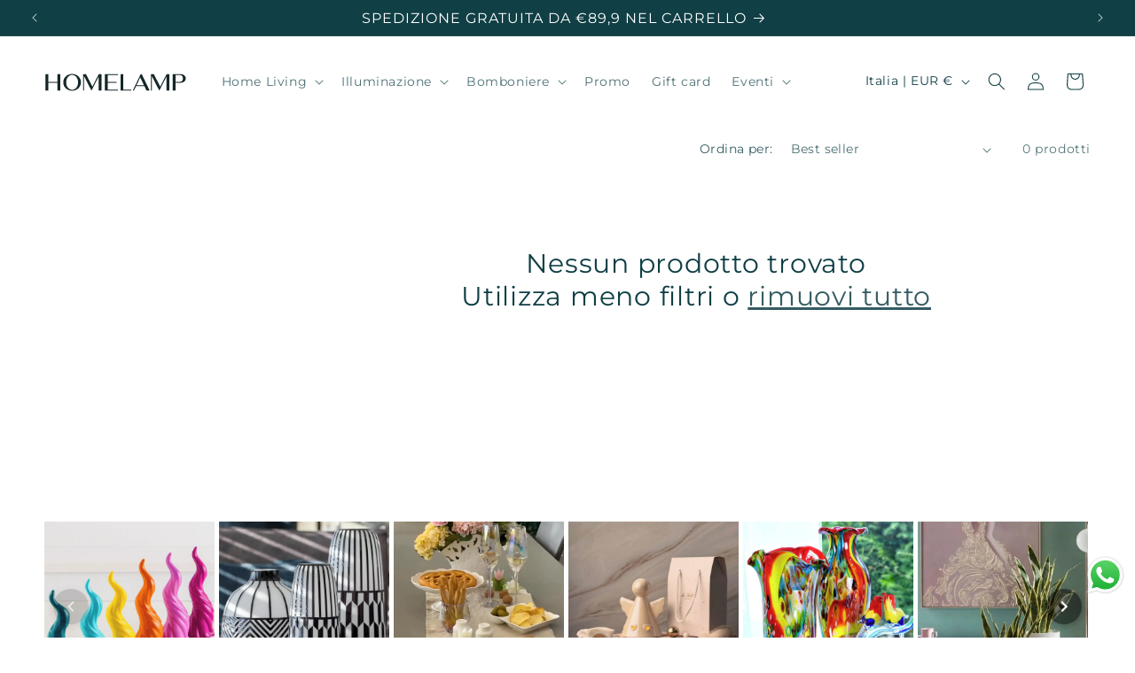

--- FILE ---
content_type: text/html; charset=utf-8
request_url: https://www.homelamp.it/collections/ventilatori-outdoor
body_size: 47498
content:
<!doctype html>
<html class="js" lang="it">
  <head>
    <meta charset="utf-8">
    <meta http-equiv="X-UA-Compatible" content="IE=edge">
    <meta name="viewport" content="width=device-width,initial-scale=1">
    <meta name="theme-color" content="">
    <link rel="canonical" href="https://www.homelamp.it/collections/ventilatori-outdoor"><link rel="icon" type="image/png" href="//www.homelamp.it/cdn/shop/files/LOGO-HOMELAMP-2_91d5ff86-4e78-4303-a2d1-7a897d7ab3a7.png?crop=center&height=32&v=1693834383&width=32"><link rel="preconnect" href="https://fonts.shopifycdn.com" crossorigin><title>
      Ventilatori Outdoor
 &ndash; Home Lamp</title>

    

    

<meta property="og:site_name" content="Home Lamp">
<meta property="og:url" content="https://www.homelamp.it/collections/ventilatori-outdoor">
<meta property="og:title" content="Ventilatori Outdoor">
<meta property="og:type" content="website">
<meta property="og:description" content="Home Lamp"><meta property="og:image" content="http://www.homelamp.it/cdn/shop/files/LOGO-HOMELAMP_cd32b3a0-1931-4f86-9a48-fe8d9d7a0503.png?height=628&pad_color=ffffff&v=1682499290&width=1200">
  <meta property="og:image:secure_url" content="https://www.homelamp.it/cdn/shop/files/LOGO-HOMELAMP_cd32b3a0-1931-4f86-9a48-fe8d9d7a0503.png?height=628&pad_color=ffffff&v=1682499290&width=1200">
  <meta property="og:image:width" content="1200">
  <meta property="og:image:height" content="628"><meta name="twitter:card" content="summary_large_image">
<meta name="twitter:title" content="Ventilatori Outdoor">
<meta name="twitter:description" content="Home Lamp">


    <script src="//www.homelamp.it/cdn/shop/t/6/assets/constants.js?v=132983761750457495441765804797" defer="defer"></script>
    <script src="//www.homelamp.it/cdn/shop/t/6/assets/pubsub.js?v=25310214064522200911765804862" defer="defer"></script>
    <script src="//www.homelamp.it/cdn/shop/t/6/assets/global.js?v=113659576917540545911767801645" defer="defer"></script>
    <script src="//www.homelamp.it/cdn/shop/t/6/assets/details-disclosure.js?v=13653116266235556501765804799" defer="defer"></script>
    <script src="//www.homelamp.it/cdn/shop/t/6/assets/details-modal.js?v=25581673532751508451765804800" defer="defer"></script>
    <script src="//www.homelamp.it/cdn/shop/t/6/assets/search-form.js?v=133129549252120666541765804867" defer="defer"></script><script src="//www.homelamp.it/cdn/shop/t/6/assets/animations.js?v=88693664871331136111765804771" defer="defer"></script><script>window.performance && window.performance.mark && window.performance.mark('shopify.content_for_header.start');</script><meta name="facebook-domain-verification" content="eljy35fqqogcavzdsvrciowxc72ou7">
<meta name="google-site-verification" content="JyurGvm3TJIcuagPYO6KXIp7P7gDAvAPFvh_aCeRGXk">
<meta id="shopify-digital-wallet" name="shopify-digital-wallet" content="/72953102671/digital_wallets/dialog">
<meta name="shopify-checkout-api-token" content="ddd20afc986798eb7439d28b0113836e">
<meta id="in-context-paypal-metadata" data-shop-id="72953102671" data-venmo-supported="false" data-environment="production" data-locale="it_IT" data-paypal-v4="true" data-currency="EUR">
<link rel="alternate" type="application/atom+xml" title="Feed" href="/collections/ventilatori-outdoor.atom" />
<link rel="alternate" type="application/json+oembed" href="https://www.homelamp.it/collections/ventilatori-outdoor.oembed">
<script async="async" src="/checkouts/internal/preloads.js?locale=it-IT"></script>
<link rel="preconnect" href="https://shop.app" crossorigin="anonymous">
<script async="async" src="https://shop.app/checkouts/internal/preloads.js?locale=it-IT&shop_id=72953102671" crossorigin="anonymous"></script>
<script id="apple-pay-shop-capabilities" type="application/json">{"shopId":72953102671,"countryCode":"IT","currencyCode":"EUR","merchantCapabilities":["supports3DS"],"merchantId":"gid:\/\/shopify\/Shop\/72953102671","merchantName":"Home Lamp","requiredBillingContactFields":["postalAddress","email","phone"],"requiredShippingContactFields":["postalAddress","email","phone"],"shippingType":"shipping","supportedNetworks":["visa","maestro","masterCard","amex"],"total":{"type":"pending","label":"Home Lamp","amount":"1.00"},"shopifyPaymentsEnabled":true,"supportsSubscriptions":true}</script>
<script id="shopify-features" type="application/json">{"accessToken":"ddd20afc986798eb7439d28b0113836e","betas":["rich-media-storefront-analytics"],"domain":"www.homelamp.it","predictiveSearch":true,"shopId":72953102671,"locale":"it"}</script>
<script>var Shopify = Shopify || {};
Shopify.shop = "homelamp-1.myshopify.com";
Shopify.locale = "it";
Shopify.currency = {"active":"EUR","rate":"1.0"};
Shopify.country = "IT";
Shopify.theme = {"name":"HOMELAMP-DICEMBRE-2025","id":190391386447,"schema_name":"Dawn","schema_version":"15.4.1","theme_store_id":887,"role":"main"};
Shopify.theme.handle = "null";
Shopify.theme.style = {"id":null,"handle":null};
Shopify.cdnHost = "www.homelamp.it/cdn";
Shopify.routes = Shopify.routes || {};
Shopify.routes.root = "/";</script>
<script type="module">!function(o){(o.Shopify=o.Shopify||{}).modules=!0}(window);</script>
<script>!function(o){function n(){var o=[];function n(){o.push(Array.prototype.slice.apply(arguments))}return n.q=o,n}var t=o.Shopify=o.Shopify||{};t.loadFeatures=n(),t.autoloadFeatures=n()}(window);</script>
<script>
  window.ShopifyPay = window.ShopifyPay || {};
  window.ShopifyPay.apiHost = "shop.app\/pay";
  window.ShopifyPay.redirectState = null;
</script>
<script id="shop-js-analytics" type="application/json">{"pageType":"collection"}</script>
<script defer="defer" async type="module" src="//www.homelamp.it/cdn/shopifycloud/shop-js/modules/v2/client.init-shop-cart-sync_x8TrURgt.it.esm.js"></script>
<script defer="defer" async type="module" src="//www.homelamp.it/cdn/shopifycloud/shop-js/modules/v2/chunk.common_BMf091Dh.esm.js"></script>
<script defer="defer" async type="module" src="//www.homelamp.it/cdn/shopifycloud/shop-js/modules/v2/chunk.modal_Ccb5hpjc.esm.js"></script>
<script type="module">
  await import("//www.homelamp.it/cdn/shopifycloud/shop-js/modules/v2/client.init-shop-cart-sync_x8TrURgt.it.esm.js");
await import("//www.homelamp.it/cdn/shopifycloud/shop-js/modules/v2/chunk.common_BMf091Dh.esm.js");
await import("//www.homelamp.it/cdn/shopifycloud/shop-js/modules/v2/chunk.modal_Ccb5hpjc.esm.js");

  window.Shopify.SignInWithShop?.initShopCartSync?.({"fedCMEnabled":true,"windoidEnabled":true});

</script>
<script>
  window.Shopify = window.Shopify || {};
  if (!window.Shopify.featureAssets) window.Shopify.featureAssets = {};
  window.Shopify.featureAssets['shop-js'] = {"shop-cart-sync":["modules/v2/client.shop-cart-sync_D7vJUGKr.it.esm.js","modules/v2/chunk.common_BMf091Dh.esm.js","modules/v2/chunk.modal_Ccb5hpjc.esm.js"],"init-fed-cm":["modules/v2/client.init-fed-cm_BXv35qgo.it.esm.js","modules/v2/chunk.common_BMf091Dh.esm.js","modules/v2/chunk.modal_Ccb5hpjc.esm.js"],"init-shop-email-lookup-coordinator":["modules/v2/client.init-shop-email-lookup-coordinator_DzDw3Uhh.it.esm.js","modules/v2/chunk.common_BMf091Dh.esm.js","modules/v2/chunk.modal_Ccb5hpjc.esm.js"],"init-windoid":["modules/v2/client.init-windoid_DlvsVjNy.it.esm.js","modules/v2/chunk.common_BMf091Dh.esm.js","modules/v2/chunk.modal_Ccb5hpjc.esm.js"],"shop-button":["modules/v2/client.shop-button_C3Wyia3L.it.esm.js","modules/v2/chunk.common_BMf091Dh.esm.js","modules/v2/chunk.modal_Ccb5hpjc.esm.js"],"shop-cash-offers":["modules/v2/client.shop-cash-offers_k-bSj52U.it.esm.js","modules/v2/chunk.common_BMf091Dh.esm.js","modules/v2/chunk.modal_Ccb5hpjc.esm.js"],"shop-toast-manager":["modules/v2/client.shop-toast-manager_CSPYl6Cc.it.esm.js","modules/v2/chunk.common_BMf091Dh.esm.js","modules/v2/chunk.modal_Ccb5hpjc.esm.js"],"init-shop-cart-sync":["modules/v2/client.init-shop-cart-sync_x8TrURgt.it.esm.js","modules/v2/chunk.common_BMf091Dh.esm.js","modules/v2/chunk.modal_Ccb5hpjc.esm.js"],"init-customer-accounts-sign-up":["modules/v2/client.init-customer-accounts-sign-up_Cwe1qxzn.it.esm.js","modules/v2/client.shop-login-button_ac2IzQ_G.it.esm.js","modules/v2/chunk.common_BMf091Dh.esm.js","modules/v2/chunk.modal_Ccb5hpjc.esm.js"],"pay-button":["modules/v2/client.pay-button_kRwyK07L.it.esm.js","modules/v2/chunk.common_BMf091Dh.esm.js","modules/v2/chunk.modal_Ccb5hpjc.esm.js"],"init-customer-accounts":["modules/v2/client.init-customer-accounts_jLRjuLQ2.it.esm.js","modules/v2/client.shop-login-button_ac2IzQ_G.it.esm.js","modules/v2/chunk.common_BMf091Dh.esm.js","modules/v2/chunk.modal_Ccb5hpjc.esm.js"],"avatar":["modules/v2/client.avatar_BTnouDA3.it.esm.js"],"init-shop-for-new-customer-accounts":["modules/v2/client.init-shop-for-new-customer-accounts_ClZzYg6g.it.esm.js","modules/v2/client.shop-login-button_ac2IzQ_G.it.esm.js","modules/v2/chunk.common_BMf091Dh.esm.js","modules/v2/chunk.modal_Ccb5hpjc.esm.js"],"shop-follow-button":["modules/v2/client.shop-follow-button_DrIHux4Q.it.esm.js","modules/v2/chunk.common_BMf091Dh.esm.js","modules/v2/chunk.modal_Ccb5hpjc.esm.js"],"checkout-modal":["modules/v2/client.checkout-modal_xEqZMhS3.it.esm.js","modules/v2/chunk.common_BMf091Dh.esm.js","modules/v2/chunk.modal_Ccb5hpjc.esm.js"],"shop-login-button":["modules/v2/client.shop-login-button_ac2IzQ_G.it.esm.js","modules/v2/chunk.common_BMf091Dh.esm.js","modules/v2/chunk.modal_Ccb5hpjc.esm.js"],"lead-capture":["modules/v2/client.lead-capture_TxS39yFf.it.esm.js","modules/v2/chunk.common_BMf091Dh.esm.js","modules/v2/chunk.modal_Ccb5hpjc.esm.js"],"shop-login":["modules/v2/client.shop-login_D4y7B51r.it.esm.js","modules/v2/chunk.common_BMf091Dh.esm.js","modules/v2/chunk.modal_Ccb5hpjc.esm.js"],"payment-terms":["modules/v2/client.payment-terms_BfEgpMb9.it.esm.js","modules/v2/chunk.common_BMf091Dh.esm.js","modules/v2/chunk.modal_Ccb5hpjc.esm.js"]};
</script>
<script>(function() {
  var isLoaded = false;
  function asyncLoad() {
    if (isLoaded) return;
    isLoaded = true;
    var urls = ["https:\/\/res.ushopaid.com\/store\/v1\/sdk.js?shop=homelamp-1.myshopify.com","https:\/\/popup.bestfreecdn.com\/storage\/js\/p-72953102671.js?ver=124\u0026shop=homelamp-1.myshopify.com","https:\/\/s3.eu-west-1.amazonaws.com\/production-klarna-il-shopify-osm\/0b7fe7c4a98ef8166eeafee767bc667686567a25\/homelamp-1.myshopify.com-1765805080294.js?shop=homelamp-1.myshopify.com"];
    for (var i = 0; i < urls.length; i++) {
      var s = document.createElement('script');
      s.type = 'text/javascript';
      s.async = true;
      s.src = urls[i];
      var x = document.getElementsByTagName('script')[0];
      x.parentNode.insertBefore(s, x);
    }
  };
  if(window.attachEvent) {
    window.attachEvent('onload', asyncLoad);
  } else {
    window.addEventListener('load', asyncLoad, false);
  }
})();</script>
<script id="__st">var __st={"a":72953102671,"offset":3600,"reqid":"555aa1bf-0db2-4c4f-b04c-87e9d4cc73ef-1769804982","pageurl":"www.homelamp.it\/collections\/ventilatori-outdoor","u":"e69fdc7a12d8","p":"collection","rtyp":"collection","rid":601134694735};</script>
<script>window.ShopifyPaypalV4VisibilityTracking = true;</script>
<script id="captcha-bootstrap">!function(){'use strict';const t='contact',e='account',n='new_comment',o=[[t,t],['blogs',n],['comments',n],[t,'customer']],c=[[e,'customer_login'],[e,'guest_login'],[e,'recover_customer_password'],[e,'create_customer']],r=t=>t.map((([t,e])=>`form[action*='/${t}']:not([data-nocaptcha='true']) input[name='form_type'][value='${e}']`)).join(','),a=t=>()=>t?[...document.querySelectorAll(t)].map((t=>t.form)):[];function s(){const t=[...o],e=r(t);return a(e)}const i='password',u='form_key',d=['recaptcha-v3-token','g-recaptcha-response','h-captcha-response',i],f=()=>{try{return window.sessionStorage}catch{return}},m='__shopify_v',_=t=>t.elements[u];function p(t,e,n=!1){try{const o=window.sessionStorage,c=JSON.parse(o.getItem(e)),{data:r}=function(t){const{data:e,action:n}=t;return t[m]||n?{data:e,action:n}:{data:t,action:n}}(c);for(const[e,n]of Object.entries(r))t.elements[e]&&(t.elements[e].value=n);n&&o.removeItem(e)}catch(o){console.error('form repopulation failed',{error:o})}}const l='form_type',E='cptcha';function T(t){t.dataset[E]=!0}const w=window,h=w.document,L='Shopify',v='ce_forms',y='captcha';let A=!1;((t,e)=>{const n=(g='f06e6c50-85a8-45c8-87d0-21a2b65856fe',I='https://cdn.shopify.com/shopifycloud/storefront-forms-hcaptcha/ce_storefront_forms_captcha_hcaptcha.v1.5.2.iife.js',D={infoText:'Protetto da hCaptcha',privacyText:'Privacy',termsText:'Termini'},(t,e,n)=>{const o=w[L][v],c=o.bindForm;if(c)return c(t,g,e,D).then(n);var r;o.q.push([[t,g,e,D],n]),r=I,A||(h.body.append(Object.assign(h.createElement('script'),{id:'captcha-provider',async:!0,src:r})),A=!0)});var g,I,D;w[L]=w[L]||{},w[L][v]=w[L][v]||{},w[L][v].q=[],w[L][y]=w[L][y]||{},w[L][y].protect=function(t,e){n(t,void 0,e),T(t)},Object.freeze(w[L][y]),function(t,e,n,w,h,L){const[v,y,A,g]=function(t,e,n){const i=e?o:[],u=t?c:[],d=[...i,...u],f=r(d),m=r(i),_=r(d.filter((([t,e])=>n.includes(e))));return[a(f),a(m),a(_),s()]}(w,h,L),I=t=>{const e=t.target;return e instanceof HTMLFormElement?e:e&&e.form},D=t=>v().includes(t);t.addEventListener('submit',(t=>{const e=I(t);if(!e)return;const n=D(e)&&!e.dataset.hcaptchaBound&&!e.dataset.recaptchaBound,o=_(e),c=g().includes(e)&&(!o||!o.value);(n||c)&&t.preventDefault(),c&&!n&&(function(t){try{if(!f())return;!function(t){const e=f();if(!e)return;const n=_(t);if(!n)return;const o=n.value;o&&e.removeItem(o)}(t);const e=Array.from(Array(32),(()=>Math.random().toString(36)[2])).join('');!function(t,e){_(t)||t.append(Object.assign(document.createElement('input'),{type:'hidden',name:u})),t.elements[u].value=e}(t,e),function(t,e){const n=f();if(!n)return;const o=[...t.querySelectorAll(`input[type='${i}']`)].map((({name:t})=>t)),c=[...d,...o],r={};for(const[a,s]of new FormData(t).entries())c.includes(a)||(r[a]=s);n.setItem(e,JSON.stringify({[m]:1,action:t.action,data:r}))}(t,e)}catch(e){console.error('failed to persist form',e)}}(e),e.submit())}));const S=(t,e)=>{t&&!t.dataset[E]&&(n(t,e.some((e=>e===t))),T(t))};for(const o of['focusin','change'])t.addEventListener(o,(t=>{const e=I(t);D(e)&&S(e,y())}));const B=e.get('form_key'),M=e.get(l),P=B&&M;t.addEventListener('DOMContentLoaded',(()=>{const t=y();if(P)for(const e of t)e.elements[l].value===M&&p(e,B);[...new Set([...A(),...v().filter((t=>'true'===t.dataset.shopifyCaptcha))])].forEach((e=>S(e,t)))}))}(h,new URLSearchParams(w.location.search),n,t,e,['guest_login'])})(!0,!0)}();</script>
<script integrity="sha256-4kQ18oKyAcykRKYeNunJcIwy7WH5gtpwJnB7kiuLZ1E=" data-source-attribution="shopify.loadfeatures" defer="defer" src="//www.homelamp.it/cdn/shopifycloud/storefront/assets/storefront/load_feature-a0a9edcb.js" crossorigin="anonymous"></script>
<script crossorigin="anonymous" defer="defer" src="//www.homelamp.it/cdn/shopifycloud/storefront/assets/shopify_pay/storefront-65b4c6d7.js?v=20250812"></script>
<script data-source-attribution="shopify.dynamic_checkout.dynamic.init">var Shopify=Shopify||{};Shopify.PaymentButton=Shopify.PaymentButton||{isStorefrontPortableWallets:!0,init:function(){window.Shopify.PaymentButton.init=function(){};var t=document.createElement("script");t.src="https://www.homelamp.it/cdn/shopifycloud/portable-wallets/latest/portable-wallets.it.js",t.type="module",document.head.appendChild(t)}};
</script>
<script data-source-attribution="shopify.dynamic_checkout.buyer_consent">
  function portableWalletsHideBuyerConsent(e){var t=document.getElementById("shopify-buyer-consent"),n=document.getElementById("shopify-subscription-policy-button");t&&n&&(t.classList.add("hidden"),t.setAttribute("aria-hidden","true"),n.removeEventListener("click",e))}function portableWalletsShowBuyerConsent(e){var t=document.getElementById("shopify-buyer-consent"),n=document.getElementById("shopify-subscription-policy-button");t&&n&&(t.classList.remove("hidden"),t.removeAttribute("aria-hidden"),n.addEventListener("click",e))}window.Shopify?.PaymentButton&&(window.Shopify.PaymentButton.hideBuyerConsent=portableWalletsHideBuyerConsent,window.Shopify.PaymentButton.showBuyerConsent=portableWalletsShowBuyerConsent);
</script>
<script data-source-attribution="shopify.dynamic_checkout.cart.bootstrap">document.addEventListener("DOMContentLoaded",(function(){function t(){return document.querySelector("shopify-accelerated-checkout-cart, shopify-accelerated-checkout")}if(t())Shopify.PaymentButton.init();else{new MutationObserver((function(e,n){t()&&(Shopify.PaymentButton.init(),n.disconnect())})).observe(document.body,{childList:!0,subtree:!0})}}));
</script>
<link id="shopify-accelerated-checkout-styles" rel="stylesheet" media="screen" href="https://www.homelamp.it/cdn/shopifycloud/portable-wallets/latest/accelerated-checkout-backwards-compat.css" crossorigin="anonymous">
<style id="shopify-accelerated-checkout-cart">
        #shopify-buyer-consent {
  margin-top: 1em;
  display: inline-block;
  width: 100%;
}

#shopify-buyer-consent.hidden {
  display: none;
}

#shopify-subscription-policy-button {
  background: none;
  border: none;
  padding: 0;
  text-decoration: underline;
  font-size: inherit;
  cursor: pointer;
}

#shopify-subscription-policy-button::before {
  box-shadow: none;
}

      </style>
<script id="sections-script" data-sections="header" defer="defer" src="//www.homelamp.it/cdn/shop/t/6/compiled_assets/scripts.js?v=5590"></script>
<script>window.performance && window.performance.mark && window.performance.mark('shopify.content_for_header.end');</script>


    <style data-shopify>
      @font-face {
  font-family: Montserrat;
  font-weight: 400;
  font-style: normal;
  font-display: swap;
  src: url("//www.homelamp.it/cdn/fonts/montserrat/montserrat_n4.81949fa0ac9fd2021e16436151e8eaa539321637.woff2") format("woff2"),
       url("//www.homelamp.it/cdn/fonts/montserrat/montserrat_n4.a6c632ca7b62da89c3594789ba828388aac693fe.woff") format("woff");
}

      @font-face {
  font-family: Montserrat;
  font-weight: 700;
  font-style: normal;
  font-display: swap;
  src: url("//www.homelamp.it/cdn/fonts/montserrat/montserrat_n7.3c434e22befd5c18a6b4afadb1e3d77c128c7939.woff2") format("woff2"),
       url("//www.homelamp.it/cdn/fonts/montserrat/montserrat_n7.5d9fa6e2cae713c8fb539a9876489d86207fe957.woff") format("woff");
}

      @font-face {
  font-family: Montserrat;
  font-weight: 400;
  font-style: italic;
  font-display: swap;
  src: url("//www.homelamp.it/cdn/fonts/montserrat/montserrat_i4.5a4ea298b4789e064f62a29aafc18d41f09ae59b.woff2") format("woff2"),
       url("//www.homelamp.it/cdn/fonts/montserrat/montserrat_i4.072b5869c5e0ed5b9d2021e4c2af132e16681ad2.woff") format("woff");
}

      @font-face {
  font-family: Montserrat;
  font-weight: 700;
  font-style: italic;
  font-display: swap;
  src: url("//www.homelamp.it/cdn/fonts/montserrat/montserrat_i7.a0d4a463df4f146567d871890ffb3c80408e7732.woff2") format("woff2"),
       url("//www.homelamp.it/cdn/fonts/montserrat/montserrat_i7.f6ec9f2a0681acc6f8152c40921d2a4d2e1a2c78.woff") format("woff");
}

      @font-face {
  font-family: Montserrat;
  font-weight: 400;
  font-style: normal;
  font-display: swap;
  src: url("//www.homelamp.it/cdn/fonts/montserrat/montserrat_n4.81949fa0ac9fd2021e16436151e8eaa539321637.woff2") format("woff2"),
       url("//www.homelamp.it/cdn/fonts/montserrat/montserrat_n4.a6c632ca7b62da89c3594789ba828388aac693fe.woff") format("woff");
}


      
        :root,
        .color-scheme-1 {
          --color-background: 255,255,255;
        
          --gradient-background: #ffffff;
        

        

        --color-foreground: 16,63,69;
        --color-background-contrast: 191,191,191;
        --color-shadow: 16,63,69;
        --color-button: 224,150,84;
        --color-button-text: 255,255,255;
        --color-secondary-button: 255,255,255;
        --color-secondary-button-text: 16,63,69;
        --color-link: 16,63,69;
        --color-badge-foreground: 16,63,69;
        --color-badge-background: 255,255,255;
        --color-badge-border: 16,63,69;
        --payment-terms-background-color: rgb(255 255 255);
      }
      
        
        .color-scheme-2 {
          --color-background: 255,255,255;
        
          --gradient-background: #ffffff;
        

        

        --color-foreground: 16,63,69;
        --color-background-contrast: 191,191,191;
        --color-shadow: 16,63,69;
        --color-button: 16,63,69;
        --color-button-text: 255,255,255;
        --color-secondary-button: 255,255,255;
        --color-secondary-button-text: 16,63,69;
        --color-link: 16,63,69;
        --color-badge-foreground: 16,63,69;
        --color-badge-background: 255,255,255;
        --color-badge-border: 16,63,69;
        --payment-terms-background-color: rgb(255 255 255);
      }
      
        
        .color-scheme-3 {
          --color-background: 16,63,69;
        
          --gradient-background: #103f45;
        

        

        --color-foreground: 255,255,255;
        --color-background-contrast: 21,82,90;
        --color-shadow: 16,63,69;
        --color-button: 255,255,255;
        --color-button-text: 16,63,69;
        --color-secondary-button: 16,63,69;
        --color-secondary-button-text: 255,255,255;
        --color-link: 255,255,255;
        --color-badge-foreground: 255,255,255;
        --color-badge-background: 16,63,69;
        --color-badge-border: 255,255,255;
        --payment-terms-background-color: rgb(16 63 69);
      }
      
        
        .color-scheme-4 {
          --color-background: 224,150,84;
        
          --gradient-background: #e09654;
        

        

        --color-foreground: 255,255,255;
        --color-background-contrast: 153,87,28;
        --color-shadow: 16,63,69;
        --color-button: 255,255,255;
        --color-button-text: 224,150,84;
        --color-secondary-button: 224,150,84;
        --color-secondary-button-text: 255,255,255;
        --color-link: 255,255,255;
        --color-badge-foreground: 255,255,255;
        --color-badge-background: 224,150,84;
        --color-badge-border: 255,255,255;
        --payment-terms-background-color: rgb(224 150 84);
      }
      
        
        .color-scheme-5 {
          --color-background: 16,63,69;
        
          --gradient-background: #103f45;
        

        

        --color-foreground: 255,255,255;
        --color-background-contrast: 21,82,90;
        --color-shadow: 16,63,69;
        --color-button: 255,255,255;
        --color-button-text: 16,63,69;
        --color-secondary-button: 16,63,69;
        --color-secondary-button-text: 255,255,255;
        --color-link: 255,255,255;
        --color-badge-foreground: 255,255,255;
        --color-badge-background: 16,63,69;
        --color-badge-border: 255,255,255;
        --payment-terms-background-color: rgb(16 63 69);
      }
      

      body, .color-scheme-1, .color-scheme-2, .color-scheme-3, .color-scheme-4, .color-scheme-5 {
        color: rgba(var(--color-foreground), 0.75);
        background-color: rgb(var(--color-background));
      }

      :root {
        --font-body-family: Montserrat, sans-serif;
        --font-body-style: normal;
        --font-body-weight: 400;
        --font-body-weight-bold: 700;

        --font-heading-family: Montserrat, sans-serif;
        --font-heading-style: normal;
        --font-heading-weight: 400;

        --font-body-scale: 1.0;
        --font-heading-scale: 1.25;

        --media-padding: px;
        --media-border-opacity: 0.05;
        --media-border-width: 0px;
        --media-radius: 0px;
        --media-shadow-opacity: 0.0;
        --media-shadow-horizontal-offset: 0px;
        --media-shadow-vertical-offset: 4px;
        --media-shadow-blur-radius: 5px;
        --media-shadow-visible: 0;

        --page-width: 160rem;
        --page-width-margin: 0rem;

        --product-card-image-padding: 0.0rem;
        --product-card-corner-radius: 0.0rem;
        --product-card-text-alignment: left;
        --product-card-border-width: 0.0rem;
        --product-card-border-opacity: 0.1;
        --product-card-shadow-opacity: 0.0;
        --product-card-shadow-visible: 0;
        --product-card-shadow-horizontal-offset: 0.0rem;
        --product-card-shadow-vertical-offset: 0.4rem;
        --product-card-shadow-blur-radius: 0.5rem;

        --collection-card-image-padding: 0.0rem;
        --collection-card-corner-radius: 1.0rem;
        --collection-card-text-alignment: left;
        --collection-card-border-width: 0.0rem;
        --collection-card-border-opacity: 0.1;
        --collection-card-shadow-opacity: 0.0;
        --collection-card-shadow-visible: 0;
        --collection-card-shadow-horizontal-offset: 0.0rem;
        --collection-card-shadow-vertical-offset: 0.4rem;
        --collection-card-shadow-blur-radius: 0.5rem;

        --blog-card-image-padding: 0.0rem;
        --blog-card-corner-radius: 0.0rem;
        --blog-card-text-alignment: left;
        --blog-card-border-width: 0.0rem;
        --blog-card-border-opacity: 0.1;
        --blog-card-shadow-opacity: 0.0;
        --blog-card-shadow-visible: 0;
        --blog-card-shadow-horizontal-offset: 0.0rem;
        --blog-card-shadow-vertical-offset: 0.4rem;
        --blog-card-shadow-blur-radius: 0.5rem;

        --badge-corner-radius: 1.0rem;

        --popup-border-width: 1px;
        --popup-border-opacity: 0.1;
        --popup-corner-radius: 0px;
        --popup-shadow-opacity: 0.0;
        --popup-shadow-horizontal-offset: 0px;
        --popup-shadow-vertical-offset: 4px;
        --popup-shadow-blur-radius: 5px;

        --drawer-border-width: 1px;
        --drawer-border-opacity: 0.1;
        --drawer-shadow-opacity: 0.0;
        --drawer-shadow-horizontal-offset: 0px;
        --drawer-shadow-vertical-offset: 4px;
        --drawer-shadow-blur-radius: 5px;

        --spacing-sections-desktop: 0px;
        --spacing-sections-mobile: 0px;

        --grid-desktop-vertical-spacing: 8px;
        --grid-desktop-horizontal-spacing: 8px;
        --grid-mobile-vertical-spacing: 4px;
        --grid-mobile-horizontal-spacing: 4px;

        --text-boxes-border-opacity: 0.1;
        --text-boxes-border-width: 0px;
        --text-boxes-radius: 10px;
        --text-boxes-shadow-opacity: 0.0;
        --text-boxes-shadow-visible: 0;
        --text-boxes-shadow-horizontal-offset: 0px;
        --text-boxes-shadow-vertical-offset: 4px;
        --text-boxes-shadow-blur-radius: 5px;

        --buttons-radius: 10px;
        --buttons-radius-outset: 11px;
        --buttons-border-width: 1px;
        --buttons-border-opacity: 1.0;
        --buttons-shadow-opacity: 0.0;
        --buttons-shadow-visible: 0;
        --buttons-shadow-horizontal-offset: 0px;
        --buttons-shadow-vertical-offset: 4px;
        --buttons-shadow-blur-radius: 5px;
        --buttons-border-offset: 0.3px;

        --inputs-radius: 10px;
        --inputs-border-width: 1px;
        --inputs-border-opacity: 0.55;
        --inputs-shadow-opacity: 0.0;
        --inputs-shadow-horizontal-offset: 0px;
        --inputs-margin-offset: 0px;
        --inputs-shadow-vertical-offset: 4px;
        --inputs-shadow-blur-radius: 5px;
        --inputs-radius-outset: 11px;

        --variant-pills-radius: 10px;
        --variant-pills-border-width: 1px;
        --variant-pills-border-opacity: 0.55;
        --variant-pills-shadow-opacity: 0.0;
        --variant-pills-shadow-horizontal-offset: 0px;
        --variant-pills-shadow-vertical-offset: 4px;
        --variant-pills-shadow-blur-radius: 5px;
      }

      *,
      *::before,
      *::after {
        box-sizing: inherit;
      }

      html {
        box-sizing: border-box;
        font-size: calc(var(--font-body-scale) * 62.5%);
        height: 100%;
      }

      body {
        display: grid;
        grid-template-rows: auto auto 1fr auto;
        grid-template-columns: 100%;
        min-height: 100%;
        margin: 0;
        font-size: 1.5rem;
        letter-spacing: 0.06rem;
        line-height: calc(1 + 0.8 / var(--font-body-scale));
        font-family: var(--font-body-family);
        font-style: var(--font-body-style);
        font-weight: var(--font-body-weight);
      }

      @media screen and (min-width: 750px) {
        body {
          font-size: 1.6rem;
        }
      }
    </style>

    <link href="//www.homelamp.it/cdn/shop/t/6/assets/base.css?v=61511584363058052601769451776" rel="stylesheet" type="text/css" media="all" />
    <link rel="stylesheet" href="//www.homelamp.it/cdn/shop/t/6/assets/component-cart-items.css?v=13033300910818915211765804777" media="print" onload="this.media='all'">
      <link rel="preload" as="font" href="//www.homelamp.it/cdn/fonts/montserrat/montserrat_n4.81949fa0ac9fd2021e16436151e8eaa539321637.woff2" type="font/woff2" crossorigin>
      

      <link rel="preload" as="font" href="//www.homelamp.it/cdn/fonts/montserrat/montserrat_n4.81949fa0ac9fd2021e16436151e8eaa539321637.woff2" type="font/woff2" crossorigin>
      
<link href="//www.homelamp.it/cdn/shop/t/6/assets/component-localization-form.css?v=170315343355214948141765804784" rel="stylesheet" type="text/css" media="all" />
      <script src="//www.homelamp.it/cdn/shop/t/6/assets/localization-form.js?v=144176611646395275351765804853" defer="defer"></script><link
        rel="stylesheet"
        href="//www.homelamp.it/cdn/shop/t/6/assets/component-predictive-search.css?v=118923337488134913561765804789"
        media="print"
        onload="this.media='all'"
      ><script>
      if (Shopify.designMode) {
        document.documentElement.classList.add('shopify-design-mode');
      }
    </script>
  <!-- BEGIN app block: shopify://apps/ushopaid-easy-bundle-builder/blocks/ushopaid-embed-block/aab9c55c-57e0-4cff-a2ac-2a862f4e359e --><script data-name="ush_liquid_data">
  window.__UShopAid = {
    version: '1707126414',
    spat: '',
    generalSettings: {
      loadingPicUrl: '',
      customMetafield: undefined
    }
  }
  window.__UShopAidLiquidData = {
    money_with_currency_format: '€{{amount_with_comma_separator}} EUR',
    money_format: '€{{amount_with_comma_separator}}',
    money_format_example: '€1.111,11',
    money_with_currency_format_example: '€1.111,11 EUR',
    settings: {
      cartType: 'notification'
    },
    market: {
      id: 52831715663
    }
  }
</script>



<script data-name="ush_liquid_data">
</script>






<script>
  window.__UShopAidWidgets = {
    version: 1707126414,
    data: '',
    status: '',
    spat: ''
  };</script>
<script type="module" src="https://cdn.shopify.com/extensions/019c0dd8-685c-7600-914a-4b1344804846/ushopaid-292/assets/ushopaid-app.js" defer></script>
<style>
  .ushopaid-app-block.ushopaid-mix-and-match-bundle:not(.ushopaid-embed-mmb) {
    min-height: 200px
  }
  /** ush theme custom css **/
  
</style>

<!-- END app block --><script src="https://cdn.shopify.com/extensions/019b92df-1966-750c-943d-a8ced4b05ac2/option-cli3-369/assets/gpomain.js" type="text/javascript" defer="defer"></script>
<script src="https://cdn.shopify.com/extensions/019b6dda-9f81-7c8b-b5f5-7756ae4a26fb/dondy-whatsapp-chat-widget-85/assets/ChatBubble.js" type="text/javascript" defer="defer"></script>
<link href="https://cdn.shopify.com/extensions/019b6dda-9f81-7c8b-b5f5-7756ae4a26fb/dondy-whatsapp-chat-widget-85/assets/ChatBubble.css" rel="stylesheet" type="text/css" media="all">
<link href="https://monorail-edge.shopifysvc.com" rel="dns-prefetch">
<script>(function(){if ("sendBeacon" in navigator && "performance" in window) {try {var session_token_from_headers = performance.getEntriesByType('navigation')[0].serverTiming.find(x => x.name == '_s').description;} catch {var session_token_from_headers = undefined;}var session_cookie_matches = document.cookie.match(/_shopify_s=([^;]*)/);var session_token_from_cookie = session_cookie_matches && session_cookie_matches.length === 2 ? session_cookie_matches[1] : "";var session_token = session_token_from_headers || session_token_from_cookie || "";function handle_abandonment_event(e) {var entries = performance.getEntries().filter(function(entry) {return /monorail-edge.shopifysvc.com/.test(entry.name);});if (!window.abandonment_tracked && entries.length === 0) {window.abandonment_tracked = true;var currentMs = Date.now();var navigation_start = performance.timing.navigationStart;var payload = {shop_id: 72953102671,url: window.location.href,navigation_start,duration: currentMs - navigation_start,session_token,page_type: "collection"};window.navigator.sendBeacon("https://monorail-edge.shopifysvc.com/v1/produce", JSON.stringify({schema_id: "online_store_buyer_site_abandonment/1.1",payload: payload,metadata: {event_created_at_ms: currentMs,event_sent_at_ms: currentMs}}));}}window.addEventListener('pagehide', handle_abandonment_event);}}());</script>
<script id="web-pixels-manager-setup">(function e(e,d,r,n,o){if(void 0===o&&(o={}),!Boolean(null===(a=null===(i=window.Shopify)||void 0===i?void 0:i.analytics)||void 0===a?void 0:a.replayQueue)){var i,a;window.Shopify=window.Shopify||{};var t=window.Shopify;t.analytics=t.analytics||{};var s=t.analytics;s.replayQueue=[],s.publish=function(e,d,r){return s.replayQueue.push([e,d,r]),!0};try{self.performance.mark("wpm:start")}catch(e){}var l=function(){var e={modern:/Edge?\/(1{2}[4-9]|1[2-9]\d|[2-9]\d{2}|\d{4,})\.\d+(\.\d+|)|Firefox\/(1{2}[4-9]|1[2-9]\d|[2-9]\d{2}|\d{4,})\.\d+(\.\d+|)|Chrom(ium|e)\/(9{2}|\d{3,})\.\d+(\.\d+|)|(Maci|X1{2}).+ Version\/(15\.\d+|(1[6-9]|[2-9]\d|\d{3,})\.\d+)([,.]\d+|)( \(\w+\)|)( Mobile\/\w+|) Safari\/|Chrome.+OPR\/(9{2}|\d{3,})\.\d+\.\d+|(CPU[ +]OS|iPhone[ +]OS|CPU[ +]iPhone|CPU IPhone OS|CPU iPad OS)[ +]+(15[._]\d+|(1[6-9]|[2-9]\d|\d{3,})[._]\d+)([._]\d+|)|Android:?[ /-](13[3-9]|1[4-9]\d|[2-9]\d{2}|\d{4,})(\.\d+|)(\.\d+|)|Android.+Firefox\/(13[5-9]|1[4-9]\d|[2-9]\d{2}|\d{4,})\.\d+(\.\d+|)|Android.+Chrom(ium|e)\/(13[3-9]|1[4-9]\d|[2-9]\d{2}|\d{4,})\.\d+(\.\d+|)|SamsungBrowser\/([2-9]\d|\d{3,})\.\d+/,legacy:/Edge?\/(1[6-9]|[2-9]\d|\d{3,})\.\d+(\.\d+|)|Firefox\/(5[4-9]|[6-9]\d|\d{3,})\.\d+(\.\d+|)|Chrom(ium|e)\/(5[1-9]|[6-9]\d|\d{3,})\.\d+(\.\d+|)([\d.]+$|.*Safari\/(?![\d.]+ Edge\/[\d.]+$))|(Maci|X1{2}).+ Version\/(10\.\d+|(1[1-9]|[2-9]\d|\d{3,})\.\d+)([,.]\d+|)( \(\w+\)|)( Mobile\/\w+|) Safari\/|Chrome.+OPR\/(3[89]|[4-9]\d|\d{3,})\.\d+\.\d+|(CPU[ +]OS|iPhone[ +]OS|CPU[ +]iPhone|CPU IPhone OS|CPU iPad OS)[ +]+(10[._]\d+|(1[1-9]|[2-9]\d|\d{3,})[._]\d+)([._]\d+|)|Android:?[ /-](13[3-9]|1[4-9]\d|[2-9]\d{2}|\d{4,})(\.\d+|)(\.\d+|)|Mobile Safari.+OPR\/([89]\d|\d{3,})\.\d+\.\d+|Android.+Firefox\/(13[5-9]|1[4-9]\d|[2-9]\d{2}|\d{4,})\.\d+(\.\d+|)|Android.+Chrom(ium|e)\/(13[3-9]|1[4-9]\d|[2-9]\d{2}|\d{4,})\.\d+(\.\d+|)|Android.+(UC? ?Browser|UCWEB|U3)[ /]?(15\.([5-9]|\d{2,})|(1[6-9]|[2-9]\d|\d{3,})\.\d+)\.\d+|SamsungBrowser\/(5\.\d+|([6-9]|\d{2,})\.\d+)|Android.+MQ{2}Browser\/(14(\.(9|\d{2,})|)|(1[5-9]|[2-9]\d|\d{3,})(\.\d+|))(\.\d+|)|K[Aa][Ii]OS\/(3\.\d+|([4-9]|\d{2,})\.\d+)(\.\d+|)/},d=e.modern,r=e.legacy,n=navigator.userAgent;return n.match(d)?"modern":n.match(r)?"legacy":"unknown"}(),u="modern"===l?"modern":"legacy",c=(null!=n?n:{modern:"",legacy:""})[u],f=function(e){return[e.baseUrl,"/wpm","/b",e.hashVersion,"modern"===e.buildTarget?"m":"l",".js"].join("")}({baseUrl:d,hashVersion:r,buildTarget:u}),m=function(e){var d=e.version,r=e.bundleTarget,n=e.surface,o=e.pageUrl,i=e.monorailEndpoint;return{emit:function(e){var a=e.status,t=e.errorMsg,s=(new Date).getTime(),l=JSON.stringify({metadata:{event_sent_at_ms:s},events:[{schema_id:"web_pixels_manager_load/3.1",payload:{version:d,bundle_target:r,page_url:o,status:a,surface:n,error_msg:t},metadata:{event_created_at_ms:s}}]});if(!i)return console&&console.warn&&console.warn("[Web Pixels Manager] No Monorail endpoint provided, skipping logging."),!1;try{return self.navigator.sendBeacon.bind(self.navigator)(i,l)}catch(e){}var u=new XMLHttpRequest;try{return u.open("POST",i,!0),u.setRequestHeader("Content-Type","text/plain"),u.send(l),!0}catch(e){return console&&console.warn&&console.warn("[Web Pixels Manager] Got an unhandled error while logging to Monorail."),!1}}}}({version:r,bundleTarget:l,surface:e.surface,pageUrl:self.location.href,monorailEndpoint:e.monorailEndpoint});try{o.browserTarget=l,function(e){var d=e.src,r=e.async,n=void 0===r||r,o=e.onload,i=e.onerror,a=e.sri,t=e.scriptDataAttributes,s=void 0===t?{}:t,l=document.createElement("script"),u=document.querySelector("head"),c=document.querySelector("body");if(l.async=n,l.src=d,a&&(l.integrity=a,l.crossOrigin="anonymous"),s)for(var f in s)if(Object.prototype.hasOwnProperty.call(s,f))try{l.dataset[f]=s[f]}catch(e){}if(o&&l.addEventListener("load",o),i&&l.addEventListener("error",i),u)u.appendChild(l);else{if(!c)throw new Error("Did not find a head or body element to append the script");c.appendChild(l)}}({src:f,async:!0,onload:function(){if(!function(){var e,d;return Boolean(null===(d=null===(e=window.Shopify)||void 0===e?void 0:e.analytics)||void 0===d?void 0:d.initialized)}()){var d=window.webPixelsManager.init(e)||void 0;if(d){var r=window.Shopify.analytics;r.replayQueue.forEach((function(e){var r=e[0],n=e[1],o=e[2];d.publishCustomEvent(r,n,o)})),r.replayQueue=[],r.publish=d.publishCustomEvent,r.visitor=d.visitor,r.initialized=!0}}},onerror:function(){return m.emit({status:"failed",errorMsg:"".concat(f," has failed to load")})},sri:function(e){var d=/^sha384-[A-Za-z0-9+/=]+$/;return"string"==typeof e&&d.test(e)}(c)?c:"",scriptDataAttributes:o}),m.emit({status:"loading"})}catch(e){m.emit({status:"failed",errorMsg:(null==e?void 0:e.message)||"Unknown error"})}}})({shopId: 72953102671,storefrontBaseUrl: "https://www.homelamp.it",extensionsBaseUrl: "https://extensions.shopifycdn.com/cdn/shopifycloud/web-pixels-manager",monorailEndpoint: "https://monorail-edge.shopifysvc.com/unstable/produce_batch",surface: "storefront-renderer",enabledBetaFlags: ["2dca8a86"],webPixelsConfigList: [{"id":"954597711","configuration":"{\"config\":\"{\\\"pixel_id\\\":\\\"AW-11369866603\\\",\\\"target_country\\\":\\\"IT\\\",\\\"gtag_events\\\":[{\\\"type\\\":\\\"begin_checkout\\\",\\\"action_label\\\":\\\"AW-11369866603\\\/kTJCCJDMkOwYEOvKya0q\\\"},{\\\"type\\\":\\\"search\\\",\\\"action_label\\\":\\\"AW-11369866603\\\/djf8CIrMkOwYEOvKya0q\\\"},{\\\"type\\\":\\\"view_item\\\",\\\"action_label\\\":[\\\"AW-11369866603\\\/Y42nCIfMkOwYEOvKya0q\\\",\\\"MC-015CD8L0DH\\\"]},{\\\"type\\\":\\\"purchase\\\",\\\"action_label\\\":[\\\"AW-11369866603\\\/2UHrCIHMkOwYEOvKya0q\\\",\\\"MC-015CD8L0DH\\\"]},{\\\"type\\\":\\\"page_view\\\",\\\"action_label\\\":[\\\"AW-11369866603\\\/77YtCITMkOwYEOvKya0q\\\",\\\"MC-015CD8L0DH\\\"]},{\\\"type\\\":\\\"add_payment_info\\\",\\\"action_label\\\":\\\"AW-11369866603\\\/VYi1CJPMkOwYEOvKya0q\\\"},{\\\"type\\\":\\\"add_to_cart\\\",\\\"action_label\\\":\\\"AW-11369866603\\\/H6HECI3MkOwYEOvKya0q\\\"}],\\\"enable_monitoring_mode\\\":false}\"}","eventPayloadVersion":"v1","runtimeContext":"OPEN","scriptVersion":"b2a88bafab3e21179ed38636efcd8a93","type":"APP","apiClientId":1780363,"privacyPurposes":[],"dataSharingAdjustments":{"protectedCustomerApprovalScopes":["read_customer_address","read_customer_email","read_customer_name","read_customer_personal_data","read_customer_phone"]}},{"id":"476086607","configuration":"{\"pixel_id\":\"1433122343924872\",\"pixel_type\":\"facebook_pixel\",\"metaapp_system_user_token\":\"-\"}","eventPayloadVersion":"v1","runtimeContext":"OPEN","scriptVersion":"ca16bc87fe92b6042fbaa3acc2fbdaa6","type":"APP","apiClientId":2329312,"privacyPurposes":["ANALYTICS","MARKETING","SALE_OF_DATA"],"dataSharingAdjustments":{"protectedCustomerApprovalScopes":["read_customer_address","read_customer_email","read_customer_name","read_customer_personal_data","read_customer_phone"]}},{"id":"186122575","configuration":"{\"tagID\":\"2613185281908\"}","eventPayloadVersion":"v1","runtimeContext":"STRICT","scriptVersion":"18031546ee651571ed29edbe71a3550b","type":"APP","apiClientId":3009811,"privacyPurposes":["ANALYTICS","MARKETING","SALE_OF_DATA"],"dataSharingAdjustments":{"protectedCustomerApprovalScopes":["read_customer_address","read_customer_email","read_customer_name","read_customer_personal_data","read_customer_phone"]}},{"id":"shopify-app-pixel","configuration":"{}","eventPayloadVersion":"v1","runtimeContext":"STRICT","scriptVersion":"0450","apiClientId":"shopify-pixel","type":"APP","privacyPurposes":["ANALYTICS","MARKETING"]},{"id":"shopify-custom-pixel","eventPayloadVersion":"v1","runtimeContext":"LAX","scriptVersion":"0450","apiClientId":"shopify-pixel","type":"CUSTOM","privacyPurposes":["ANALYTICS","MARKETING"]}],isMerchantRequest: false,initData: {"shop":{"name":"Home Lamp","paymentSettings":{"currencyCode":"EUR"},"myshopifyDomain":"homelamp-1.myshopify.com","countryCode":"IT","storefrontUrl":"https:\/\/www.homelamp.it"},"customer":null,"cart":null,"checkout":null,"productVariants":[],"purchasingCompany":null},},"https://www.homelamp.it/cdn","1d2a099fw23dfb22ep557258f5m7a2edbae",{"modern":"","legacy":""},{"shopId":"72953102671","storefrontBaseUrl":"https:\/\/www.homelamp.it","extensionBaseUrl":"https:\/\/extensions.shopifycdn.com\/cdn\/shopifycloud\/web-pixels-manager","surface":"storefront-renderer","enabledBetaFlags":"[\"2dca8a86\"]","isMerchantRequest":"false","hashVersion":"1d2a099fw23dfb22ep557258f5m7a2edbae","publish":"custom","events":"[[\"page_viewed\",{}],[\"collection_viewed\",{\"collection\":{\"id\":\"601134694735\",\"title\":\"Ventilatori Outdoor\",\"productVariants\":[]}}]]"});</script><script>
  window.ShopifyAnalytics = window.ShopifyAnalytics || {};
  window.ShopifyAnalytics.meta = window.ShopifyAnalytics.meta || {};
  window.ShopifyAnalytics.meta.currency = 'EUR';
  var meta = {"products":[],"page":{"pageType":"collection","resourceType":"collection","resourceId":601134694735,"requestId":"555aa1bf-0db2-4c4f-b04c-87e9d4cc73ef-1769804982"}};
  for (var attr in meta) {
    window.ShopifyAnalytics.meta[attr] = meta[attr];
  }
</script>
<script class="analytics">
  (function () {
    var customDocumentWrite = function(content) {
      var jquery = null;

      if (window.jQuery) {
        jquery = window.jQuery;
      } else if (window.Checkout && window.Checkout.$) {
        jquery = window.Checkout.$;
      }

      if (jquery) {
        jquery('body').append(content);
      }
    };

    var hasLoggedConversion = function(token) {
      if (token) {
        return document.cookie.indexOf('loggedConversion=' + token) !== -1;
      }
      return false;
    }

    var setCookieIfConversion = function(token) {
      if (token) {
        var twoMonthsFromNow = new Date(Date.now());
        twoMonthsFromNow.setMonth(twoMonthsFromNow.getMonth() + 2);

        document.cookie = 'loggedConversion=' + token + '; expires=' + twoMonthsFromNow;
      }
    }

    var trekkie = window.ShopifyAnalytics.lib = window.trekkie = window.trekkie || [];
    if (trekkie.integrations) {
      return;
    }
    trekkie.methods = [
      'identify',
      'page',
      'ready',
      'track',
      'trackForm',
      'trackLink'
    ];
    trekkie.factory = function(method) {
      return function() {
        var args = Array.prototype.slice.call(arguments);
        args.unshift(method);
        trekkie.push(args);
        return trekkie;
      };
    };
    for (var i = 0; i < trekkie.methods.length; i++) {
      var key = trekkie.methods[i];
      trekkie[key] = trekkie.factory(key);
    }
    trekkie.load = function(config) {
      trekkie.config = config || {};
      trekkie.config.initialDocumentCookie = document.cookie;
      var first = document.getElementsByTagName('script')[0];
      var script = document.createElement('script');
      script.type = 'text/javascript';
      script.onerror = function(e) {
        var scriptFallback = document.createElement('script');
        scriptFallback.type = 'text/javascript';
        scriptFallback.onerror = function(error) {
                var Monorail = {
      produce: function produce(monorailDomain, schemaId, payload) {
        var currentMs = new Date().getTime();
        var event = {
          schema_id: schemaId,
          payload: payload,
          metadata: {
            event_created_at_ms: currentMs,
            event_sent_at_ms: currentMs
          }
        };
        return Monorail.sendRequest("https://" + monorailDomain + "/v1/produce", JSON.stringify(event));
      },
      sendRequest: function sendRequest(endpointUrl, payload) {
        // Try the sendBeacon API
        if (window && window.navigator && typeof window.navigator.sendBeacon === 'function' && typeof window.Blob === 'function' && !Monorail.isIos12()) {
          var blobData = new window.Blob([payload], {
            type: 'text/plain'
          });

          if (window.navigator.sendBeacon(endpointUrl, blobData)) {
            return true;
          } // sendBeacon was not successful

        } // XHR beacon

        var xhr = new XMLHttpRequest();

        try {
          xhr.open('POST', endpointUrl);
          xhr.setRequestHeader('Content-Type', 'text/plain');
          xhr.send(payload);
        } catch (e) {
          console.log(e);
        }

        return false;
      },
      isIos12: function isIos12() {
        return window.navigator.userAgent.lastIndexOf('iPhone; CPU iPhone OS 12_') !== -1 || window.navigator.userAgent.lastIndexOf('iPad; CPU OS 12_') !== -1;
      }
    };
    Monorail.produce('monorail-edge.shopifysvc.com',
      'trekkie_storefront_load_errors/1.1',
      {shop_id: 72953102671,
      theme_id: 190391386447,
      app_name: "storefront",
      context_url: window.location.href,
      source_url: "//www.homelamp.it/cdn/s/trekkie.storefront.c59ea00e0474b293ae6629561379568a2d7c4bba.min.js"});

        };
        scriptFallback.async = true;
        scriptFallback.src = '//www.homelamp.it/cdn/s/trekkie.storefront.c59ea00e0474b293ae6629561379568a2d7c4bba.min.js';
        first.parentNode.insertBefore(scriptFallback, first);
      };
      script.async = true;
      script.src = '//www.homelamp.it/cdn/s/trekkie.storefront.c59ea00e0474b293ae6629561379568a2d7c4bba.min.js';
      first.parentNode.insertBefore(script, first);
    };
    trekkie.load(
      {"Trekkie":{"appName":"storefront","development":false,"defaultAttributes":{"shopId":72953102671,"isMerchantRequest":null,"themeId":190391386447,"themeCityHash":"13031399106909096152","contentLanguage":"it","currency":"EUR","eventMetadataId":"f2c82a7e-2cbc-42a3-9b5a-d2741b22ccca"},"isServerSideCookieWritingEnabled":true,"monorailRegion":"shop_domain","enabledBetaFlags":["65f19447","b5387b81"]},"Session Attribution":{},"S2S":{"facebookCapiEnabled":true,"source":"trekkie-storefront-renderer","apiClientId":580111}}
    );

    var loaded = false;
    trekkie.ready(function() {
      if (loaded) return;
      loaded = true;

      window.ShopifyAnalytics.lib = window.trekkie;

      var originalDocumentWrite = document.write;
      document.write = customDocumentWrite;
      try { window.ShopifyAnalytics.merchantGoogleAnalytics.call(this); } catch(error) {};
      document.write = originalDocumentWrite;

      window.ShopifyAnalytics.lib.page(null,{"pageType":"collection","resourceType":"collection","resourceId":601134694735,"requestId":"555aa1bf-0db2-4c4f-b04c-87e9d4cc73ef-1769804982","shopifyEmitted":true});

      var match = window.location.pathname.match(/checkouts\/(.+)\/(thank_you|post_purchase)/)
      var token = match? match[1]: undefined;
      if (!hasLoggedConversion(token)) {
        setCookieIfConversion(token);
        window.ShopifyAnalytics.lib.track("Viewed Product Category",{"currency":"EUR","category":"Collection: ventilatori-outdoor","collectionName":"ventilatori-outdoor","collectionId":601134694735,"nonInteraction":true},undefined,undefined,{"shopifyEmitted":true});
      }
    });


        var eventsListenerScript = document.createElement('script');
        eventsListenerScript.async = true;
        eventsListenerScript.src = "//www.homelamp.it/cdn/shopifycloud/storefront/assets/shop_events_listener-3da45d37.js";
        document.getElementsByTagName('head')[0].appendChild(eventsListenerScript);

})();</script>
<script
  defer
  src="https://www.homelamp.it/cdn/shopifycloud/perf-kit/shopify-perf-kit-3.1.0.min.js"
  data-application="storefront-renderer"
  data-shop-id="72953102671"
  data-render-region="gcp-us-east1"
  data-page-type="collection"
  data-theme-instance-id="190391386447"
  data-theme-name="Dawn"
  data-theme-version="15.4.1"
  data-monorail-region="shop_domain"
  data-resource-timing-sampling-rate="10"
  data-shs="true"
  data-shs-beacon="true"
  data-shs-export-with-fetch="true"
  data-shs-logs-sample-rate="1"
  data-shs-beacon-endpoint="https://www.homelamp.it/api/collect"
></script>
</head>

  <body class="gradient animate--hover-default">
    <a class="skip-to-content-link button visually-hidden" href="#MainContent">
      Vai direttamente ai contenuti
    </a><!-- BEGIN sections: header-group -->
<div id="shopify-section-sections--27349645558095__announcement-bar" class="shopify-section shopify-section-group-header-group announcement-bar-section"><link href="//www.homelamp.it/cdn/shop/t/6/assets/component-slideshow.css?v=17933591812325749411765804794" rel="stylesheet" type="text/css" media="all" />
<link href="//www.homelamp.it/cdn/shop/t/6/assets/component-slider.css?v=14039311878856620671765804795" rel="stylesheet" type="text/css" media="all" />

  <link href="//www.homelamp.it/cdn/shop/t/6/assets/component-list-social.css?v=35792976012981934991765804784" rel="stylesheet" type="text/css" media="all" />


<div
  class="utility-bar color-scheme-5 gradient utility-bar--bottom-border"
>
  <div class="page-width utility-bar__grid"><slideshow-component
        class="announcement-bar"
        role="region"
        aria-roledescription="Carousel"
        aria-label="Barra degli annunci"
      >
        <div class="announcement-bar-slider slider-buttons">
          <button
            type="button"
            class="slider-button slider-button--prev"
            name="previous"
            aria-label="Annuncio precedente"
            aria-controls="Slider-sections--27349645558095__announcement-bar"
          >
            <span class="svg-wrapper"><svg class="icon icon-caret" viewBox="0 0 10 6"><path fill="currentColor" fill-rule="evenodd" d="M9.354.646a.5.5 0 0 0-.708 0L5 4.293 1.354.646a.5.5 0 0 0-.708.708l4 4a.5.5 0 0 0 .708 0l4-4a.5.5 0 0 0 0-.708" clip-rule="evenodd"/></svg>
</span>
          </button>
          <div
            class="grid grid--1-col slider slider--everywhere"
            id="Slider-sections--27349645558095__announcement-bar"
            aria-live="polite"
            aria-atomic="true"
            data-autoplay="true"
            data-speed="5"
          ><div
                class="slideshow__slide slider__slide grid__item grid--1-col"
                id="Slide-sections--27349645558095__announcement-bar-1"
                
                role="group"
                aria-roledescription="Annuncio"
                aria-label="1 su 2"
                tabindex="-1"
              >
                <div
                  class="announcement-bar__announcement"
                  role="region"
                  aria-label="Annuncio"
                ><a
                        href="#shopify-section-template--18921709732175__a66a9cc7-fa11-4280-9846-0c79c77ca5bd"
                        class="announcement-bar__link link link--text focus-inset animate-arrow"
                      ><p class="announcement-bar__message h5">
                      <span>SPEDIZIONE GRATUITA DA €89,9 NEL CARRELLO</span><svg xmlns="http://www.w3.org/2000/svg" fill="none" class="icon icon-arrow" viewBox="0 0 14 10"><path fill="currentColor" fill-rule="evenodd" d="M8.537.808a.5.5 0 0 1 .817-.162l4 4a.5.5 0 0 1 0 .708l-4 4a.5.5 0 1 1-.708-.708L11.793 5.5H1a.5.5 0 0 1 0-1h10.793L8.646 1.354a.5.5 0 0 1-.109-.546" clip-rule="evenodd"/></svg>
</p></a></div>
              </div><div
                class="slideshow__slide slider__slide grid__item grid--1-col"
                id="Slide-sections--27349645558095__announcement-bar-2"
                
                role="group"
                aria-roledescription="Annuncio"
                aria-label="2 su 2"
                tabindex="-1"
              >
                <div
                  class="announcement-bar__announcement"
                  role="region"
                  aria-label="Annuncio"
                ><a
                        href="#shopify-section-template--18921709732175__a66a9cc7-fa11-4280-9846-0c79c77ca5bd"
                        class="announcement-bar__link link link--text focus-inset animate-arrow"
                      ><p class="announcement-bar__message h5">
                      <span>ISCRIVITI ALLA NEWSLETTER PER IL -5%</span><svg xmlns="http://www.w3.org/2000/svg" fill="none" class="icon icon-arrow" viewBox="0 0 14 10"><path fill="currentColor" fill-rule="evenodd" d="M8.537.808a.5.5 0 0 1 .817-.162l4 4a.5.5 0 0 1 0 .708l-4 4a.5.5 0 1 1-.708-.708L11.793 5.5H1a.5.5 0 0 1 0-1h10.793L8.646 1.354a.5.5 0 0 1-.109-.546" clip-rule="evenodd"/></svg>
</p></a></div>
              </div></div>
          <button
            type="button"
            class="slider-button slider-button--next"
            name="next"
            aria-label="Annuncio successivo"
            aria-controls="Slider-sections--27349645558095__announcement-bar"
          >
            <span class="svg-wrapper"><svg class="icon icon-caret" viewBox="0 0 10 6"><path fill="currentColor" fill-rule="evenodd" d="M9.354.646a.5.5 0 0 0-.708 0L5 4.293 1.354.646a.5.5 0 0 0-.708.708l4 4a.5.5 0 0 0 .708 0l4-4a.5.5 0 0 0 0-.708" clip-rule="evenodd"/></svg>
</span>
          </button>
        </div>
      </slideshow-component><div class="localization-wrapper">
</div>
  </div>
</div>


</div><div id="shopify-section-sections--27349645558095__header" class="shopify-section shopify-section-group-header-group section-header"><link rel="stylesheet" href="//www.homelamp.it/cdn/shop/t/6/assets/component-list-menu.css?v=151968516119678728991765804783" media="print" onload="this.media='all'">
<link rel="stylesheet" href="//www.homelamp.it/cdn/shop/t/6/assets/component-search.css?v=165164710990765432851765804793" media="print" onload="this.media='all'">
<link rel="stylesheet" href="//www.homelamp.it/cdn/shop/t/6/assets/component-menu-drawer.css?v=147478906057189667651765804786" media="print" onload="this.media='all'">
<link
  rel="stylesheet"
  href="//www.homelamp.it/cdn/shop/t/6/assets/component-cart-notification.css?v=54116361853792938221765804778"
  media="print"
  onload="this.media='all'"
><link rel="stylesheet" href="//www.homelamp.it/cdn/shop/t/6/assets/component-price.css?v=47596247576480123001765804790" media="print" onload="this.media='all'"><style>
  header-drawer {
    justify-self: start;
    margin-left: -1.2rem;
  }@media screen and (min-width: 990px) {
      header-drawer {
        display: none;
      }
    }.menu-drawer-container {
    display: flex;
  }

  .list-menu {
    list-style: none;
    padding: 0;
    margin: 0;
  }

  .list-menu--inline {
    display: inline-flex;
    flex-wrap: wrap;
  }

  summary.list-menu__item {
    padding-right: 2.7rem;
  }

  .list-menu__item {
    display: flex;
    align-items: center;
    line-height: calc(1 + 0.3 / var(--font-body-scale));
  }

  .list-menu__item--link {
    text-decoration: none;
    padding-bottom: 1rem;
    padding-top: 1rem;
    line-height: calc(1 + 0.8 / var(--font-body-scale));
  }

  @media screen and (min-width: 750px) {
    .list-menu__item--link {
      padding-bottom: 0.5rem;
      padding-top: 0.5rem;
    }
  }
</style><style data-shopify>.header {
    padding: 10px 3rem 0px 3rem;
  }

  .section-header {
    position: sticky; /* This is for fixing a Safari z-index issue. PR #2147 */
    margin-bottom: 0px;
  }

  @media screen and (min-width: 750px) {
    .section-header {
      margin-bottom: 0px;
    }
  }

  @media screen and (min-width: 990px) {
    .header {
      padding-top: 20px;
      padding-bottom: 0px;
    }
  }</style><script src="//www.homelamp.it/cdn/shop/t/6/assets/cart-notification.js?v=133508293167896966491765804772" defer="defer"></script>

<sticky-header
  
    data-sticky-type="always"
  
  class="header-wrapper color-scheme-1 gradient"
><header class="header header--middle-left header--mobile-center page-width header--has-menu header--has-social header--has-account header--has-localizations">

<header-drawer data-breakpoint="tablet">
  <details id="Details-menu-drawer-container" class="menu-drawer-container">
    <summary
      class="header__icon header__icon--menu header__icon--summary link focus-inset"
      aria-label="Menu"
    >
      <span><svg xmlns="http://www.w3.org/2000/svg" fill="none" class="icon icon-hamburger" viewBox="0 0 18 16"><path fill="currentColor" d="M1 .5a.5.5 0 1 0 0 1h15.71a.5.5 0 0 0 0-1zM.5 8a.5.5 0 0 1 .5-.5h15.71a.5.5 0 0 1 0 1H1A.5.5 0 0 1 .5 8m0 7a.5.5 0 0 1 .5-.5h15.71a.5.5 0 0 1 0 1H1a.5.5 0 0 1-.5-.5"/></svg>
<svg xmlns="http://www.w3.org/2000/svg" fill="none" class="icon icon-close" viewBox="0 0 18 17"><path fill="currentColor" d="M.865 15.978a.5.5 0 0 0 .707.707l7.433-7.431 7.579 7.282a.501.501 0 0 0 .846-.37.5.5 0 0 0-.153-.351L9.712 8.546l7.417-7.416a.5.5 0 1 0-.707-.708L8.991 7.853 1.413.573a.5.5 0 1 0-.693.72l7.563 7.268z"/></svg>
</span>
    </summary>
    <div id="menu-drawer" class="gradient menu-drawer motion-reduce color-scheme-1">
      <div class="menu-drawer__inner-container">
        <div class="menu-drawer__navigation-container">
          <nav class="menu-drawer__navigation">
            <ul class="menu-drawer__menu has-submenu list-menu" role="list"><li><details id="Details-menu-drawer-menu-item-1">
                      <summary
                        id="HeaderDrawer-home-living"
                        class="menu-drawer__menu-item list-menu__item link link--text focus-inset"
                      >
                        Home Living
                        <span class="svg-wrapper"><svg xmlns="http://www.w3.org/2000/svg" fill="none" class="icon icon-arrow" viewBox="0 0 14 10"><path fill="currentColor" fill-rule="evenodd" d="M8.537.808a.5.5 0 0 1 .817-.162l4 4a.5.5 0 0 1 0 .708l-4 4a.5.5 0 1 1-.708-.708L11.793 5.5H1a.5.5 0 0 1 0-1h10.793L8.646 1.354a.5.5 0 0 1-.109-.546" clip-rule="evenodd"/></svg>
</span>
                        <span class="svg-wrapper"><svg class="icon icon-caret" viewBox="0 0 10 6"><path fill="currentColor" fill-rule="evenodd" d="M9.354.646a.5.5 0 0 0-.708 0L5 4.293 1.354.646a.5.5 0 0 0-.708.708l4 4a.5.5 0 0 0 .708 0l4-4a.5.5 0 0 0 0-.708" clip-rule="evenodd"/></svg>
</span>
                      </summary>
                      <div
                        id="link-home-living"
                        class="menu-drawer__submenu has-submenu gradient motion-reduce"
                        tabindex="-1"
                      >
                        <div class="menu-drawer__inner-submenu">
                          <button class="menu-drawer__close-button link link--text focus-inset" aria-expanded="true">
                            <span class="svg-wrapper"><svg xmlns="http://www.w3.org/2000/svg" fill="none" class="icon icon-arrow" viewBox="0 0 14 10"><path fill="currentColor" fill-rule="evenodd" d="M8.537.808a.5.5 0 0 1 .817-.162l4 4a.5.5 0 0 1 0 .708l-4 4a.5.5 0 1 1-.708-.708L11.793 5.5H1a.5.5 0 0 1 0-1h10.793L8.646 1.354a.5.5 0 0 1-.109-.546" clip-rule="evenodd"/></svg>
</span>
                            Home Living
                          </button>
                          <ul class="menu-drawer__menu list-menu" role="list" tabindex="-1"><li><details id="Details-menu-drawer-home-living-complementi-darredo">
                                    <summary
                                      id="HeaderDrawer-home-living-complementi-darredo"
                                      class="menu-drawer__menu-item link link--text list-menu__item focus-inset"
                                    >
                                      Complementi d&#39;arredo
                                      <span class="svg-wrapper"><svg xmlns="http://www.w3.org/2000/svg" fill="none" class="icon icon-arrow" viewBox="0 0 14 10"><path fill="currentColor" fill-rule="evenodd" d="M8.537.808a.5.5 0 0 1 .817-.162l4 4a.5.5 0 0 1 0 .708l-4 4a.5.5 0 1 1-.708-.708L11.793 5.5H1a.5.5 0 0 1 0-1h10.793L8.646 1.354a.5.5 0 0 1-.109-.546" clip-rule="evenodd"/></svg>
</span>
                                      <span class="svg-wrapper"><svg class="icon icon-caret" viewBox="0 0 10 6"><path fill="currentColor" fill-rule="evenodd" d="M9.354.646a.5.5 0 0 0-.708 0L5 4.293 1.354.646a.5.5 0 0 0-.708.708l4 4a.5.5 0 0 0 .708 0l4-4a.5.5 0 0 0 0-.708" clip-rule="evenodd"/></svg>
</span>
                                    </summary>
                                    <div
                                      id="childlink-complementi-darredo"
                                      class="menu-drawer__submenu has-submenu gradient motion-reduce"
                                    >
                                      <button
                                        class="menu-drawer__close-button link link--text focus-inset"
                                        aria-expanded="true"
                                      >
                                        <span class="svg-wrapper"><svg xmlns="http://www.w3.org/2000/svg" fill="none" class="icon icon-arrow" viewBox="0 0 14 10"><path fill="currentColor" fill-rule="evenodd" d="M8.537.808a.5.5 0 0 1 .817-.162l4 4a.5.5 0 0 1 0 .708l-4 4a.5.5 0 1 1-.708-.708L11.793 5.5H1a.5.5 0 0 1 0-1h10.793L8.646 1.354a.5.5 0 0 1-.109-.546" clip-rule="evenodd"/></svg>
</span>
                                        Complementi d&#39;arredo
                                      </button>
                                      <ul
                                        class="menu-drawer__menu list-menu"
                                        role="list"
                                        tabindex="-1"
                                      ><li>
                                            <a
                                              id="HeaderDrawer-home-living-complementi-darredo-lumi-darredo"
                                              href="/collections/lumi-darredo"
                                              class="menu-drawer__menu-item link link--text list-menu__item focus-inset"
                                              
                                            >
                                              Lumi d&#39;arredo
                                            </a>
                                          </li><li>
                                            <a
                                              id="HeaderDrawer-home-living-complementi-darredo-quadri-e-orologi"
                                              href="/collections/quadri-e-orologi"
                                              class="menu-drawer__menu-item link link--text list-menu__item focus-inset"
                                              
                                            >
                                              Quadri e orologi
                                            </a>
                                          </li><li>
                                            <a
                                              id="HeaderDrawer-home-living-complementi-darredo-vedi-tutto"
                                              href="/collections/complemento-darredo"
                                              class="menu-drawer__menu-item link link--text list-menu__item focus-inset"
                                              
                                            >
                                              Vedi tutto
                                            </a>
                                          </li></ul>
                                    </div>
                                  </details></li><li><details id="Details-menu-drawer-home-living-oggettistica">
                                    <summary
                                      id="HeaderDrawer-home-living-oggettistica"
                                      class="menu-drawer__menu-item link link--text list-menu__item focus-inset"
                                    >
                                      Oggettistica
                                      <span class="svg-wrapper"><svg xmlns="http://www.w3.org/2000/svg" fill="none" class="icon icon-arrow" viewBox="0 0 14 10"><path fill="currentColor" fill-rule="evenodd" d="M8.537.808a.5.5 0 0 1 .817-.162l4 4a.5.5 0 0 1 0 .708l-4 4a.5.5 0 1 1-.708-.708L11.793 5.5H1a.5.5 0 0 1 0-1h10.793L8.646 1.354a.5.5 0 0 1-.109-.546" clip-rule="evenodd"/></svg>
</span>
                                      <span class="svg-wrapper"><svg class="icon icon-caret" viewBox="0 0 10 6"><path fill="currentColor" fill-rule="evenodd" d="M9.354.646a.5.5 0 0 0-.708 0L5 4.293 1.354.646a.5.5 0 0 0-.708.708l4 4a.5.5 0 0 0 .708 0l4-4a.5.5 0 0 0 0-.708" clip-rule="evenodd"/></svg>
</span>
                                    </summary>
                                    <div
                                      id="childlink-oggettistica"
                                      class="menu-drawer__submenu has-submenu gradient motion-reduce"
                                    >
                                      <button
                                        class="menu-drawer__close-button link link--text focus-inset"
                                        aria-expanded="true"
                                      >
                                        <span class="svg-wrapper"><svg xmlns="http://www.w3.org/2000/svg" fill="none" class="icon icon-arrow" viewBox="0 0 14 10"><path fill="currentColor" fill-rule="evenodd" d="M8.537.808a.5.5 0 0 1 .817-.162l4 4a.5.5 0 0 1 0 .708l-4 4a.5.5 0 1 1-.708-.708L11.793 5.5H1a.5.5 0 0 1 0-1h10.793L8.646 1.354a.5.5 0 0 1-.109-.546" clip-rule="evenodd"/></svg>
</span>
                                        Oggettistica
                                      </button>
                                      <ul
                                        class="menu-drawer__menu list-menu"
                                        role="list"
                                        tabindex="-1"
                                      ><li>
                                            <a
                                              id="HeaderDrawer-home-living-oggettistica-candele-e-profumatori"
                                              href="/collections/candele-e-profumatori-dambiente"
                                              class="menu-drawer__menu-item link link--text list-menu__item focus-inset"
                                              
                                            >
                                              Candele e profumatori
                                            </a>
                                          </li><li>
                                            <a
                                              id="HeaderDrawer-home-living-oggettistica-corni-e-teste-di-moro"
                                              href="/collections/teste-di-moro"
                                              class="menu-drawer__menu-item link link--text list-menu__item focus-inset"
                                              
                                            >
                                              Corni e teste di moro
                                            </a>
                                          </li><li>
                                            <a
                                              id="HeaderDrawer-home-living-oggettistica-cornici-e-portagioie"
                                              href="/collections/cornici-e-portagioie"
                                              class="menu-drawer__menu-item link link--text list-menu__item focus-inset"
                                              
                                            >
                                              Cornici e portagioie
                                            </a>
                                          </li><li>
                                            <a
                                              id="HeaderDrawer-home-living-oggettistica-lampade-a-led-pigne-e-pumi"
                                              href="/collections/pigne-e-pumi"
                                              class="menu-drawer__menu-item link link--text list-menu__item focus-inset"
                                              
                                            >
                                              Lampade a LED, pigne e pumi
                                            </a>
                                          </li><li>
                                            <a
                                              id="HeaderDrawer-home-living-oggettistica-statue-e-sculture"
                                              href="/collections/statue-e-sculture"
                                              class="menu-drawer__menu-item link link--text list-menu__item focus-inset"
                                              
                                            >
                                              Statue e sculture
                                            </a>
                                          </li><li>
                                            <a
                                              id="HeaderDrawer-home-living-oggettistica-vasi-e-centrotavola"
                                              href="/collections/vasi-e-centrotavola"
                                              class="menu-drawer__menu-item link link--text list-menu__item focus-inset"
                                              
                                            >
                                              Vasi e centrotavola
                                            </a>
                                          </li></ul>
                                    </div>
                                  </details></li><li><details id="Details-menu-drawer-home-living-tavola">
                                    <summary
                                      id="HeaderDrawer-home-living-tavola"
                                      class="menu-drawer__menu-item link link--text list-menu__item focus-inset"
                                    >
                                      Tavola
                                      <span class="svg-wrapper"><svg xmlns="http://www.w3.org/2000/svg" fill="none" class="icon icon-arrow" viewBox="0 0 14 10"><path fill="currentColor" fill-rule="evenodd" d="M8.537.808a.5.5 0 0 1 .817-.162l4 4a.5.5 0 0 1 0 .708l-4 4a.5.5 0 1 1-.708-.708L11.793 5.5H1a.5.5 0 0 1 0-1h10.793L8.646 1.354a.5.5 0 0 1-.109-.546" clip-rule="evenodd"/></svg>
</span>
                                      <span class="svg-wrapper"><svg class="icon icon-caret" viewBox="0 0 10 6"><path fill="currentColor" fill-rule="evenodd" d="M9.354.646a.5.5 0 0 0-.708 0L5 4.293 1.354.646a.5.5 0 0 0-.708.708l4 4a.5.5 0 0 0 .708 0l4-4a.5.5 0 0 0 0-.708" clip-rule="evenodd"/></svg>
</span>
                                    </summary>
                                    <div
                                      id="childlink-tavola"
                                      class="menu-drawer__submenu has-submenu gradient motion-reduce"
                                    >
                                      <button
                                        class="menu-drawer__close-button link link--text focus-inset"
                                        aria-expanded="true"
                                      >
                                        <span class="svg-wrapper"><svg xmlns="http://www.w3.org/2000/svg" fill="none" class="icon icon-arrow" viewBox="0 0 14 10"><path fill="currentColor" fill-rule="evenodd" d="M8.537.808a.5.5 0 0 1 .817-.162l4 4a.5.5 0 0 1 0 .708l-4 4a.5.5 0 1 1-.708-.708L11.793 5.5H1a.5.5 0 0 1 0-1h10.793L8.646 1.354a.5.5 0 0 1-.109-.546" clip-rule="evenodd"/></svg>
</span>
                                        Tavola
                                      </button>
                                      <ul
                                        class="menu-drawer__menu list-menu"
                                        role="list"
                                        tabindex="-1"
                                      ><li>
                                            <a
                                              id="HeaderDrawer-home-living-tavola-alzate-e-vassoi"
                                              href="/collections/alzate-e-vassoi"
                                              class="menu-drawer__menu-item link link--text list-menu__item focus-inset"
                                              
                                            >
                                              Alzate e vassoi
                                            </a>
                                          </li><li>
                                            <a
                                              id="HeaderDrawer-home-living-tavola-bicchieri-e-brocche"
                                              href="/collections/bicchieri-e-brocche"
                                              class="menu-drawer__menu-item link link--text list-menu__item focus-inset"
                                              
                                            >
                                              Bicchieri e brocche
                                            </a>
                                          </li><li>
                                            <a
                                              id="HeaderDrawer-home-living-tavola-caffe-e-the"
                                              href="/collections/caffe-e-the"
                                              class="menu-drawer__menu-item link link--text list-menu__item focus-inset"
                                              
                                            >
                                              Caffè e the
                                            </a>
                                          </li><li>
                                            <a
                                              id="HeaderDrawer-home-living-tavola-piatti-e-posate"
                                              href="/collections/piatti-e-posate"
                                              class="menu-drawer__menu-item link link--text list-menu__item focus-inset"
                                              
                                            >
                                              Piatti e posate
                                            </a>
                                          </li><li>
                                            <a
                                              id="HeaderDrawer-home-living-tavola-runner"
                                              href="/collections/runner"
                                              class="menu-drawer__menu-item link link--text list-menu__item focus-inset"
                                              
                                            >
                                              Runner
                                            </a>
                                          </li><li>
                                            <a
                                              id="HeaderDrawer-home-living-tavola-vedi-tutto"
                                              href="/collections/tavola"
                                              class="menu-drawer__menu-item link link--text list-menu__item focus-inset"
                                              
                                            >
                                              Vedi tutto
                                            </a>
                                          </li></ul>
                                    </div>
                                  </details></li></ul>
                        </div>
                      </div>
                    </details></li><li><details id="Details-menu-drawer-menu-item-2">
                      <summary
                        id="HeaderDrawer-illuminazione"
                        class="menu-drawer__menu-item list-menu__item link link--text focus-inset"
                      >
                        Illuminazione
                        <span class="svg-wrapper"><svg xmlns="http://www.w3.org/2000/svg" fill="none" class="icon icon-arrow" viewBox="0 0 14 10"><path fill="currentColor" fill-rule="evenodd" d="M8.537.808a.5.5 0 0 1 .817-.162l4 4a.5.5 0 0 1 0 .708l-4 4a.5.5 0 1 1-.708-.708L11.793 5.5H1a.5.5 0 0 1 0-1h10.793L8.646 1.354a.5.5 0 0 1-.109-.546" clip-rule="evenodd"/></svg>
</span>
                        <span class="svg-wrapper"><svg class="icon icon-caret" viewBox="0 0 10 6"><path fill="currentColor" fill-rule="evenodd" d="M9.354.646a.5.5 0 0 0-.708 0L5 4.293 1.354.646a.5.5 0 0 0-.708.708l4 4a.5.5 0 0 0 .708 0l4-4a.5.5 0 0 0 0-.708" clip-rule="evenodd"/></svg>
</span>
                      </summary>
                      <div
                        id="link-illuminazione"
                        class="menu-drawer__submenu has-submenu gradient motion-reduce"
                        tabindex="-1"
                      >
                        <div class="menu-drawer__inner-submenu">
                          <button class="menu-drawer__close-button link link--text focus-inset" aria-expanded="true">
                            <span class="svg-wrapper"><svg xmlns="http://www.w3.org/2000/svg" fill="none" class="icon icon-arrow" viewBox="0 0 14 10"><path fill="currentColor" fill-rule="evenodd" d="M8.537.808a.5.5 0 0 1 .817-.162l4 4a.5.5 0 0 1 0 .708l-4 4a.5.5 0 1 1-.708-.708L11.793 5.5H1a.5.5 0 0 1 0-1h10.793L8.646 1.354a.5.5 0 0 1-.109-.546" clip-rule="evenodd"/></svg>
</span>
                            Illuminazione
                          </button>
                          <ul class="menu-drawer__menu list-menu" role="list" tabindex="-1"><li><details id="Details-menu-drawer-illuminazione-outdoor">
                                    <summary
                                      id="HeaderDrawer-illuminazione-outdoor"
                                      class="menu-drawer__menu-item link link--text list-menu__item focus-inset"
                                    >
                                      Outdoor
                                      <span class="svg-wrapper"><svg xmlns="http://www.w3.org/2000/svg" fill="none" class="icon icon-arrow" viewBox="0 0 14 10"><path fill="currentColor" fill-rule="evenodd" d="M8.537.808a.5.5 0 0 1 .817-.162l4 4a.5.5 0 0 1 0 .708l-4 4a.5.5 0 1 1-.708-.708L11.793 5.5H1a.5.5 0 0 1 0-1h10.793L8.646 1.354a.5.5 0 0 1-.109-.546" clip-rule="evenodd"/></svg>
</span>
                                      <span class="svg-wrapper"><svg class="icon icon-caret" viewBox="0 0 10 6"><path fill="currentColor" fill-rule="evenodd" d="M9.354.646a.5.5 0 0 0-.708 0L5 4.293 1.354.646a.5.5 0 0 0-.708.708l4 4a.5.5 0 0 0 .708 0l4-4a.5.5 0 0 0 0-.708" clip-rule="evenodd"/></svg>
</span>
                                    </summary>
                                    <div
                                      id="childlink-outdoor"
                                      class="menu-drawer__submenu has-submenu gradient motion-reduce"
                                    >
                                      <button
                                        class="menu-drawer__close-button link link--text focus-inset"
                                        aria-expanded="true"
                                      >
                                        <span class="svg-wrapper"><svg xmlns="http://www.w3.org/2000/svg" fill="none" class="icon icon-arrow" viewBox="0 0 14 10"><path fill="currentColor" fill-rule="evenodd" d="M8.537.808a.5.5 0 0 1 .817-.162l4 4a.5.5 0 0 1 0 .708l-4 4a.5.5 0 1 1-.708-.708L11.793 5.5H1a.5.5 0 0 1 0-1h10.793L8.646 1.354a.5.5 0 0 1-.109-.546" clip-rule="evenodd"/></svg>
</span>
                                        Outdoor
                                      </button>
                                      <ul
                                        class="menu-drawer__menu list-menu"
                                        role="list"
                                        tabindex="-1"
                                      ><li>
                                            <a
                                              id="HeaderDrawer-illuminazione-outdoor-applique"
                                              href="/collections/applique-outdoor"
                                              class="menu-drawer__menu-item link link--text list-menu__item focus-inset"
                                              
                                            >
                                              Applique
                                            </a>
                                          </li><li>
                                            <a
                                              id="HeaderDrawer-illuminazione-outdoor-faretti-e-segnapassi"
                                              href="/collections/faretti-outdoor"
                                              class="menu-drawer__menu-item link link--text list-menu__item focus-inset"
                                              
                                            >
                                              Faretti e Segnapassi
                                            </a>
                                          </li><li>
                                            <a
                                              id="HeaderDrawer-illuminazione-outdoor-lampade"
                                              href="/collections/lampadari"
                                              class="menu-drawer__menu-item link link--text list-menu__item focus-inset"
                                              
                                            >
                                              Lampade
                                            </a>
                                          </li><li>
                                            <a
                                              id="HeaderDrawer-illuminazione-outdoor-plafoniere"
                                              href="/collections/plafoniere-outdoor"
                                              class="menu-drawer__menu-item link link--text list-menu__item focus-inset"
                                              
                                            >
                                              Plafoniere
                                            </a>
                                          </li><li>
                                            <a
                                              id="HeaderDrawer-illuminazione-outdoor-lampioncini"
                                              href="/collections/lampioncini"
                                              class="menu-drawer__menu-item link link--text list-menu__item focus-inset"
                                              
                                            >
                                              Lampioncini
                                            </a>
                                          </li><li>
                                            <a
                                              id="HeaderDrawer-illuminazione-outdoor-vedi-tutto"
                                              href="/collections/outdoor"
                                              class="menu-drawer__menu-item link link--text list-menu__item focus-inset"
                                              
                                            >
                                              Vedi tutto
                                            </a>
                                          </li></ul>
                                    </div>
                                  </details></li><li><details id="Details-menu-drawer-illuminazione-indoor">
                                    <summary
                                      id="HeaderDrawer-illuminazione-indoor"
                                      class="menu-drawer__menu-item link link--text list-menu__item focus-inset"
                                    >
                                      Indoor
                                      <span class="svg-wrapper"><svg xmlns="http://www.w3.org/2000/svg" fill="none" class="icon icon-arrow" viewBox="0 0 14 10"><path fill="currentColor" fill-rule="evenodd" d="M8.537.808a.5.5 0 0 1 .817-.162l4 4a.5.5 0 0 1 0 .708l-4 4a.5.5 0 1 1-.708-.708L11.793 5.5H1a.5.5 0 0 1 0-1h10.793L8.646 1.354a.5.5 0 0 1-.109-.546" clip-rule="evenodd"/></svg>
</span>
                                      <span class="svg-wrapper"><svg class="icon icon-caret" viewBox="0 0 10 6"><path fill="currentColor" fill-rule="evenodd" d="M9.354.646a.5.5 0 0 0-.708 0L5 4.293 1.354.646a.5.5 0 0 0-.708.708l4 4a.5.5 0 0 0 .708 0l4-4a.5.5 0 0 0 0-.708" clip-rule="evenodd"/></svg>
</span>
                                    </summary>
                                    <div
                                      id="childlink-indoor"
                                      class="menu-drawer__submenu has-submenu gradient motion-reduce"
                                    >
                                      <button
                                        class="menu-drawer__close-button link link--text focus-inset"
                                        aria-expanded="true"
                                      >
                                        <span class="svg-wrapper"><svg xmlns="http://www.w3.org/2000/svg" fill="none" class="icon icon-arrow" viewBox="0 0 14 10"><path fill="currentColor" fill-rule="evenodd" d="M8.537.808a.5.5 0 0 1 .817-.162l4 4a.5.5 0 0 1 0 .708l-4 4a.5.5 0 1 1-.708-.708L11.793 5.5H1a.5.5 0 0 1 0-1h10.793L8.646 1.354a.5.5 0 0 1-.109-.546" clip-rule="evenodd"/></svg>
</span>
                                        Indoor
                                      </button>
                                      <ul
                                        class="menu-drawer__menu list-menu"
                                        role="list"
                                        tabindex="-1"
                                      ><li>
                                            <a
                                              id="HeaderDrawer-illuminazione-indoor-accessori"
                                              href="/collections/accessori"
                                              class="menu-drawer__menu-item link link--text list-menu__item focus-inset"
                                              
                                            >
                                              Accessori
                                            </a>
                                          </li><li>
                                            <a
                                              id="HeaderDrawer-illuminazione-indoor-applique"
                                              href="/collections/applique-indoor"
                                              class="menu-drawer__menu-item link link--text list-menu__item focus-inset"
                                              
                                            >
                                              Applique
                                            </a>
                                          </li><li>
                                            <a
                                              id="HeaderDrawer-illuminazione-indoor-faretti"
                                              href="/collections/faretti-indoor"
                                              class="menu-drawer__menu-item link link--text list-menu__item focus-inset"
                                              
                                            >
                                              Faretti
                                            </a>
                                          </li><li>
                                            <a
                                              id="HeaderDrawer-illuminazione-indoor-lampade-da-tavolo"
                                              href="/collections/lampade-da-tavolo"
                                              class="menu-drawer__menu-item link link--text list-menu__item focus-inset"
                                              
                                            >
                                              Lampade da tavolo
                                            </a>
                                          </li><li>
                                            <a
                                              id="HeaderDrawer-illuminazione-indoor-lampade-da-terra"
                                              href="/collections/lampade-da-terra"
                                              class="menu-drawer__menu-item link link--text list-menu__item focus-inset"
                                              
                                            >
                                              Lampade da terra
                                            </a>
                                          </li><li>
                                            <a
                                              id="HeaderDrawer-illuminazione-indoor-lampadari-a-sospensione"
                                              href="/collections/lampadari-a-sospensione"
                                              class="menu-drawer__menu-item link link--text list-menu__item focus-inset"
                                              
                                            >
                                              Lampadari a sospensione
                                            </a>
                                          </li><li>
                                            <a
                                              id="HeaderDrawer-illuminazione-indoor-plafoniere"
                                              href="/collections/plaffoniere-indoor"
                                              class="menu-drawer__menu-item link link--text list-menu__item focus-inset"
                                              
                                            >
                                              Plafoniere
                                            </a>
                                          </li><li>
                                            <a
                                              id="HeaderDrawer-illuminazione-indoor-vedi-tutto"
                                              href="/collections/indoor"
                                              class="menu-drawer__menu-item link link--text list-menu__item focus-inset"
                                              
                                            >
                                              Vedi tutto
                                            </a>
                                          </li></ul>
                                    </div>
                                  </details></li></ul>
                        </div>
                      </div>
                    </details></li><li><details id="Details-menu-drawer-menu-item-3">
                      <summary
                        id="HeaderDrawer-bomboniere"
                        class="menu-drawer__menu-item list-menu__item link link--text focus-inset"
                      >
                        Bomboniere
                        <span class="svg-wrapper"><svg xmlns="http://www.w3.org/2000/svg" fill="none" class="icon icon-arrow" viewBox="0 0 14 10"><path fill="currentColor" fill-rule="evenodd" d="M8.537.808a.5.5 0 0 1 .817-.162l4 4a.5.5 0 0 1 0 .708l-4 4a.5.5 0 1 1-.708-.708L11.793 5.5H1a.5.5 0 0 1 0-1h10.793L8.646 1.354a.5.5 0 0 1-.109-.546" clip-rule="evenodd"/></svg>
</span>
                        <span class="svg-wrapper"><svg class="icon icon-caret" viewBox="0 0 10 6"><path fill="currentColor" fill-rule="evenodd" d="M9.354.646a.5.5 0 0 0-.708 0L5 4.293 1.354.646a.5.5 0 0 0-.708.708l4 4a.5.5 0 0 0 .708 0l4-4a.5.5 0 0 0 0-.708" clip-rule="evenodd"/></svg>
</span>
                      </summary>
                      <div
                        id="link-bomboniere"
                        class="menu-drawer__submenu has-submenu gradient motion-reduce"
                        tabindex="-1"
                      >
                        <div class="menu-drawer__inner-submenu">
                          <button class="menu-drawer__close-button link link--text focus-inset" aria-expanded="true">
                            <span class="svg-wrapper"><svg xmlns="http://www.w3.org/2000/svg" fill="none" class="icon icon-arrow" viewBox="0 0 14 10"><path fill="currentColor" fill-rule="evenodd" d="M8.537.808a.5.5 0 0 1 .817-.162l4 4a.5.5 0 0 1 0 .708l-4 4a.5.5 0 1 1-.708-.708L11.793 5.5H1a.5.5 0 0 1 0-1h10.793L8.646 1.354a.5.5 0 0 1-.109-.546" clip-rule="evenodd"/></svg>
</span>
                            Bomboniere
                          </button>
                          <ul class="menu-drawer__menu list-menu" role="list" tabindex="-1"><li><a
                                    id="HeaderDrawer-bomboniere-new-2026"
                                    href="/collections/bomboniere-2026"
                                    class="menu-drawer__menu-item link link--text list-menu__item focus-inset"
                                    
                                  >
                                    New 2026
                                  </a></li><li><details id="Details-menu-drawer-bomboniere-eventi">
                                    <summary
                                      id="HeaderDrawer-bomboniere-eventi"
                                      class="menu-drawer__menu-item link link--text list-menu__item focus-inset"
                                    >
                                      Eventi
                                      <span class="svg-wrapper"><svg xmlns="http://www.w3.org/2000/svg" fill="none" class="icon icon-arrow" viewBox="0 0 14 10"><path fill="currentColor" fill-rule="evenodd" d="M8.537.808a.5.5 0 0 1 .817-.162l4 4a.5.5 0 0 1 0 .708l-4 4a.5.5 0 1 1-.708-.708L11.793 5.5H1a.5.5 0 0 1 0-1h10.793L8.646 1.354a.5.5 0 0 1-.109-.546" clip-rule="evenodd"/></svg>
</span>
                                      <span class="svg-wrapper"><svg class="icon icon-caret" viewBox="0 0 10 6"><path fill="currentColor" fill-rule="evenodd" d="M9.354.646a.5.5 0 0 0-.708 0L5 4.293 1.354.646a.5.5 0 0 0-.708.708l4 4a.5.5 0 0 0 .708 0l4-4a.5.5 0 0 0 0-.708" clip-rule="evenodd"/></svg>
</span>
                                    </summary>
                                    <div
                                      id="childlink-eventi"
                                      class="menu-drawer__submenu has-submenu gradient motion-reduce"
                                    >
                                      <button
                                        class="menu-drawer__close-button link link--text focus-inset"
                                        aria-expanded="true"
                                      >
                                        <span class="svg-wrapper"><svg xmlns="http://www.w3.org/2000/svg" fill="none" class="icon icon-arrow" viewBox="0 0 14 10"><path fill="currentColor" fill-rule="evenodd" d="M8.537.808a.5.5 0 0 1 .817-.162l4 4a.5.5 0 0 1 0 .708l-4 4a.5.5 0 1 1-.708-.708L11.793 5.5H1a.5.5 0 0 1 0-1h10.793L8.646 1.354a.5.5 0 0 1-.109-.546" clip-rule="evenodd"/></svg>
</span>
                                        Eventi
                                      </button>
                                      <ul
                                        class="menu-drawer__menu list-menu"
                                        role="list"
                                        tabindex="-1"
                                      ><li>
                                            <a
                                              id="HeaderDrawer-bomboniere-eventi-nascita"
                                              href="/collections/nascita"
                                              class="menu-drawer__menu-item link link--text list-menu__item focus-inset"
                                              
                                            >
                                              Nascita
                                            </a>
                                          </li><li>
                                            <a
                                              id="HeaderDrawer-bomboniere-eventi-battesimo"
                                              href="/collections/battesimo"
                                              class="menu-drawer__menu-item link link--text list-menu__item focus-inset"
                                              
                                            >
                                              Battesimo
                                            </a>
                                          </li><li>
                                            <a
                                              id="HeaderDrawer-bomboniere-eventi-comunione"
                                              href="/collections/comunione"
                                              class="menu-drawer__menu-item link link--text list-menu__item focus-inset"
                                              
                                            >
                                              Comunione
                                            </a>
                                          </li><li>
                                            <a
                                              id="HeaderDrawer-bomboniere-eventi-promessa-di-matrimonio"
                                              href="/collections/promessa-di-matrimonio"
                                              class="menu-drawer__menu-item link link--text list-menu__item focus-inset"
                                              
                                            >
                                              Promessa di matrimonio
                                            </a>
                                          </li><li>
                                            <a
                                              id="HeaderDrawer-bomboniere-eventi-matrimonio"
                                              href="/collections/matrimonio"
                                              class="menu-drawer__menu-item link link--text list-menu__item focus-inset"
                                              
                                            >
                                              Matrimonio
                                            </a>
                                          </li><li>
                                            <a
                                              id="HeaderDrawer-bomboniere-eventi-compleanno"
                                              href="/collections/compleanno"
                                              class="menu-drawer__menu-item link link--text list-menu__item focus-inset"
                                              
                                            >
                                              Compleanno
                                            </a>
                                          </li><li>
                                            <a
                                              id="HeaderDrawer-bomboniere-eventi-laurea"
                                              href="/collections/laurea"
                                              class="menu-drawer__menu-item link link--text list-menu__item focus-inset"
                                              
                                            >
                                              Laurea
                                            </a>
                                          </li><li>
                                            <a
                                              id="HeaderDrawer-bomboniere-eventi-mostra-tutte"
                                              href="/collections/bomboniere"
                                              class="menu-drawer__menu-item link link--text list-menu__item focus-inset"
                                              
                                            >
                                              Mostra tutte
                                            </a>
                                          </li></ul>
                                    </div>
                                  </details></li><li><details id="Details-menu-drawer-bomboniere-altro">
                                    <summary
                                      id="HeaderDrawer-bomboniere-altro"
                                      class="menu-drawer__menu-item link link--text list-menu__item focus-inset"
                                    >
                                      Altro
                                      <span class="svg-wrapper"><svg xmlns="http://www.w3.org/2000/svg" fill="none" class="icon icon-arrow" viewBox="0 0 14 10"><path fill="currentColor" fill-rule="evenodd" d="M8.537.808a.5.5 0 0 1 .817-.162l4 4a.5.5 0 0 1 0 .708l-4 4a.5.5 0 1 1-.708-.708L11.793 5.5H1a.5.5 0 0 1 0-1h10.793L8.646 1.354a.5.5 0 0 1-.109-.546" clip-rule="evenodd"/></svg>
</span>
                                      <span class="svg-wrapper"><svg class="icon icon-caret" viewBox="0 0 10 6"><path fill="currentColor" fill-rule="evenodd" d="M9.354.646a.5.5 0 0 0-.708 0L5 4.293 1.354.646a.5.5 0 0 0-.708.708l4 4a.5.5 0 0 0 .708 0l4-4a.5.5 0 0 0 0-.708" clip-rule="evenodd"/></svg>
</span>
                                    </summary>
                                    <div
                                      id="childlink-altro"
                                      class="menu-drawer__submenu has-submenu gradient motion-reduce"
                                    >
                                      <button
                                        class="menu-drawer__close-button link link--text focus-inset"
                                        aria-expanded="true"
                                      >
                                        <span class="svg-wrapper"><svg xmlns="http://www.w3.org/2000/svg" fill="none" class="icon icon-arrow" viewBox="0 0 14 10"><path fill="currentColor" fill-rule="evenodd" d="M8.537.808a.5.5 0 0 1 .817-.162l4 4a.5.5 0 0 1 0 .708l-4 4a.5.5 0 1 1-.708-.708L11.793 5.5H1a.5.5 0 0 1 0-1h10.793L8.646 1.354a.5.5 0 0 1-.109-.546" clip-rule="evenodd"/></svg>
</span>
                                        Altro
                                      </button>
                                      <ul
                                        class="menu-drawer__menu list-menu"
                                        role="list"
                                        tabindex="-1"
                                      ><li>
                                            <a
                                              id="HeaderDrawer-bomboniere-altro-sacchetti-e-segnaposti"
                                              href="/collections/sacchetti-e-segnaposti"
                                              class="menu-drawer__menu-item link link--text list-menu__item focus-inset"
                                              
                                            >
                                              Sacchetti e segnaposti
                                            </a>
                                          </li><li>
                                            <a
                                              id="HeaderDrawer-bomboniere-altro-confetti"
                                              href="/collections/confetti"
                                              class="menu-drawer__menu-item link link--text list-menu__item focus-inset"
                                              
                                            >
                                              Confetti
                                            </a>
                                          </li><li>
                                            <a
                                              id="HeaderDrawer-bomboniere-altro-scatole-personalizzate"
                                              href="/collections/scatole-personalizzate"
                                              class="menu-drawer__menu-item link link--text list-menu__item focus-inset"
                                              
                                            >
                                              Scatole personalizzate
                                            </a>
                                          </li></ul>
                                    </div>
                                  </details></li></ul>
                        </div>
                      </div>
                    </details></li><li><a
                      id="HeaderDrawer-promo"
                      href="/collections/promo-1"
                      class="menu-drawer__menu-item list-menu__item link link--text focus-inset"
                      
                    >
                      Promo
                    </a></li><li><a
                      id="HeaderDrawer-gift-card"
                      href="/products/gift-card"
                      class="menu-drawer__menu-item list-menu__item link link--text focus-inset"
                      
                    >
                      Gift card
                    </a></li><li><details id="Details-menu-drawer-menu-item-6">
                      <summary
                        id="HeaderDrawer-eventi"
                        class="menu-drawer__menu-item list-menu__item link link--text focus-inset"
                      >
                        Eventi
                        <span class="svg-wrapper"><svg xmlns="http://www.w3.org/2000/svg" fill="none" class="icon icon-arrow" viewBox="0 0 14 10"><path fill="currentColor" fill-rule="evenodd" d="M8.537.808a.5.5 0 0 1 .817-.162l4 4a.5.5 0 0 1 0 .708l-4 4a.5.5 0 1 1-.708-.708L11.793 5.5H1a.5.5 0 0 1 0-1h10.793L8.646 1.354a.5.5 0 0 1-.109-.546" clip-rule="evenodd"/></svg>
</span>
                        <span class="svg-wrapper"><svg class="icon icon-caret" viewBox="0 0 10 6"><path fill="currentColor" fill-rule="evenodd" d="M9.354.646a.5.5 0 0 0-.708 0L5 4.293 1.354.646a.5.5 0 0 0-.708.708l4 4a.5.5 0 0 0 .708 0l4-4a.5.5 0 0 0 0-.708" clip-rule="evenodd"/></svg>
</span>
                      </summary>
                      <div
                        id="link-eventi"
                        class="menu-drawer__submenu has-submenu gradient motion-reduce"
                        tabindex="-1"
                      >
                        <div class="menu-drawer__inner-submenu">
                          <button class="menu-drawer__close-button link link--text focus-inset" aria-expanded="true">
                            <span class="svg-wrapper"><svg xmlns="http://www.w3.org/2000/svg" fill="none" class="icon icon-arrow" viewBox="0 0 14 10"><path fill="currentColor" fill-rule="evenodd" d="M8.537.808a.5.5 0 0 1 .817-.162l4 4a.5.5 0 0 1 0 .708l-4 4a.5.5 0 1 1-.708-.708L11.793 5.5H1a.5.5 0 0 1 0-1h10.793L8.646 1.354a.5.5 0 0 1-.109-.546" clip-rule="evenodd"/></svg>
</span>
                            Eventi
                          </button>
                          <ul class="menu-drawer__menu list-menu" role="list" tabindex="-1"><li><details id="Details-menu-drawer-eventi-natale">
                                    <summary
                                      id="HeaderDrawer-eventi-natale"
                                      class="menu-drawer__menu-item link link--text list-menu__item focus-inset"
                                    >
                                      Natale
                                      <span class="svg-wrapper"><svg xmlns="http://www.w3.org/2000/svg" fill="none" class="icon icon-arrow" viewBox="0 0 14 10"><path fill="currentColor" fill-rule="evenodd" d="M8.537.808a.5.5 0 0 1 .817-.162l4 4a.5.5 0 0 1 0 .708l-4 4a.5.5 0 1 1-.708-.708L11.793 5.5H1a.5.5 0 0 1 0-1h10.793L8.646 1.354a.5.5 0 0 1-.109-.546" clip-rule="evenodd"/></svg>
</span>
                                      <span class="svg-wrapper"><svg class="icon icon-caret" viewBox="0 0 10 6"><path fill="currentColor" fill-rule="evenodd" d="M9.354.646a.5.5 0 0 0-.708 0L5 4.293 1.354.646a.5.5 0 0 0-.708.708l4 4a.5.5 0 0 0 .708 0l4-4a.5.5 0 0 0 0-.708" clip-rule="evenodd"/></svg>
</span>
                                    </summary>
                                    <div
                                      id="childlink-natale"
                                      class="menu-drawer__submenu has-submenu gradient motion-reduce"
                                    >
                                      <button
                                        class="menu-drawer__close-button link link--text focus-inset"
                                        aria-expanded="true"
                                      >
                                        <span class="svg-wrapper"><svg xmlns="http://www.w3.org/2000/svg" fill="none" class="icon icon-arrow" viewBox="0 0 14 10"><path fill="currentColor" fill-rule="evenodd" d="M8.537.808a.5.5 0 0 1 .817-.162l4 4a.5.5 0 0 1 0 .708l-4 4a.5.5 0 1 1-.708-.708L11.793 5.5H1a.5.5 0 0 1 0-1h10.793L8.646 1.354a.5.5 0 0 1-.109-.546" clip-rule="evenodd"/></svg>
</span>
                                        Natale
                                      </button>
                                      <ul
                                        class="menu-drawer__menu list-menu"
                                        role="list"
                                        tabindex="-1"
                                      ><li>
                                            <a
                                              id="HeaderDrawer-eventi-natale-bomboniere-natalizie"
                                              href="/collections/bomboniere-natalizie"
                                              class="menu-drawer__menu-item link link--text list-menu__item focus-inset"
                                              
                                            >
                                              Bomboniere Natalizie
                                            </a>
                                          </li><li>
                                            <a
                                              id="HeaderDrawer-eventi-natale-carillon"
                                              href="/collections/carillon"
                                              class="menu-drawer__menu-item link link--text list-menu__item focus-inset"
                                              
                                            >
                                              Carillon
                                            </a>
                                          </li><li>
                                            <a
                                              id="HeaderDrawer-eventi-natale-cuscini-e-runner"
                                              href="/collections/cuscini-e-runner"
                                              class="menu-drawer__menu-item link link--text list-menu__item focus-inset"
                                              
                                            >
                                              Cuscini e runner
                                            </a>
                                          </li><li>
                                            <a
                                              id="HeaderDrawer-eventi-natale-decorazioni"
                                              href="/collections/decorazioni"
                                              class="menu-drawer__menu-item link link--text list-menu__item focus-inset"
                                              
                                            >
                                              Decorazioni
                                            </a>
                                          </li><li>
                                            <a
                                              id="HeaderDrawer-eventi-natale-oggettistica-natale"
                                              href="/collections/oggettistica-natale"
                                              class="menu-drawer__menu-item link link--text list-menu__item focus-inset"
                                              
                                            >
                                              Oggettistica Natale
                                            </a>
                                          </li><li>
                                            <a
                                              id="HeaderDrawer-eventi-natale-tavola-di-natale"
                                              href="/collections/tavola-1"
                                              class="menu-drawer__menu-item link link--text list-menu__item focus-inset"
                                              
                                            >
                                              Tavola di Natale
                                            </a>
                                          </li></ul>
                                    </div>
                                  </details></li><li><a
                                    id="HeaderDrawer-eventi-pasqua"
                                    href="/collections/pasqua"
                                    class="menu-drawer__menu-item link link--text list-menu__item focus-inset"
                                    
                                  >
                                    Pasqua
                                  </a></li><li><a
                                    id="HeaderDrawer-eventi-san-valentino"
                                    href="/collections/san-valentino-2024"
                                    class="menu-drawer__menu-item link link--text list-menu__item focus-inset"
                                    
                                  >
                                    San Valentino
                                  </a></li></ul>
                        </div>
                      </div>
                    </details></li></ul>
          </nav>
          <div class="menu-drawer__utility-links"><a
                href="/account/login"
                class="menu-drawer__account link focus-inset h5 medium-hide large-up-hide"
                rel="nofollow"
              ><account-icon><span class="svg-wrapper"><svg xmlns="http://www.w3.org/2000/svg" fill="none" class="icon icon-account" viewBox="0 0 18 19"><path fill="currentColor" fill-rule="evenodd" d="M6 4.5a3 3 0 1 1 6 0 3 3 0 0 1-6 0m3-4a4 4 0 1 0 0 8 4 4 0 0 0 0-8m5.58 12.15c1.12.82 1.83 2.24 1.91 4.85H1.51c.08-2.6.79-4.03 1.9-4.85C4.66 11.75 6.5 11.5 9 11.5s4.35.26 5.58 1.15M9 10.5c-2.5 0-4.65.24-6.17 1.35C1.27 12.98.5 14.93.5 18v.5h17V18c0-3.07-.77-5.02-2.33-6.15-1.52-1.1-3.67-1.35-6.17-1.35" clip-rule="evenodd"/></svg>
</span></account-icon>Accedi</a><div class="menu-drawer__localization header-localization"><localization-form><form method="post" action="/localization" id="HeaderCountryMobileForm" accept-charset="UTF-8" class="localization-form" enctype="multipart/form-data"><input type="hidden" name="form_type" value="localization" /><input type="hidden" name="utf8" value="✓" /><input type="hidden" name="_method" value="put" /><input type="hidden" name="return_to" value="/collections/ventilatori-outdoor" /><div>
                        <h2 class="visually-hidden" id="HeaderCountryMobileLabel">
                          Paese/Area geografica
                        </h2>

<div class="disclosure">
  <button
    type="button"
    class="disclosure__button localization-form__select localization-selector link link--text caption-large"
    aria-expanded="false"
    aria-controls="HeaderCountryMobile-country-results"
    aria-describedby="HeaderCountryMobileLabel"
  >
    <span>Italia |
      EUR
      €</span>
    <svg class="icon icon-caret" viewBox="0 0 10 6"><path fill="currentColor" fill-rule="evenodd" d="M9.354.646a.5.5 0 0 0-.708 0L5 4.293 1.354.646a.5.5 0 0 0-.708.708l4 4a.5.5 0 0 0 .708 0l4-4a.5.5 0 0 0 0-.708" clip-rule="evenodd"/></svg>

  </button>
  <div class="disclosure__list-wrapper country-selector" hidden>
    <div class="country-filter">
      
        <div class="field">
          <input
            class="country-filter__input field__input"
            id="country-filter-input"
            type="search"
            name="country_filter"
            value=""
            placeholder="Cerca"
            role="combobox"
            aria-owns="country-results"
            aria-controls="country-results"
            aria-haspopup="listbox"
            aria-autocomplete="list"
            autocorrect="off"
            autocomplete="off"
            autocapitalize="off"
            spellcheck="false"
          >
          <label class="field__label" for="country-filter-input">Cerca</label>
          <button
            type="reset"
            class="country-filter__reset-button field__button hidden"
            aria-label="Cancella termine ricerca"
          ><svg fill="none" stroke="currentColor" class="icon icon-close" viewBox="0 0 18 18"><circle cx="9" cy="9" r="8.5" stroke-opacity=".2"/><path stroke-linecap="round" stroke-linejoin="round" d="M11.83 11.83 6.172 6.17M6.229 11.885l5.544-5.77"/></svg>
</button>
          <div class="country-filter__search-icon field__button motion-reduce"><svg fill="none" class="icon icon-search" viewBox="0 0 18 19"><path fill="currentColor" fill-rule="evenodd" d="M11.03 11.68A5.784 5.784 0 1 1 2.85 3.5a5.784 5.784 0 0 1 8.18 8.18m.26 1.12a6.78 6.78 0 1 1 .72-.7l5.4 5.4a.5.5 0 1 1-.71.7z" clip-rule="evenodd"/></svg>
</div>
        </div>
      
      <button
        class="country-selector__close-button button--small link"
        type="button"
        aria-label="Chiudi"
      ><svg xmlns="http://www.w3.org/2000/svg" fill="none" class="icon icon-close" viewBox="0 0 18 17"><path fill="currentColor" d="M.865 15.978a.5.5 0 0 0 .707.707l7.433-7.431 7.579 7.282a.501.501 0 0 0 .846-.37.5.5 0 0 0-.153-.351L9.712 8.546l7.417-7.416a.5.5 0 1 0-.707-.708L8.991 7.853 1.413.573a.5.5 0 1 0-.693.72l7.563 7.268z"/></svg>
</button>
    </div>
    <div id="sr-country-search-results" class="visually-hidden" aria-live="polite"></div>
    <div
      class="disclosure__list country-selector__list country-selector__list--with-multiple-currencies"
      id="HeaderCountryMobile-country-results"
    >
      
        <ul
          role="list"
          class="list-unstyled popular-countries"
          aria-label="Paesi/aree geografiche popolari"
        ><li class="disclosure__item" tabindex="-1">
              <a
                class="link link--text disclosure__link caption-large focus-inset"
                href="#"
                
                data-value="CZ"
                id="Cechia"
              >
                <span
                  
                    class="visibility-hidden"
                  
                ><svg xmlns="http://www.w3.org/2000/svg" fill="none" class="icon icon-checkmark" viewBox="0 0 12 9"><path fill="currentColor" fill-rule="evenodd" d="M11.35.643a.5.5 0 0 1 .006.707l-6.77 6.886a.5.5 0 0 1-.719-.006L.638 4.845a.5.5 0 1 1 .724-.69l2.872 3.011 6.41-6.517a.5.5 0 0 1 .707-.006z" clip-rule="evenodd"/></svg>
</span>
                <span class="country">Cechia</span>
                <span class="localization-form__currency motion-reduce">
                  CZK
                  Kč</span>
              </a>
            </li><li class="disclosure__item" tabindex="-1">
              <a
                class="link link--text disclosure__link caption-large focus-inset"
                href="#"
                
                  aria-current="true"
                
                data-value="IT"
                id="Italia"
              >
                <span
                  
                ><svg xmlns="http://www.w3.org/2000/svg" fill="none" class="icon icon-checkmark" viewBox="0 0 12 9"><path fill="currentColor" fill-rule="evenodd" d="M11.35.643a.5.5 0 0 1 .006.707l-6.77 6.886a.5.5 0 0 1-.719-.006L.638 4.845a.5.5 0 1 1 .724-.69l2.872 3.011 6.41-6.517a.5.5 0 0 1 .707-.006z" clip-rule="evenodd"/></svg>
</span>
                <span class="country">Italia</span>
                <span class="localization-form__currency motion-reduce">
                  EUR
                  €</span>
              </a>
            </li></ul>
      
      <ul role="list" class="list-unstyled countries"><li class="disclosure__item" tabindex="-1">
            <a
              class="link link--text disclosure__link caption-large focus-inset"
              href="#"
              
              data-value="AT"
              id="Austria"
            >
              <span
                
                  class="visibility-hidden"
                
              ><svg xmlns="http://www.w3.org/2000/svg" fill="none" class="icon icon-checkmark" viewBox="0 0 12 9"><path fill="currentColor" fill-rule="evenodd" d="M11.35.643a.5.5 0 0 1 .006.707l-6.77 6.886a.5.5 0 0 1-.719-.006L.638 4.845a.5.5 0 1 1 .724-.69l2.872 3.011 6.41-6.517a.5.5 0 0 1 .707-.006z" clip-rule="evenodd"/></svg>
</span>
              <span class="country">Austria</span>
              <span class="localization-form__currency motion-reduce">
                EUR
                €</span>
            </a>
          </li><li class="disclosure__item" tabindex="-1">
            <a
              class="link link--text disclosure__link caption-large focus-inset"
              href="#"
              
              data-value="BE"
              id="Belgio"
            >
              <span
                
                  class="visibility-hidden"
                
              ><svg xmlns="http://www.w3.org/2000/svg" fill="none" class="icon icon-checkmark" viewBox="0 0 12 9"><path fill="currentColor" fill-rule="evenodd" d="M11.35.643a.5.5 0 0 1 .006.707l-6.77 6.886a.5.5 0 0 1-.719-.006L.638 4.845a.5.5 0 1 1 .724-.69l2.872 3.011 6.41-6.517a.5.5 0 0 1 .707-.006z" clip-rule="evenodd"/></svg>
</span>
              <span class="country">Belgio</span>
              <span class="localization-form__currency motion-reduce">
                EUR
                €</span>
            </a>
          </li><li class="disclosure__item" tabindex="-1">
            <a
              class="link link--text disclosure__link caption-large focus-inset"
              href="#"
              
              data-value="BG"
              id="Bulgaria"
            >
              <span
                
                  class="visibility-hidden"
                
              ><svg xmlns="http://www.w3.org/2000/svg" fill="none" class="icon icon-checkmark" viewBox="0 0 12 9"><path fill="currentColor" fill-rule="evenodd" d="M11.35.643a.5.5 0 0 1 .006.707l-6.77 6.886a.5.5 0 0 1-.719-.006L.638 4.845a.5.5 0 1 1 .724-.69l2.872 3.011 6.41-6.517a.5.5 0 0 1 .707-.006z" clip-rule="evenodd"/></svg>
</span>
              <span class="country">Bulgaria</span>
              <span class="localization-form__currency motion-reduce">
                EUR
                €</span>
            </a>
          </li><li class="disclosure__item" tabindex="-1">
            <a
              class="link link--text disclosure__link caption-large focus-inset"
              href="#"
              
              data-value="CZ"
              id="Cechia"
            >
              <span
                
                  class="visibility-hidden"
                
              ><svg xmlns="http://www.w3.org/2000/svg" fill="none" class="icon icon-checkmark" viewBox="0 0 12 9"><path fill="currentColor" fill-rule="evenodd" d="M11.35.643a.5.5 0 0 1 .006.707l-6.77 6.886a.5.5 0 0 1-.719-.006L.638 4.845a.5.5 0 1 1 .724-.69l2.872 3.011 6.41-6.517a.5.5 0 0 1 .707-.006z" clip-rule="evenodd"/></svg>
</span>
              <span class="country">Cechia</span>
              <span class="localization-form__currency motion-reduce">
                CZK
                Kč</span>
            </a>
          </li><li class="disclosure__item" tabindex="-1">
            <a
              class="link link--text disclosure__link caption-large focus-inset"
              href="#"
              
              data-value="CY"
              id="Cipro"
            >
              <span
                
                  class="visibility-hidden"
                
              ><svg xmlns="http://www.w3.org/2000/svg" fill="none" class="icon icon-checkmark" viewBox="0 0 12 9"><path fill="currentColor" fill-rule="evenodd" d="M11.35.643a.5.5 0 0 1 .006.707l-6.77 6.886a.5.5 0 0 1-.719-.006L.638 4.845a.5.5 0 1 1 .724-.69l2.872 3.011 6.41-6.517a.5.5 0 0 1 .707-.006z" clip-rule="evenodd"/></svg>
</span>
              <span class="country">Cipro</span>
              <span class="localization-form__currency motion-reduce">
                EUR
                €</span>
            </a>
          </li><li class="disclosure__item" tabindex="-1">
            <a
              class="link link--text disclosure__link caption-large focus-inset"
              href="#"
              
              data-value="HR"
              id="Croazia"
            >
              <span
                
                  class="visibility-hidden"
                
              ><svg xmlns="http://www.w3.org/2000/svg" fill="none" class="icon icon-checkmark" viewBox="0 0 12 9"><path fill="currentColor" fill-rule="evenodd" d="M11.35.643a.5.5 0 0 1 .006.707l-6.77 6.886a.5.5 0 0 1-.719-.006L.638 4.845a.5.5 0 1 1 .724-.69l2.872 3.011 6.41-6.517a.5.5 0 0 1 .707-.006z" clip-rule="evenodd"/></svg>
</span>
              <span class="country">Croazia</span>
              <span class="localization-form__currency motion-reduce">
                EUR
                €</span>
            </a>
          </li><li class="disclosure__item" tabindex="-1">
            <a
              class="link link--text disclosure__link caption-large focus-inset"
              href="#"
              
              data-value="DK"
              id="Danimarca"
            >
              <span
                
                  class="visibility-hidden"
                
              ><svg xmlns="http://www.w3.org/2000/svg" fill="none" class="icon icon-checkmark" viewBox="0 0 12 9"><path fill="currentColor" fill-rule="evenodd" d="M11.35.643a.5.5 0 0 1 .006.707l-6.77 6.886a.5.5 0 0 1-.719-.006L.638 4.845a.5.5 0 1 1 .724-.69l2.872 3.011 6.41-6.517a.5.5 0 0 1 .707-.006z" clip-rule="evenodd"/></svg>
</span>
              <span class="country">Danimarca</span>
              <span class="localization-form__currency motion-reduce">
                DKK
                kr.</span>
            </a>
          </li><li class="disclosure__item" tabindex="-1">
            <a
              class="link link--text disclosure__link caption-large focus-inset"
              href="#"
              
              data-value="EE"
              id="Estonia"
            >
              <span
                
                  class="visibility-hidden"
                
              ><svg xmlns="http://www.w3.org/2000/svg" fill="none" class="icon icon-checkmark" viewBox="0 0 12 9"><path fill="currentColor" fill-rule="evenodd" d="M11.35.643a.5.5 0 0 1 .006.707l-6.77 6.886a.5.5 0 0 1-.719-.006L.638 4.845a.5.5 0 1 1 .724-.69l2.872 3.011 6.41-6.517a.5.5 0 0 1 .707-.006z" clip-rule="evenodd"/></svg>
</span>
              <span class="country">Estonia</span>
              <span class="localization-form__currency motion-reduce">
                EUR
                €</span>
            </a>
          </li><li class="disclosure__item" tabindex="-1">
            <a
              class="link link--text disclosure__link caption-large focus-inset"
              href="#"
              
              data-value="FI"
              id="Finlandia"
            >
              <span
                
                  class="visibility-hidden"
                
              ><svg xmlns="http://www.w3.org/2000/svg" fill="none" class="icon icon-checkmark" viewBox="0 0 12 9"><path fill="currentColor" fill-rule="evenodd" d="M11.35.643a.5.5 0 0 1 .006.707l-6.77 6.886a.5.5 0 0 1-.719-.006L.638 4.845a.5.5 0 1 1 .724-.69l2.872 3.011 6.41-6.517a.5.5 0 0 1 .707-.006z" clip-rule="evenodd"/></svg>
</span>
              <span class="country">Finlandia</span>
              <span class="localization-form__currency motion-reduce">
                EUR
                €</span>
            </a>
          </li><li class="disclosure__item" tabindex="-1">
            <a
              class="link link--text disclosure__link caption-large focus-inset"
              href="#"
              
              data-value="FR"
              id="Francia"
            >
              <span
                
                  class="visibility-hidden"
                
              ><svg xmlns="http://www.w3.org/2000/svg" fill="none" class="icon icon-checkmark" viewBox="0 0 12 9"><path fill="currentColor" fill-rule="evenodd" d="M11.35.643a.5.5 0 0 1 .006.707l-6.77 6.886a.5.5 0 0 1-.719-.006L.638 4.845a.5.5 0 1 1 .724-.69l2.872 3.011 6.41-6.517a.5.5 0 0 1 .707-.006z" clip-rule="evenodd"/></svg>
</span>
              <span class="country">Francia</span>
              <span class="localization-form__currency motion-reduce">
                EUR
                €</span>
            </a>
          </li><li class="disclosure__item" tabindex="-1">
            <a
              class="link link--text disclosure__link caption-large focus-inset"
              href="#"
              
              data-value="DE"
              id="Germania"
            >
              <span
                
                  class="visibility-hidden"
                
              ><svg xmlns="http://www.w3.org/2000/svg" fill="none" class="icon icon-checkmark" viewBox="0 0 12 9"><path fill="currentColor" fill-rule="evenodd" d="M11.35.643a.5.5 0 0 1 .006.707l-6.77 6.886a.5.5 0 0 1-.719-.006L.638 4.845a.5.5 0 1 1 .724-.69l2.872 3.011 6.41-6.517a.5.5 0 0 1 .707-.006z" clip-rule="evenodd"/></svg>
</span>
              <span class="country">Germania</span>
              <span class="localization-form__currency motion-reduce">
                EUR
                €</span>
            </a>
          </li><li class="disclosure__item" tabindex="-1">
            <a
              class="link link--text disclosure__link caption-large focus-inset"
              href="#"
              
              data-value="GR"
              id="Grecia"
            >
              <span
                
                  class="visibility-hidden"
                
              ><svg xmlns="http://www.w3.org/2000/svg" fill="none" class="icon icon-checkmark" viewBox="0 0 12 9"><path fill="currentColor" fill-rule="evenodd" d="M11.35.643a.5.5 0 0 1 .006.707l-6.77 6.886a.5.5 0 0 1-.719-.006L.638 4.845a.5.5 0 1 1 .724-.69l2.872 3.011 6.41-6.517a.5.5 0 0 1 .707-.006z" clip-rule="evenodd"/></svg>
</span>
              <span class="country">Grecia</span>
              <span class="localization-form__currency motion-reduce">
                EUR
                €</span>
            </a>
          </li><li class="disclosure__item" tabindex="-1">
            <a
              class="link link--text disclosure__link caption-large focus-inset"
              href="#"
              
              data-value="IE"
              id="Irlanda"
            >
              <span
                
                  class="visibility-hidden"
                
              ><svg xmlns="http://www.w3.org/2000/svg" fill="none" class="icon icon-checkmark" viewBox="0 0 12 9"><path fill="currentColor" fill-rule="evenodd" d="M11.35.643a.5.5 0 0 1 .006.707l-6.77 6.886a.5.5 0 0 1-.719-.006L.638 4.845a.5.5 0 1 1 .724-.69l2.872 3.011 6.41-6.517a.5.5 0 0 1 .707-.006z" clip-rule="evenodd"/></svg>
</span>
              <span class="country">Irlanda</span>
              <span class="localization-form__currency motion-reduce">
                EUR
                €</span>
            </a>
          </li><li class="disclosure__item" tabindex="-1">
            <a
              class="link link--text disclosure__link caption-large focus-inset"
              href="#"
              
                aria-current="true"
              
              data-value="IT"
              id="Italia"
            >
              <span
                
              ><svg xmlns="http://www.w3.org/2000/svg" fill="none" class="icon icon-checkmark" viewBox="0 0 12 9"><path fill="currentColor" fill-rule="evenodd" d="M11.35.643a.5.5 0 0 1 .006.707l-6.77 6.886a.5.5 0 0 1-.719-.006L.638 4.845a.5.5 0 1 1 .724-.69l2.872 3.011 6.41-6.517a.5.5 0 0 1 .707-.006z" clip-rule="evenodd"/></svg>
</span>
              <span class="country">Italia</span>
              <span class="localization-form__currency motion-reduce">
                EUR
                €</span>
            </a>
          </li><li class="disclosure__item" tabindex="-1">
            <a
              class="link link--text disclosure__link caption-large focus-inset"
              href="#"
              
              data-value="LV"
              id="Lettonia"
            >
              <span
                
                  class="visibility-hidden"
                
              ><svg xmlns="http://www.w3.org/2000/svg" fill="none" class="icon icon-checkmark" viewBox="0 0 12 9"><path fill="currentColor" fill-rule="evenodd" d="M11.35.643a.5.5 0 0 1 .006.707l-6.77 6.886a.5.5 0 0 1-.719-.006L.638 4.845a.5.5 0 1 1 .724-.69l2.872 3.011 6.41-6.517a.5.5 0 0 1 .707-.006z" clip-rule="evenodd"/></svg>
</span>
              <span class="country">Lettonia</span>
              <span class="localization-form__currency motion-reduce">
                EUR
                €</span>
            </a>
          </li><li class="disclosure__item" tabindex="-1">
            <a
              class="link link--text disclosure__link caption-large focus-inset"
              href="#"
              
              data-value="LT"
              id="Lituania"
            >
              <span
                
                  class="visibility-hidden"
                
              ><svg xmlns="http://www.w3.org/2000/svg" fill="none" class="icon icon-checkmark" viewBox="0 0 12 9"><path fill="currentColor" fill-rule="evenodd" d="M11.35.643a.5.5 0 0 1 .006.707l-6.77 6.886a.5.5 0 0 1-.719-.006L.638 4.845a.5.5 0 1 1 .724-.69l2.872 3.011 6.41-6.517a.5.5 0 0 1 .707-.006z" clip-rule="evenodd"/></svg>
</span>
              <span class="country">Lituania</span>
              <span class="localization-form__currency motion-reduce">
                EUR
                €</span>
            </a>
          </li><li class="disclosure__item" tabindex="-1">
            <a
              class="link link--text disclosure__link caption-large focus-inset"
              href="#"
              
              data-value="LU"
              id="Lussemburgo"
            >
              <span
                
                  class="visibility-hidden"
                
              ><svg xmlns="http://www.w3.org/2000/svg" fill="none" class="icon icon-checkmark" viewBox="0 0 12 9"><path fill="currentColor" fill-rule="evenodd" d="M11.35.643a.5.5 0 0 1 .006.707l-6.77 6.886a.5.5 0 0 1-.719-.006L.638 4.845a.5.5 0 1 1 .724-.69l2.872 3.011 6.41-6.517a.5.5 0 0 1 .707-.006z" clip-rule="evenodd"/></svg>
</span>
              <span class="country">Lussemburgo</span>
              <span class="localization-form__currency motion-reduce">
                EUR
                €</span>
            </a>
          </li><li class="disclosure__item" tabindex="-1">
            <a
              class="link link--text disclosure__link caption-large focus-inset"
              href="#"
              
              data-value="MT"
              id="Malta"
            >
              <span
                
                  class="visibility-hidden"
                
              ><svg xmlns="http://www.w3.org/2000/svg" fill="none" class="icon icon-checkmark" viewBox="0 0 12 9"><path fill="currentColor" fill-rule="evenodd" d="M11.35.643a.5.5 0 0 1 .006.707l-6.77 6.886a.5.5 0 0 1-.719-.006L.638 4.845a.5.5 0 1 1 .724-.69l2.872 3.011 6.41-6.517a.5.5 0 0 1 .707-.006z" clip-rule="evenodd"/></svg>
</span>
              <span class="country">Malta</span>
              <span class="localization-form__currency motion-reduce">
                EUR
                €</span>
            </a>
          </li><li class="disclosure__item" tabindex="-1">
            <a
              class="link link--text disclosure__link caption-large focus-inset"
              href="#"
              
              data-value="NL"
              id="Paesi Bassi"
            >
              <span
                
                  class="visibility-hidden"
                
              ><svg xmlns="http://www.w3.org/2000/svg" fill="none" class="icon icon-checkmark" viewBox="0 0 12 9"><path fill="currentColor" fill-rule="evenodd" d="M11.35.643a.5.5 0 0 1 .006.707l-6.77 6.886a.5.5 0 0 1-.719-.006L.638 4.845a.5.5 0 1 1 .724-.69l2.872 3.011 6.41-6.517a.5.5 0 0 1 .707-.006z" clip-rule="evenodd"/></svg>
</span>
              <span class="country">Paesi Bassi</span>
              <span class="localization-form__currency motion-reduce">
                EUR
                €</span>
            </a>
          </li><li class="disclosure__item" tabindex="-1">
            <a
              class="link link--text disclosure__link caption-large focus-inset"
              href="#"
              
              data-value="PL"
              id="Polonia"
            >
              <span
                
                  class="visibility-hidden"
                
              ><svg xmlns="http://www.w3.org/2000/svg" fill="none" class="icon icon-checkmark" viewBox="0 0 12 9"><path fill="currentColor" fill-rule="evenodd" d="M11.35.643a.5.5 0 0 1 .006.707l-6.77 6.886a.5.5 0 0 1-.719-.006L.638 4.845a.5.5 0 1 1 .724-.69l2.872 3.011 6.41-6.517a.5.5 0 0 1 .707-.006z" clip-rule="evenodd"/></svg>
</span>
              <span class="country">Polonia</span>
              <span class="localization-form__currency motion-reduce">
                PLN
                zł</span>
            </a>
          </li><li class="disclosure__item" tabindex="-1">
            <a
              class="link link--text disclosure__link caption-large focus-inset"
              href="#"
              
              data-value="PT"
              id="Portogallo"
            >
              <span
                
                  class="visibility-hidden"
                
              ><svg xmlns="http://www.w3.org/2000/svg" fill="none" class="icon icon-checkmark" viewBox="0 0 12 9"><path fill="currentColor" fill-rule="evenodd" d="M11.35.643a.5.5 0 0 1 .006.707l-6.77 6.886a.5.5 0 0 1-.719-.006L.638 4.845a.5.5 0 1 1 .724-.69l2.872 3.011 6.41-6.517a.5.5 0 0 1 .707-.006z" clip-rule="evenodd"/></svg>
</span>
              <span class="country">Portogallo</span>
              <span class="localization-form__currency motion-reduce">
                EUR
                €</span>
            </a>
          </li><li class="disclosure__item" tabindex="-1">
            <a
              class="link link--text disclosure__link caption-large focus-inset"
              href="#"
              
              data-value="RO"
              id="Romania"
            >
              <span
                
                  class="visibility-hidden"
                
              ><svg xmlns="http://www.w3.org/2000/svg" fill="none" class="icon icon-checkmark" viewBox="0 0 12 9"><path fill="currentColor" fill-rule="evenodd" d="M11.35.643a.5.5 0 0 1 .006.707l-6.77 6.886a.5.5 0 0 1-.719-.006L.638 4.845a.5.5 0 1 1 .724-.69l2.872 3.011 6.41-6.517a.5.5 0 0 1 .707-.006z" clip-rule="evenodd"/></svg>
</span>
              <span class="country">Romania</span>
              <span class="localization-form__currency motion-reduce">
                RON
                Lei</span>
            </a>
          </li><li class="disclosure__item" tabindex="-1">
            <a
              class="link link--text disclosure__link caption-large focus-inset"
              href="#"
              
              data-value="SK"
              id="Slovacchia"
            >
              <span
                
                  class="visibility-hidden"
                
              ><svg xmlns="http://www.w3.org/2000/svg" fill="none" class="icon icon-checkmark" viewBox="0 0 12 9"><path fill="currentColor" fill-rule="evenodd" d="M11.35.643a.5.5 0 0 1 .006.707l-6.77 6.886a.5.5 0 0 1-.719-.006L.638 4.845a.5.5 0 1 1 .724-.69l2.872 3.011 6.41-6.517a.5.5 0 0 1 .707-.006z" clip-rule="evenodd"/></svg>
</span>
              <span class="country">Slovacchia</span>
              <span class="localization-form__currency motion-reduce">
                EUR
                €</span>
            </a>
          </li><li class="disclosure__item" tabindex="-1">
            <a
              class="link link--text disclosure__link caption-large focus-inset"
              href="#"
              
              data-value="SI"
              id="Slovenia"
            >
              <span
                
                  class="visibility-hidden"
                
              ><svg xmlns="http://www.w3.org/2000/svg" fill="none" class="icon icon-checkmark" viewBox="0 0 12 9"><path fill="currentColor" fill-rule="evenodd" d="M11.35.643a.5.5 0 0 1 .006.707l-6.77 6.886a.5.5 0 0 1-.719-.006L.638 4.845a.5.5 0 1 1 .724-.69l2.872 3.011 6.41-6.517a.5.5 0 0 1 .707-.006z" clip-rule="evenodd"/></svg>
</span>
              <span class="country">Slovenia</span>
              <span class="localization-form__currency motion-reduce">
                EUR
                €</span>
            </a>
          </li><li class="disclosure__item" tabindex="-1">
            <a
              class="link link--text disclosure__link caption-large focus-inset"
              href="#"
              
              data-value="ES"
              id="Spagna"
            >
              <span
                
                  class="visibility-hidden"
                
              ><svg xmlns="http://www.w3.org/2000/svg" fill="none" class="icon icon-checkmark" viewBox="0 0 12 9"><path fill="currentColor" fill-rule="evenodd" d="M11.35.643a.5.5 0 0 1 .006.707l-6.77 6.886a.5.5 0 0 1-.719-.006L.638 4.845a.5.5 0 1 1 .724-.69l2.872 3.011 6.41-6.517a.5.5 0 0 1 .707-.006z" clip-rule="evenodd"/></svg>
</span>
              <span class="country">Spagna</span>
              <span class="localization-form__currency motion-reduce">
                EUR
                €</span>
            </a>
          </li><li class="disclosure__item" tabindex="-1">
            <a
              class="link link--text disclosure__link caption-large focus-inset"
              href="#"
              
              data-value="SE"
              id="Svezia"
            >
              <span
                
                  class="visibility-hidden"
                
              ><svg xmlns="http://www.w3.org/2000/svg" fill="none" class="icon icon-checkmark" viewBox="0 0 12 9"><path fill="currentColor" fill-rule="evenodd" d="M11.35.643a.5.5 0 0 1 .006.707l-6.77 6.886a.5.5 0 0 1-.719-.006L.638 4.845a.5.5 0 1 1 .724-.69l2.872 3.011 6.41-6.517a.5.5 0 0 1 .707-.006z" clip-rule="evenodd"/></svg>
</span>
              <span class="country">Svezia</span>
              <span class="localization-form__currency motion-reduce">
                SEK
                kr</span>
            </a>
          </li><li class="disclosure__item" tabindex="-1">
            <a
              class="link link--text disclosure__link caption-large focus-inset"
              href="#"
              
              data-value="HU"
              id="Ungheria"
            >
              <span
                
                  class="visibility-hidden"
                
              ><svg xmlns="http://www.w3.org/2000/svg" fill="none" class="icon icon-checkmark" viewBox="0 0 12 9"><path fill="currentColor" fill-rule="evenodd" d="M11.35.643a.5.5 0 0 1 .006.707l-6.77 6.886a.5.5 0 0 1-.719-.006L.638 4.845a.5.5 0 1 1 .724-.69l2.872 3.011 6.41-6.517a.5.5 0 0 1 .707-.006z" clip-rule="evenodd"/></svg>
</span>
              <span class="country">Ungheria</span>
              <span class="localization-form__currency motion-reduce">
                HUF
                Ft</span>
            </a>
          </li></ul>
    </div>
  </div>
  <div class="country-selector__overlay"></div>
</div>
<input type="hidden" name="country_code" value="IT">
</div></form></localization-form>
                
</div><ul class="list list-social list-unstyled" role="list"><li class="list-social__item">
                  <a href="https://www.facebook.com/homelamp" class="list-social__link link">
                    <span class="svg-wrapper"><svg class="icon icon-facebook" viewBox="0 0 20 20"><path fill="currentColor" d="M18 10.049C18 5.603 14.419 2 10 2s-8 3.603-8 8.049C2 14.067 4.925 17.396 8.75 18v-5.624H6.719v-2.328h2.03V8.275c0-2.017 1.195-3.132 3.023-3.132.874 0 1.79.158 1.79.158v1.98h-1.009c-.994 0-1.303.621-1.303 1.258v1.51h2.219l-.355 2.326H11.25V18c3.825-.604 6.75-3.933 6.75-7.951"/></svg>
</span>
                    <span class="visually-hidden">Facebook</span>
                  </a>
                </li><li class="list-social__item">
                  <a href="https://it.pinterest.com/homelamp_design/" class="list-social__link link">
                    <span class="svg-wrapper"><svg class="icon icon-pinterest" viewBox="0 0 20 20"><path fill="currentColor" d="M10 2.01a8.1 8.1 0 0 1 5.666 2.353 8.09 8.09 0 0 1 1.277 9.68A7.95 7.95 0 0 1 10 18.04a8.2 8.2 0 0 1-2.276-.307c.403-.653.672-1.24.816-1.729l.567-2.2c.134.27.393.5.768.702.384.192.768.297 1.19.297q1.254 0 2.248-.72a4.7 4.7 0 0 0 1.537-1.969c.37-.89.554-1.848.537-2.813 0-1.249-.48-2.315-1.43-3.227a5.06 5.06 0 0 0-3.65-1.374c-.893 0-1.729.154-2.478.461a5.02 5.02 0 0 0-3.236 4.552c0 .72.134 1.355.413 1.902.269.538.672.922 1.22 1.152.096.039.182.039.25 0 .066-.028.114-.096.143-.192l.173-.653c.048-.144.02-.288-.105-.432a2.26 2.26 0 0 1-.548-1.565 3.803 3.803 0 0 1 3.976-3.861c1.047 0 1.863.288 2.44.855.585.576.883 1.315.883 2.228a6.8 6.8 0 0 1-.317 2.122 3.8 3.8 0 0 1-.893 1.556c-.384.384-.836.576-1.345.576-.413 0-.749-.144-1.018-.451-.259-.307-.345-.672-.25-1.085q.22-.77.452-1.537l.173-.701c.057-.25.086-.451.086-.624 0-.346-.096-.634-.269-.855-.192-.22-.451-.336-.797-.336-.432 0-.797.192-1.085.595-.288.394-.442.893-.442 1.499.005.374.063.746.173 1.104l.058.144c-.576 2.478-.913 3.938-1.037 4.36-.116.528-.154 1.153-.125 1.863A8.07 8.07 0 0 1 2 10.03c0-2.208.778-4.11 2.343-5.666A7.72 7.72 0 0 1 10 2.001z"/></svg>
</span>
                    <span class="visually-hidden">Pinterest</span>
                  </a>
                </li><li class="list-social__item">
                  <a href="https://www.instagram.com/homelamp_design/" class="list-social__link link">
                    <span class="svg-wrapper"><svg class="icon icon-instagram" viewBox="0 0 20 20"><path fill="currentColor" fill-rule="evenodd" d="M13.23 3.492c-.84-.037-1.096-.046-3.23-.046-2.144 0-2.39.01-3.238.055-.776.027-1.195.164-1.487.273a2.4 2.4 0 0 0-.912.593 2.5 2.5 0 0 0-.602.922c-.11.282-.238.702-.274 1.486-.046.84-.046 1.095-.046 3.23s.01 2.39.046 3.229c.004.51.097 1.016.274 1.495.145.365.319.639.602.913.282.282.538.456.92.602.474.176.974.268 1.479.273.848.046 1.103.046 3.238.046s2.39-.01 3.23-.046c.784-.036 1.203-.164 1.486-.273.374-.146.648-.329.921-.602.283-.283.447-.548.602-.922.177-.476.27-.979.274-1.486.037-.84.046-1.095.046-3.23s-.01-2.39-.055-3.229c-.027-.784-.164-1.204-.274-1.495a2.4 2.4 0 0 0-.593-.913 2.6 2.6 0 0 0-.92-.602c-.284-.11-.703-.237-1.488-.273ZM6.697 2.05c.857-.036 1.131-.045 3.302-.045a63 63 0 0 1 3.302.045c.664.014 1.321.14 1.943.374a4 4 0 0 1 1.414.922c.41.397.728.88.93 1.414.23.622.354 1.279.365 1.942C18 7.56 18 7.824 18 10.005c0 2.17-.01 2.444-.046 3.292-.036.858-.173 1.442-.374 1.943-.2.53-.474.976-.92 1.423a3.9 3.9 0 0 1-1.415.922c-.51.191-1.095.337-1.943.374-.857.036-1.122.045-3.302.045-2.171 0-2.445-.009-3.302-.055-.849-.027-1.432-.164-1.943-.364a4.15 4.15 0 0 1-1.414-.922 4.1 4.1 0 0 1-.93-1.423c-.183-.51-.329-1.085-.365-1.943C2.009 12.45 2 12.167 2 10.004c0-2.161 0-2.435.055-3.302.027-.848.164-1.432.365-1.942a4.4 4.4 0 0 1 .92-1.414 4.2 4.2 0 0 1 1.415-.93c.51-.183 1.094-.33 1.943-.366Zm.427 4.806a4.105 4.105 0 1 1 5.805 5.805 4.105 4.105 0 0 1-5.805-5.805m1.882 5.371a2.668 2.668 0 1 0 2.042-4.93 2.668 2.668 0 0 0-2.042 4.93m5.922-5.942a.958.958 0 1 1-1.355-1.355.958.958 0 0 1 1.355 1.355" clip-rule="evenodd"/></svg>
</span>
                    <span class="visually-hidden">Instagram</span>
                  </a>
                </li><li class="list-social__item">
                  <a href="https://www.tiktok.com/@homelamp__designstore" class="list-social__link link">
                    <span class="svg-wrapper"><svg class="icon icon-tiktok" viewBox="0 0 20 20"><path fill="currentColor" d="M10.511 1.705h2.74s-.157 3.51 3.795 3.768v2.711s-2.114.129-3.796-1.158l.028 5.606A5.073 5.073 0 1 1 8.213 7.56h.708v2.785a2.298 2.298 0 1 0 1.618 2.205z"/></svg>
</span>
                    <span class="visually-hidden">TikTok</span>
                  </a>
                </li></ul>
          </div>
        </div>
      </div>
    </div>
  </details>
</header-drawer>
<a href="/" class="header__heading-link link link--text focus-inset"><div class="header__heading-logo-wrapper">
            
            <img src="//www.homelamp.it/cdn/shop/files/LOGO-HOMELAMP_cd32b3a0-1931-4f86-9a48-fe8d9d7a0503.png?v=1682499290&amp;width=600" alt="Home Lamp" srcset="//www.homelamp.it/cdn/shop/files/LOGO-HOMELAMP_cd32b3a0-1931-4f86-9a48-fe8d9d7a0503.png?v=1682499290&amp;width=160 160w, //www.homelamp.it/cdn/shop/files/LOGO-HOMELAMP_cd32b3a0-1931-4f86-9a48-fe8d9d7a0503.png?v=1682499290&amp;width=240 240w, //www.homelamp.it/cdn/shop/files/LOGO-HOMELAMP_cd32b3a0-1931-4f86-9a48-fe8d9d7a0503.png?v=1682499290&amp;width=320 320w" width="160" height="46.0" loading="eager" class="header__heading-logo motion-reduce" sizes="(max-width: 320px) 50vw, 160px">
          </div></a>

<nav class="header__inline-menu">
  <ul class="list-menu list-menu--inline" role="list"><li><header-menu>
            <details id="Details-HeaderMenu-1">
              <summary
                id="HeaderMenu-home-living"
                class="header__menu-item list-menu__item link focus-inset"
              >
                <span
                >Home Living</span><svg class="icon icon-caret" viewBox="0 0 10 6"><path fill="currentColor" fill-rule="evenodd" d="M9.354.646a.5.5 0 0 0-.708 0L5 4.293 1.354.646a.5.5 0 0 0-.708.708l4 4a.5.5 0 0 0 .708 0l4-4a.5.5 0 0 0 0-.708" clip-rule="evenodd"/></svg>
</summary>
              <ul
                id="HeaderMenu-MenuList-1"
                class="header__submenu list-menu list-menu--disclosure color-scheme-1 gradient caption-large motion-reduce global-settings-popup"
                role="list"
                tabindex="-1"
              ><li><details id="Details-HeaderSubMenu-home-living-complementi-darredo">
                        <summary
                          id="HeaderMenu-home-living-complementi-darredo"
                          class="header__menu-item link link--text list-menu__item focus-inset caption-large"
                        >
                          <span>Complementi d&#39;arredo</span><svg class="icon icon-caret" viewBox="0 0 10 6"><path fill="currentColor" fill-rule="evenodd" d="M9.354.646a.5.5 0 0 0-.708 0L5 4.293 1.354.646a.5.5 0 0 0-.708.708l4 4a.5.5 0 0 0 .708 0l4-4a.5.5 0 0 0 0-.708" clip-rule="evenodd"/></svg>
</summary>
                        <ul
                          id="HeaderMenu-SubMenuList-home-living-complementi-darredo-"
                          class="header__submenu list-menu motion-reduce"
                        ><li>
                              <a
                                id="HeaderMenu-home-living-complementi-darredo-lumi-darredo"
                                href="/collections/lumi-darredo"
                                class="header__menu-item list-menu__item link link--text focus-inset caption-large"
                                
                              >
                                Lumi d&#39;arredo
                              </a>
                            </li><li>
                              <a
                                id="HeaderMenu-home-living-complementi-darredo-quadri-e-orologi"
                                href="/collections/quadri-e-orologi"
                                class="header__menu-item list-menu__item link link--text focus-inset caption-large"
                                
                              >
                                Quadri e orologi
                              </a>
                            </li><li>
                              <a
                                id="HeaderMenu-home-living-complementi-darredo-vedi-tutto"
                                href="/collections/complemento-darredo"
                                class="header__menu-item list-menu__item link link--text focus-inset caption-large"
                                
                              >
                                Vedi tutto
                              </a>
                            </li></ul>
                      </details></li><li><details id="Details-HeaderSubMenu-home-living-oggettistica">
                        <summary
                          id="HeaderMenu-home-living-oggettistica"
                          class="header__menu-item link link--text list-menu__item focus-inset caption-large"
                        >
                          <span>Oggettistica</span><svg class="icon icon-caret" viewBox="0 0 10 6"><path fill="currentColor" fill-rule="evenodd" d="M9.354.646a.5.5 0 0 0-.708 0L5 4.293 1.354.646a.5.5 0 0 0-.708.708l4 4a.5.5 0 0 0 .708 0l4-4a.5.5 0 0 0 0-.708" clip-rule="evenodd"/></svg>
</summary>
                        <ul
                          id="HeaderMenu-SubMenuList-home-living-oggettistica-"
                          class="header__submenu list-menu motion-reduce"
                        ><li>
                              <a
                                id="HeaderMenu-home-living-oggettistica-candele-e-profumatori"
                                href="/collections/candele-e-profumatori-dambiente"
                                class="header__menu-item list-menu__item link link--text focus-inset caption-large"
                                
                              >
                                Candele e profumatori
                              </a>
                            </li><li>
                              <a
                                id="HeaderMenu-home-living-oggettistica-corni-e-teste-di-moro"
                                href="/collections/teste-di-moro"
                                class="header__menu-item list-menu__item link link--text focus-inset caption-large"
                                
                              >
                                Corni e teste di moro
                              </a>
                            </li><li>
                              <a
                                id="HeaderMenu-home-living-oggettistica-cornici-e-portagioie"
                                href="/collections/cornici-e-portagioie"
                                class="header__menu-item list-menu__item link link--text focus-inset caption-large"
                                
                              >
                                Cornici e portagioie
                              </a>
                            </li><li>
                              <a
                                id="HeaderMenu-home-living-oggettistica-lampade-a-led-pigne-e-pumi"
                                href="/collections/pigne-e-pumi"
                                class="header__menu-item list-menu__item link link--text focus-inset caption-large"
                                
                              >
                                Lampade a LED, pigne e pumi
                              </a>
                            </li><li>
                              <a
                                id="HeaderMenu-home-living-oggettistica-statue-e-sculture"
                                href="/collections/statue-e-sculture"
                                class="header__menu-item list-menu__item link link--text focus-inset caption-large"
                                
                              >
                                Statue e sculture
                              </a>
                            </li><li>
                              <a
                                id="HeaderMenu-home-living-oggettistica-vasi-e-centrotavola"
                                href="/collections/vasi-e-centrotavola"
                                class="header__menu-item list-menu__item link link--text focus-inset caption-large"
                                
                              >
                                Vasi e centrotavola
                              </a>
                            </li></ul>
                      </details></li><li><details id="Details-HeaderSubMenu-home-living-tavola">
                        <summary
                          id="HeaderMenu-home-living-tavola"
                          class="header__menu-item link link--text list-menu__item focus-inset caption-large"
                        >
                          <span>Tavola</span><svg class="icon icon-caret" viewBox="0 0 10 6"><path fill="currentColor" fill-rule="evenodd" d="M9.354.646a.5.5 0 0 0-.708 0L5 4.293 1.354.646a.5.5 0 0 0-.708.708l4 4a.5.5 0 0 0 .708 0l4-4a.5.5 0 0 0 0-.708" clip-rule="evenodd"/></svg>
</summary>
                        <ul
                          id="HeaderMenu-SubMenuList-home-living-tavola-"
                          class="header__submenu list-menu motion-reduce"
                        ><li>
                              <a
                                id="HeaderMenu-home-living-tavola-alzate-e-vassoi"
                                href="/collections/alzate-e-vassoi"
                                class="header__menu-item list-menu__item link link--text focus-inset caption-large"
                                
                              >
                                Alzate e vassoi
                              </a>
                            </li><li>
                              <a
                                id="HeaderMenu-home-living-tavola-bicchieri-e-brocche"
                                href="/collections/bicchieri-e-brocche"
                                class="header__menu-item list-menu__item link link--text focus-inset caption-large"
                                
                              >
                                Bicchieri e brocche
                              </a>
                            </li><li>
                              <a
                                id="HeaderMenu-home-living-tavola-caffe-e-the"
                                href="/collections/caffe-e-the"
                                class="header__menu-item list-menu__item link link--text focus-inset caption-large"
                                
                              >
                                Caffè e the
                              </a>
                            </li><li>
                              <a
                                id="HeaderMenu-home-living-tavola-piatti-e-posate"
                                href="/collections/piatti-e-posate"
                                class="header__menu-item list-menu__item link link--text focus-inset caption-large"
                                
                              >
                                Piatti e posate
                              </a>
                            </li><li>
                              <a
                                id="HeaderMenu-home-living-tavola-runner"
                                href="/collections/runner"
                                class="header__menu-item list-menu__item link link--text focus-inset caption-large"
                                
                              >
                                Runner
                              </a>
                            </li><li>
                              <a
                                id="HeaderMenu-home-living-tavola-vedi-tutto"
                                href="/collections/tavola"
                                class="header__menu-item list-menu__item link link--text focus-inset caption-large"
                                
                              >
                                Vedi tutto
                              </a>
                            </li></ul>
                      </details></li></ul>
            </details>
          </header-menu></li><li><header-menu>
            <details id="Details-HeaderMenu-2">
              <summary
                id="HeaderMenu-illuminazione"
                class="header__menu-item list-menu__item link focus-inset"
              >
                <span
                >Illuminazione</span><svg class="icon icon-caret" viewBox="0 0 10 6"><path fill="currentColor" fill-rule="evenodd" d="M9.354.646a.5.5 0 0 0-.708 0L5 4.293 1.354.646a.5.5 0 0 0-.708.708l4 4a.5.5 0 0 0 .708 0l4-4a.5.5 0 0 0 0-.708" clip-rule="evenodd"/></svg>
</summary>
              <ul
                id="HeaderMenu-MenuList-2"
                class="header__submenu list-menu list-menu--disclosure color-scheme-1 gradient caption-large motion-reduce global-settings-popup"
                role="list"
                tabindex="-1"
              ><li><details id="Details-HeaderSubMenu-illuminazione-outdoor">
                        <summary
                          id="HeaderMenu-illuminazione-outdoor"
                          class="header__menu-item link link--text list-menu__item focus-inset caption-large"
                        >
                          <span>Outdoor</span><svg class="icon icon-caret" viewBox="0 0 10 6"><path fill="currentColor" fill-rule="evenodd" d="M9.354.646a.5.5 0 0 0-.708 0L5 4.293 1.354.646a.5.5 0 0 0-.708.708l4 4a.5.5 0 0 0 .708 0l4-4a.5.5 0 0 0 0-.708" clip-rule="evenodd"/></svg>
</summary>
                        <ul
                          id="HeaderMenu-SubMenuList-illuminazione-outdoor-"
                          class="header__submenu list-menu motion-reduce"
                        ><li>
                              <a
                                id="HeaderMenu-illuminazione-outdoor-applique"
                                href="/collections/applique-outdoor"
                                class="header__menu-item list-menu__item link link--text focus-inset caption-large"
                                
                              >
                                Applique
                              </a>
                            </li><li>
                              <a
                                id="HeaderMenu-illuminazione-outdoor-faretti-e-segnapassi"
                                href="/collections/faretti-outdoor"
                                class="header__menu-item list-menu__item link link--text focus-inset caption-large"
                                
                              >
                                Faretti e Segnapassi
                              </a>
                            </li><li>
                              <a
                                id="HeaderMenu-illuminazione-outdoor-lampade"
                                href="/collections/lampadari"
                                class="header__menu-item list-menu__item link link--text focus-inset caption-large"
                                
                              >
                                Lampade
                              </a>
                            </li><li>
                              <a
                                id="HeaderMenu-illuminazione-outdoor-plafoniere"
                                href="/collections/plafoniere-outdoor"
                                class="header__menu-item list-menu__item link link--text focus-inset caption-large"
                                
                              >
                                Plafoniere
                              </a>
                            </li><li>
                              <a
                                id="HeaderMenu-illuminazione-outdoor-lampioncini"
                                href="/collections/lampioncini"
                                class="header__menu-item list-menu__item link link--text focus-inset caption-large"
                                
                              >
                                Lampioncini
                              </a>
                            </li><li>
                              <a
                                id="HeaderMenu-illuminazione-outdoor-vedi-tutto"
                                href="/collections/outdoor"
                                class="header__menu-item list-menu__item link link--text focus-inset caption-large"
                                
                              >
                                Vedi tutto
                              </a>
                            </li></ul>
                      </details></li><li><details id="Details-HeaderSubMenu-illuminazione-indoor">
                        <summary
                          id="HeaderMenu-illuminazione-indoor"
                          class="header__menu-item link link--text list-menu__item focus-inset caption-large"
                        >
                          <span>Indoor</span><svg class="icon icon-caret" viewBox="0 0 10 6"><path fill="currentColor" fill-rule="evenodd" d="M9.354.646a.5.5 0 0 0-.708 0L5 4.293 1.354.646a.5.5 0 0 0-.708.708l4 4a.5.5 0 0 0 .708 0l4-4a.5.5 0 0 0 0-.708" clip-rule="evenodd"/></svg>
</summary>
                        <ul
                          id="HeaderMenu-SubMenuList-illuminazione-indoor-"
                          class="header__submenu list-menu motion-reduce"
                        ><li>
                              <a
                                id="HeaderMenu-illuminazione-indoor-accessori"
                                href="/collections/accessori"
                                class="header__menu-item list-menu__item link link--text focus-inset caption-large"
                                
                              >
                                Accessori
                              </a>
                            </li><li>
                              <a
                                id="HeaderMenu-illuminazione-indoor-applique"
                                href="/collections/applique-indoor"
                                class="header__menu-item list-menu__item link link--text focus-inset caption-large"
                                
                              >
                                Applique
                              </a>
                            </li><li>
                              <a
                                id="HeaderMenu-illuminazione-indoor-faretti"
                                href="/collections/faretti-indoor"
                                class="header__menu-item list-menu__item link link--text focus-inset caption-large"
                                
                              >
                                Faretti
                              </a>
                            </li><li>
                              <a
                                id="HeaderMenu-illuminazione-indoor-lampade-da-tavolo"
                                href="/collections/lampade-da-tavolo"
                                class="header__menu-item list-menu__item link link--text focus-inset caption-large"
                                
                              >
                                Lampade da tavolo
                              </a>
                            </li><li>
                              <a
                                id="HeaderMenu-illuminazione-indoor-lampade-da-terra"
                                href="/collections/lampade-da-terra"
                                class="header__menu-item list-menu__item link link--text focus-inset caption-large"
                                
                              >
                                Lampade da terra
                              </a>
                            </li><li>
                              <a
                                id="HeaderMenu-illuminazione-indoor-lampadari-a-sospensione"
                                href="/collections/lampadari-a-sospensione"
                                class="header__menu-item list-menu__item link link--text focus-inset caption-large"
                                
                              >
                                Lampadari a sospensione
                              </a>
                            </li><li>
                              <a
                                id="HeaderMenu-illuminazione-indoor-plafoniere"
                                href="/collections/plaffoniere-indoor"
                                class="header__menu-item list-menu__item link link--text focus-inset caption-large"
                                
                              >
                                Plafoniere
                              </a>
                            </li><li>
                              <a
                                id="HeaderMenu-illuminazione-indoor-vedi-tutto"
                                href="/collections/indoor"
                                class="header__menu-item list-menu__item link link--text focus-inset caption-large"
                                
                              >
                                Vedi tutto
                              </a>
                            </li></ul>
                      </details></li></ul>
            </details>
          </header-menu></li><li><header-menu>
            <details id="Details-HeaderMenu-3">
              <summary
                id="HeaderMenu-bomboniere"
                class="header__menu-item list-menu__item link focus-inset"
              >
                <span
                >Bomboniere</span><svg class="icon icon-caret" viewBox="0 0 10 6"><path fill="currentColor" fill-rule="evenodd" d="M9.354.646a.5.5 0 0 0-.708 0L5 4.293 1.354.646a.5.5 0 0 0-.708.708l4 4a.5.5 0 0 0 .708 0l4-4a.5.5 0 0 0 0-.708" clip-rule="evenodd"/></svg>
</summary>
              <ul
                id="HeaderMenu-MenuList-3"
                class="header__submenu list-menu list-menu--disclosure color-scheme-1 gradient caption-large motion-reduce global-settings-popup"
                role="list"
                tabindex="-1"
              ><li><a
                        id="HeaderMenu-bomboniere-new-2026"
                        href="/collections/bomboniere-2026"
                        class="header__menu-item list-menu__item link link--text focus-inset caption-large"
                        
                      >
                        New 2026
                      </a></li><li><details id="Details-HeaderSubMenu-bomboniere-eventi">
                        <summary
                          id="HeaderMenu-bomboniere-eventi"
                          class="header__menu-item link link--text list-menu__item focus-inset caption-large"
                        >
                          <span>Eventi</span><svg class="icon icon-caret" viewBox="0 0 10 6"><path fill="currentColor" fill-rule="evenodd" d="M9.354.646a.5.5 0 0 0-.708 0L5 4.293 1.354.646a.5.5 0 0 0-.708.708l4 4a.5.5 0 0 0 .708 0l4-4a.5.5 0 0 0 0-.708" clip-rule="evenodd"/></svg>
</summary>
                        <ul
                          id="HeaderMenu-SubMenuList-bomboniere-eventi-"
                          class="header__submenu list-menu motion-reduce"
                        ><li>
                              <a
                                id="HeaderMenu-bomboniere-eventi-nascita"
                                href="/collections/nascita"
                                class="header__menu-item list-menu__item link link--text focus-inset caption-large"
                                
                              >
                                Nascita
                              </a>
                            </li><li>
                              <a
                                id="HeaderMenu-bomboniere-eventi-battesimo"
                                href="/collections/battesimo"
                                class="header__menu-item list-menu__item link link--text focus-inset caption-large"
                                
                              >
                                Battesimo
                              </a>
                            </li><li>
                              <a
                                id="HeaderMenu-bomboniere-eventi-comunione"
                                href="/collections/comunione"
                                class="header__menu-item list-menu__item link link--text focus-inset caption-large"
                                
                              >
                                Comunione
                              </a>
                            </li><li>
                              <a
                                id="HeaderMenu-bomboniere-eventi-promessa-di-matrimonio"
                                href="/collections/promessa-di-matrimonio"
                                class="header__menu-item list-menu__item link link--text focus-inset caption-large"
                                
                              >
                                Promessa di matrimonio
                              </a>
                            </li><li>
                              <a
                                id="HeaderMenu-bomboniere-eventi-matrimonio"
                                href="/collections/matrimonio"
                                class="header__menu-item list-menu__item link link--text focus-inset caption-large"
                                
                              >
                                Matrimonio
                              </a>
                            </li><li>
                              <a
                                id="HeaderMenu-bomboniere-eventi-compleanno"
                                href="/collections/compleanno"
                                class="header__menu-item list-menu__item link link--text focus-inset caption-large"
                                
                              >
                                Compleanno
                              </a>
                            </li><li>
                              <a
                                id="HeaderMenu-bomboniere-eventi-laurea"
                                href="/collections/laurea"
                                class="header__menu-item list-menu__item link link--text focus-inset caption-large"
                                
                              >
                                Laurea
                              </a>
                            </li><li>
                              <a
                                id="HeaderMenu-bomboniere-eventi-mostra-tutte"
                                href="/collections/bomboniere"
                                class="header__menu-item list-menu__item link link--text focus-inset caption-large"
                                
                              >
                                Mostra tutte
                              </a>
                            </li></ul>
                      </details></li><li><details id="Details-HeaderSubMenu-bomboniere-altro">
                        <summary
                          id="HeaderMenu-bomboniere-altro"
                          class="header__menu-item link link--text list-menu__item focus-inset caption-large"
                        >
                          <span>Altro</span><svg class="icon icon-caret" viewBox="0 0 10 6"><path fill="currentColor" fill-rule="evenodd" d="M9.354.646a.5.5 0 0 0-.708 0L5 4.293 1.354.646a.5.5 0 0 0-.708.708l4 4a.5.5 0 0 0 .708 0l4-4a.5.5 0 0 0 0-.708" clip-rule="evenodd"/></svg>
</summary>
                        <ul
                          id="HeaderMenu-SubMenuList-bomboniere-altro-"
                          class="header__submenu list-menu motion-reduce"
                        ><li>
                              <a
                                id="HeaderMenu-bomboniere-altro-sacchetti-e-segnaposti"
                                href="/collections/sacchetti-e-segnaposti"
                                class="header__menu-item list-menu__item link link--text focus-inset caption-large"
                                
                              >
                                Sacchetti e segnaposti
                              </a>
                            </li><li>
                              <a
                                id="HeaderMenu-bomboniere-altro-confetti"
                                href="/collections/confetti"
                                class="header__menu-item list-menu__item link link--text focus-inset caption-large"
                                
                              >
                                Confetti
                              </a>
                            </li><li>
                              <a
                                id="HeaderMenu-bomboniere-altro-scatole-personalizzate"
                                href="/collections/scatole-personalizzate"
                                class="header__menu-item list-menu__item link link--text focus-inset caption-large"
                                
                              >
                                Scatole personalizzate
                              </a>
                            </li></ul>
                      </details></li></ul>
            </details>
          </header-menu></li><li><a
            id="HeaderMenu-promo"
            href="/collections/promo-1"
            class="header__menu-item list-menu__item link link--text focus-inset"
            
          >
            <span
            >Promo</span>
          </a></li><li><a
            id="HeaderMenu-gift-card"
            href="/products/gift-card"
            class="header__menu-item list-menu__item link link--text focus-inset"
            
          >
            <span
            >Gift card</span>
          </a></li><li><header-menu>
            <details id="Details-HeaderMenu-6">
              <summary
                id="HeaderMenu-eventi"
                class="header__menu-item list-menu__item link focus-inset"
              >
                <span
                >Eventi</span><svg class="icon icon-caret" viewBox="0 0 10 6"><path fill="currentColor" fill-rule="evenodd" d="M9.354.646a.5.5 0 0 0-.708 0L5 4.293 1.354.646a.5.5 0 0 0-.708.708l4 4a.5.5 0 0 0 .708 0l4-4a.5.5 0 0 0 0-.708" clip-rule="evenodd"/></svg>
</summary>
              <ul
                id="HeaderMenu-MenuList-6"
                class="header__submenu list-menu list-menu--disclosure color-scheme-1 gradient caption-large motion-reduce global-settings-popup"
                role="list"
                tabindex="-1"
              ><li><details id="Details-HeaderSubMenu-eventi-natale">
                        <summary
                          id="HeaderMenu-eventi-natale"
                          class="header__menu-item link link--text list-menu__item focus-inset caption-large"
                        >
                          <span>Natale</span><svg class="icon icon-caret" viewBox="0 0 10 6"><path fill="currentColor" fill-rule="evenodd" d="M9.354.646a.5.5 0 0 0-.708 0L5 4.293 1.354.646a.5.5 0 0 0-.708.708l4 4a.5.5 0 0 0 .708 0l4-4a.5.5 0 0 0 0-.708" clip-rule="evenodd"/></svg>
</summary>
                        <ul
                          id="HeaderMenu-SubMenuList-eventi-natale-"
                          class="header__submenu list-menu motion-reduce"
                        ><li>
                              <a
                                id="HeaderMenu-eventi-natale-bomboniere-natalizie"
                                href="/collections/bomboniere-natalizie"
                                class="header__menu-item list-menu__item link link--text focus-inset caption-large"
                                
                              >
                                Bomboniere Natalizie
                              </a>
                            </li><li>
                              <a
                                id="HeaderMenu-eventi-natale-carillon"
                                href="/collections/carillon"
                                class="header__menu-item list-menu__item link link--text focus-inset caption-large"
                                
                              >
                                Carillon
                              </a>
                            </li><li>
                              <a
                                id="HeaderMenu-eventi-natale-cuscini-e-runner"
                                href="/collections/cuscini-e-runner"
                                class="header__menu-item list-menu__item link link--text focus-inset caption-large"
                                
                              >
                                Cuscini e runner
                              </a>
                            </li><li>
                              <a
                                id="HeaderMenu-eventi-natale-decorazioni"
                                href="/collections/decorazioni"
                                class="header__menu-item list-menu__item link link--text focus-inset caption-large"
                                
                              >
                                Decorazioni
                              </a>
                            </li><li>
                              <a
                                id="HeaderMenu-eventi-natale-oggettistica-natale"
                                href="/collections/oggettistica-natale"
                                class="header__menu-item list-menu__item link link--text focus-inset caption-large"
                                
                              >
                                Oggettistica Natale
                              </a>
                            </li><li>
                              <a
                                id="HeaderMenu-eventi-natale-tavola-di-natale"
                                href="/collections/tavola-1"
                                class="header__menu-item list-menu__item link link--text focus-inset caption-large"
                                
                              >
                                Tavola di Natale
                              </a>
                            </li></ul>
                      </details></li><li><a
                        id="HeaderMenu-eventi-pasqua"
                        href="/collections/pasqua"
                        class="header__menu-item list-menu__item link link--text focus-inset caption-large"
                        
                      >
                        Pasqua
                      </a></li><li><a
                        id="HeaderMenu-eventi-san-valentino"
                        href="/collections/san-valentino-2024"
                        class="header__menu-item list-menu__item link link--text focus-inset caption-large"
                        
                      >
                        San Valentino
                      </a></li></ul>
            </details>
          </header-menu></li></ul>
</nav>

<div class="header__icons header__icons--localization header-localization">
      <div class="desktop-localization-wrapper"><localization-form class="small-hide medium-hide" data-prevent-hide><form method="post" action="/localization" id="HeaderCountryForm" accept-charset="UTF-8" class="localization-form" enctype="multipart/form-data"><input type="hidden" name="form_type" value="localization" /><input type="hidden" name="utf8" value="✓" /><input type="hidden" name="_method" value="put" /><input type="hidden" name="return_to" value="/collections/ventilatori-outdoor" /><div>
                <h2 class="visually-hidden" id="HeaderCountryLabel">Paese/Area geografica</h2>

<div class="disclosure">
  <button
    type="button"
    class="disclosure__button localization-form__select localization-selector link link--text caption-large"
    aria-expanded="false"
    aria-controls="HeaderCountry-country-results"
    aria-describedby="HeaderCountryLabel"
  >
    <span>Italia |
      EUR
      €</span>
    <svg class="icon icon-caret" viewBox="0 0 10 6"><path fill="currentColor" fill-rule="evenodd" d="M9.354.646a.5.5 0 0 0-.708 0L5 4.293 1.354.646a.5.5 0 0 0-.708.708l4 4a.5.5 0 0 0 .708 0l4-4a.5.5 0 0 0 0-.708" clip-rule="evenodd"/></svg>

  </button>
  <div class="disclosure__list-wrapper country-selector" hidden>
    <div class="country-filter">
      
        <div class="field">
          <input
            class="country-filter__input field__input"
            id="country-filter-input"
            type="search"
            name="country_filter"
            value=""
            placeholder="Cerca"
            role="combobox"
            aria-owns="country-results"
            aria-controls="country-results"
            aria-haspopup="listbox"
            aria-autocomplete="list"
            autocorrect="off"
            autocomplete="off"
            autocapitalize="off"
            spellcheck="false"
          >
          <label class="field__label" for="country-filter-input">Cerca</label>
          <button
            type="reset"
            class="country-filter__reset-button field__button hidden"
            aria-label="Cancella termine ricerca"
          ><svg fill="none" stroke="currentColor" class="icon icon-close" viewBox="0 0 18 18"><circle cx="9" cy="9" r="8.5" stroke-opacity=".2"/><path stroke-linecap="round" stroke-linejoin="round" d="M11.83 11.83 6.172 6.17M6.229 11.885l5.544-5.77"/></svg>
</button>
          <div class="country-filter__search-icon field__button motion-reduce"><svg fill="none" class="icon icon-search" viewBox="0 0 18 19"><path fill="currentColor" fill-rule="evenodd" d="M11.03 11.68A5.784 5.784 0 1 1 2.85 3.5a5.784 5.784 0 0 1 8.18 8.18m.26 1.12a6.78 6.78 0 1 1 .72-.7l5.4 5.4a.5.5 0 1 1-.71.7z" clip-rule="evenodd"/></svg>
</div>
        </div>
      
      <button
        class="country-selector__close-button button--small link"
        type="button"
        aria-label="Chiudi"
      ><svg xmlns="http://www.w3.org/2000/svg" fill="none" class="icon icon-close" viewBox="0 0 18 17"><path fill="currentColor" d="M.865 15.978a.5.5 0 0 0 .707.707l7.433-7.431 7.579 7.282a.501.501 0 0 0 .846-.37.5.5 0 0 0-.153-.351L9.712 8.546l7.417-7.416a.5.5 0 1 0-.707-.708L8.991 7.853 1.413.573a.5.5 0 1 0-.693.72l7.563 7.268z"/></svg>
</button>
    </div>
    <div id="sr-country-search-results" class="visually-hidden" aria-live="polite"></div>
    <div
      class="disclosure__list country-selector__list country-selector__list--with-multiple-currencies"
      id="HeaderCountry-country-results"
    >
      
        <ul
          role="list"
          class="list-unstyled popular-countries"
          aria-label="Paesi/aree geografiche popolari"
        ><li class="disclosure__item" tabindex="-1">
              <a
                class="link link--text disclosure__link caption-large focus-inset"
                href="#"
                
                data-value="CZ"
                id="Cechia"
              >
                <span
                  
                    class="visibility-hidden"
                  
                ><svg xmlns="http://www.w3.org/2000/svg" fill="none" class="icon icon-checkmark" viewBox="0 0 12 9"><path fill="currentColor" fill-rule="evenodd" d="M11.35.643a.5.5 0 0 1 .006.707l-6.77 6.886a.5.5 0 0 1-.719-.006L.638 4.845a.5.5 0 1 1 .724-.69l2.872 3.011 6.41-6.517a.5.5 0 0 1 .707-.006z" clip-rule="evenodd"/></svg>
</span>
                <span class="country">Cechia</span>
                <span class="localization-form__currency motion-reduce">
                  CZK
                  Kč</span>
              </a>
            </li><li class="disclosure__item" tabindex="-1">
              <a
                class="link link--text disclosure__link caption-large focus-inset"
                href="#"
                
                  aria-current="true"
                
                data-value="IT"
                id="Italia"
              >
                <span
                  
                ><svg xmlns="http://www.w3.org/2000/svg" fill="none" class="icon icon-checkmark" viewBox="0 0 12 9"><path fill="currentColor" fill-rule="evenodd" d="M11.35.643a.5.5 0 0 1 .006.707l-6.77 6.886a.5.5 0 0 1-.719-.006L.638 4.845a.5.5 0 1 1 .724-.69l2.872 3.011 6.41-6.517a.5.5 0 0 1 .707-.006z" clip-rule="evenodd"/></svg>
</span>
                <span class="country">Italia</span>
                <span class="localization-form__currency motion-reduce">
                  EUR
                  €</span>
              </a>
            </li></ul>
      
      <ul role="list" class="list-unstyled countries"><li class="disclosure__item" tabindex="-1">
            <a
              class="link link--text disclosure__link caption-large focus-inset"
              href="#"
              
              data-value="AT"
              id="Austria"
            >
              <span
                
                  class="visibility-hidden"
                
              ><svg xmlns="http://www.w3.org/2000/svg" fill="none" class="icon icon-checkmark" viewBox="0 0 12 9"><path fill="currentColor" fill-rule="evenodd" d="M11.35.643a.5.5 0 0 1 .006.707l-6.77 6.886a.5.5 0 0 1-.719-.006L.638 4.845a.5.5 0 1 1 .724-.69l2.872 3.011 6.41-6.517a.5.5 0 0 1 .707-.006z" clip-rule="evenodd"/></svg>
</span>
              <span class="country">Austria</span>
              <span class="localization-form__currency motion-reduce">
                EUR
                €</span>
            </a>
          </li><li class="disclosure__item" tabindex="-1">
            <a
              class="link link--text disclosure__link caption-large focus-inset"
              href="#"
              
              data-value="BE"
              id="Belgio"
            >
              <span
                
                  class="visibility-hidden"
                
              ><svg xmlns="http://www.w3.org/2000/svg" fill="none" class="icon icon-checkmark" viewBox="0 0 12 9"><path fill="currentColor" fill-rule="evenodd" d="M11.35.643a.5.5 0 0 1 .006.707l-6.77 6.886a.5.5 0 0 1-.719-.006L.638 4.845a.5.5 0 1 1 .724-.69l2.872 3.011 6.41-6.517a.5.5 0 0 1 .707-.006z" clip-rule="evenodd"/></svg>
</span>
              <span class="country">Belgio</span>
              <span class="localization-form__currency motion-reduce">
                EUR
                €</span>
            </a>
          </li><li class="disclosure__item" tabindex="-1">
            <a
              class="link link--text disclosure__link caption-large focus-inset"
              href="#"
              
              data-value="BG"
              id="Bulgaria"
            >
              <span
                
                  class="visibility-hidden"
                
              ><svg xmlns="http://www.w3.org/2000/svg" fill="none" class="icon icon-checkmark" viewBox="0 0 12 9"><path fill="currentColor" fill-rule="evenodd" d="M11.35.643a.5.5 0 0 1 .006.707l-6.77 6.886a.5.5 0 0 1-.719-.006L.638 4.845a.5.5 0 1 1 .724-.69l2.872 3.011 6.41-6.517a.5.5 0 0 1 .707-.006z" clip-rule="evenodd"/></svg>
</span>
              <span class="country">Bulgaria</span>
              <span class="localization-form__currency motion-reduce">
                EUR
                €</span>
            </a>
          </li><li class="disclosure__item" tabindex="-1">
            <a
              class="link link--text disclosure__link caption-large focus-inset"
              href="#"
              
              data-value="CZ"
              id="Cechia"
            >
              <span
                
                  class="visibility-hidden"
                
              ><svg xmlns="http://www.w3.org/2000/svg" fill="none" class="icon icon-checkmark" viewBox="0 0 12 9"><path fill="currentColor" fill-rule="evenodd" d="M11.35.643a.5.5 0 0 1 .006.707l-6.77 6.886a.5.5 0 0 1-.719-.006L.638 4.845a.5.5 0 1 1 .724-.69l2.872 3.011 6.41-6.517a.5.5 0 0 1 .707-.006z" clip-rule="evenodd"/></svg>
</span>
              <span class="country">Cechia</span>
              <span class="localization-form__currency motion-reduce">
                CZK
                Kč</span>
            </a>
          </li><li class="disclosure__item" tabindex="-1">
            <a
              class="link link--text disclosure__link caption-large focus-inset"
              href="#"
              
              data-value="CY"
              id="Cipro"
            >
              <span
                
                  class="visibility-hidden"
                
              ><svg xmlns="http://www.w3.org/2000/svg" fill="none" class="icon icon-checkmark" viewBox="0 0 12 9"><path fill="currentColor" fill-rule="evenodd" d="M11.35.643a.5.5 0 0 1 .006.707l-6.77 6.886a.5.5 0 0 1-.719-.006L.638 4.845a.5.5 0 1 1 .724-.69l2.872 3.011 6.41-6.517a.5.5 0 0 1 .707-.006z" clip-rule="evenodd"/></svg>
</span>
              <span class="country">Cipro</span>
              <span class="localization-form__currency motion-reduce">
                EUR
                €</span>
            </a>
          </li><li class="disclosure__item" tabindex="-1">
            <a
              class="link link--text disclosure__link caption-large focus-inset"
              href="#"
              
              data-value="HR"
              id="Croazia"
            >
              <span
                
                  class="visibility-hidden"
                
              ><svg xmlns="http://www.w3.org/2000/svg" fill="none" class="icon icon-checkmark" viewBox="0 0 12 9"><path fill="currentColor" fill-rule="evenodd" d="M11.35.643a.5.5 0 0 1 .006.707l-6.77 6.886a.5.5 0 0 1-.719-.006L.638 4.845a.5.5 0 1 1 .724-.69l2.872 3.011 6.41-6.517a.5.5 0 0 1 .707-.006z" clip-rule="evenodd"/></svg>
</span>
              <span class="country">Croazia</span>
              <span class="localization-form__currency motion-reduce">
                EUR
                €</span>
            </a>
          </li><li class="disclosure__item" tabindex="-1">
            <a
              class="link link--text disclosure__link caption-large focus-inset"
              href="#"
              
              data-value="DK"
              id="Danimarca"
            >
              <span
                
                  class="visibility-hidden"
                
              ><svg xmlns="http://www.w3.org/2000/svg" fill="none" class="icon icon-checkmark" viewBox="0 0 12 9"><path fill="currentColor" fill-rule="evenodd" d="M11.35.643a.5.5 0 0 1 .006.707l-6.77 6.886a.5.5 0 0 1-.719-.006L.638 4.845a.5.5 0 1 1 .724-.69l2.872 3.011 6.41-6.517a.5.5 0 0 1 .707-.006z" clip-rule="evenodd"/></svg>
</span>
              <span class="country">Danimarca</span>
              <span class="localization-form__currency motion-reduce">
                DKK
                kr.</span>
            </a>
          </li><li class="disclosure__item" tabindex="-1">
            <a
              class="link link--text disclosure__link caption-large focus-inset"
              href="#"
              
              data-value="EE"
              id="Estonia"
            >
              <span
                
                  class="visibility-hidden"
                
              ><svg xmlns="http://www.w3.org/2000/svg" fill="none" class="icon icon-checkmark" viewBox="0 0 12 9"><path fill="currentColor" fill-rule="evenodd" d="M11.35.643a.5.5 0 0 1 .006.707l-6.77 6.886a.5.5 0 0 1-.719-.006L.638 4.845a.5.5 0 1 1 .724-.69l2.872 3.011 6.41-6.517a.5.5 0 0 1 .707-.006z" clip-rule="evenodd"/></svg>
</span>
              <span class="country">Estonia</span>
              <span class="localization-form__currency motion-reduce">
                EUR
                €</span>
            </a>
          </li><li class="disclosure__item" tabindex="-1">
            <a
              class="link link--text disclosure__link caption-large focus-inset"
              href="#"
              
              data-value="FI"
              id="Finlandia"
            >
              <span
                
                  class="visibility-hidden"
                
              ><svg xmlns="http://www.w3.org/2000/svg" fill="none" class="icon icon-checkmark" viewBox="0 0 12 9"><path fill="currentColor" fill-rule="evenodd" d="M11.35.643a.5.5 0 0 1 .006.707l-6.77 6.886a.5.5 0 0 1-.719-.006L.638 4.845a.5.5 0 1 1 .724-.69l2.872 3.011 6.41-6.517a.5.5 0 0 1 .707-.006z" clip-rule="evenodd"/></svg>
</span>
              <span class="country">Finlandia</span>
              <span class="localization-form__currency motion-reduce">
                EUR
                €</span>
            </a>
          </li><li class="disclosure__item" tabindex="-1">
            <a
              class="link link--text disclosure__link caption-large focus-inset"
              href="#"
              
              data-value="FR"
              id="Francia"
            >
              <span
                
                  class="visibility-hidden"
                
              ><svg xmlns="http://www.w3.org/2000/svg" fill="none" class="icon icon-checkmark" viewBox="0 0 12 9"><path fill="currentColor" fill-rule="evenodd" d="M11.35.643a.5.5 0 0 1 .006.707l-6.77 6.886a.5.5 0 0 1-.719-.006L.638 4.845a.5.5 0 1 1 .724-.69l2.872 3.011 6.41-6.517a.5.5 0 0 1 .707-.006z" clip-rule="evenodd"/></svg>
</span>
              <span class="country">Francia</span>
              <span class="localization-form__currency motion-reduce">
                EUR
                €</span>
            </a>
          </li><li class="disclosure__item" tabindex="-1">
            <a
              class="link link--text disclosure__link caption-large focus-inset"
              href="#"
              
              data-value="DE"
              id="Germania"
            >
              <span
                
                  class="visibility-hidden"
                
              ><svg xmlns="http://www.w3.org/2000/svg" fill="none" class="icon icon-checkmark" viewBox="0 0 12 9"><path fill="currentColor" fill-rule="evenodd" d="M11.35.643a.5.5 0 0 1 .006.707l-6.77 6.886a.5.5 0 0 1-.719-.006L.638 4.845a.5.5 0 1 1 .724-.69l2.872 3.011 6.41-6.517a.5.5 0 0 1 .707-.006z" clip-rule="evenodd"/></svg>
</span>
              <span class="country">Germania</span>
              <span class="localization-form__currency motion-reduce">
                EUR
                €</span>
            </a>
          </li><li class="disclosure__item" tabindex="-1">
            <a
              class="link link--text disclosure__link caption-large focus-inset"
              href="#"
              
              data-value="GR"
              id="Grecia"
            >
              <span
                
                  class="visibility-hidden"
                
              ><svg xmlns="http://www.w3.org/2000/svg" fill="none" class="icon icon-checkmark" viewBox="0 0 12 9"><path fill="currentColor" fill-rule="evenodd" d="M11.35.643a.5.5 0 0 1 .006.707l-6.77 6.886a.5.5 0 0 1-.719-.006L.638 4.845a.5.5 0 1 1 .724-.69l2.872 3.011 6.41-6.517a.5.5 0 0 1 .707-.006z" clip-rule="evenodd"/></svg>
</span>
              <span class="country">Grecia</span>
              <span class="localization-form__currency motion-reduce">
                EUR
                €</span>
            </a>
          </li><li class="disclosure__item" tabindex="-1">
            <a
              class="link link--text disclosure__link caption-large focus-inset"
              href="#"
              
              data-value="IE"
              id="Irlanda"
            >
              <span
                
                  class="visibility-hidden"
                
              ><svg xmlns="http://www.w3.org/2000/svg" fill="none" class="icon icon-checkmark" viewBox="0 0 12 9"><path fill="currentColor" fill-rule="evenodd" d="M11.35.643a.5.5 0 0 1 .006.707l-6.77 6.886a.5.5 0 0 1-.719-.006L.638 4.845a.5.5 0 1 1 .724-.69l2.872 3.011 6.41-6.517a.5.5 0 0 1 .707-.006z" clip-rule="evenodd"/></svg>
</span>
              <span class="country">Irlanda</span>
              <span class="localization-form__currency motion-reduce">
                EUR
                €</span>
            </a>
          </li><li class="disclosure__item" tabindex="-1">
            <a
              class="link link--text disclosure__link caption-large focus-inset"
              href="#"
              
                aria-current="true"
              
              data-value="IT"
              id="Italia"
            >
              <span
                
              ><svg xmlns="http://www.w3.org/2000/svg" fill="none" class="icon icon-checkmark" viewBox="0 0 12 9"><path fill="currentColor" fill-rule="evenodd" d="M11.35.643a.5.5 0 0 1 .006.707l-6.77 6.886a.5.5 0 0 1-.719-.006L.638 4.845a.5.5 0 1 1 .724-.69l2.872 3.011 6.41-6.517a.5.5 0 0 1 .707-.006z" clip-rule="evenodd"/></svg>
</span>
              <span class="country">Italia</span>
              <span class="localization-form__currency motion-reduce">
                EUR
                €</span>
            </a>
          </li><li class="disclosure__item" tabindex="-1">
            <a
              class="link link--text disclosure__link caption-large focus-inset"
              href="#"
              
              data-value="LV"
              id="Lettonia"
            >
              <span
                
                  class="visibility-hidden"
                
              ><svg xmlns="http://www.w3.org/2000/svg" fill="none" class="icon icon-checkmark" viewBox="0 0 12 9"><path fill="currentColor" fill-rule="evenodd" d="M11.35.643a.5.5 0 0 1 .006.707l-6.77 6.886a.5.5 0 0 1-.719-.006L.638 4.845a.5.5 0 1 1 .724-.69l2.872 3.011 6.41-6.517a.5.5 0 0 1 .707-.006z" clip-rule="evenodd"/></svg>
</span>
              <span class="country">Lettonia</span>
              <span class="localization-form__currency motion-reduce">
                EUR
                €</span>
            </a>
          </li><li class="disclosure__item" tabindex="-1">
            <a
              class="link link--text disclosure__link caption-large focus-inset"
              href="#"
              
              data-value="LT"
              id="Lituania"
            >
              <span
                
                  class="visibility-hidden"
                
              ><svg xmlns="http://www.w3.org/2000/svg" fill="none" class="icon icon-checkmark" viewBox="0 0 12 9"><path fill="currentColor" fill-rule="evenodd" d="M11.35.643a.5.5 0 0 1 .006.707l-6.77 6.886a.5.5 0 0 1-.719-.006L.638 4.845a.5.5 0 1 1 .724-.69l2.872 3.011 6.41-6.517a.5.5 0 0 1 .707-.006z" clip-rule="evenodd"/></svg>
</span>
              <span class="country">Lituania</span>
              <span class="localization-form__currency motion-reduce">
                EUR
                €</span>
            </a>
          </li><li class="disclosure__item" tabindex="-1">
            <a
              class="link link--text disclosure__link caption-large focus-inset"
              href="#"
              
              data-value="LU"
              id="Lussemburgo"
            >
              <span
                
                  class="visibility-hidden"
                
              ><svg xmlns="http://www.w3.org/2000/svg" fill="none" class="icon icon-checkmark" viewBox="0 0 12 9"><path fill="currentColor" fill-rule="evenodd" d="M11.35.643a.5.5 0 0 1 .006.707l-6.77 6.886a.5.5 0 0 1-.719-.006L.638 4.845a.5.5 0 1 1 .724-.69l2.872 3.011 6.41-6.517a.5.5 0 0 1 .707-.006z" clip-rule="evenodd"/></svg>
</span>
              <span class="country">Lussemburgo</span>
              <span class="localization-form__currency motion-reduce">
                EUR
                €</span>
            </a>
          </li><li class="disclosure__item" tabindex="-1">
            <a
              class="link link--text disclosure__link caption-large focus-inset"
              href="#"
              
              data-value="MT"
              id="Malta"
            >
              <span
                
                  class="visibility-hidden"
                
              ><svg xmlns="http://www.w3.org/2000/svg" fill="none" class="icon icon-checkmark" viewBox="0 0 12 9"><path fill="currentColor" fill-rule="evenodd" d="M11.35.643a.5.5 0 0 1 .006.707l-6.77 6.886a.5.5 0 0 1-.719-.006L.638 4.845a.5.5 0 1 1 .724-.69l2.872 3.011 6.41-6.517a.5.5 0 0 1 .707-.006z" clip-rule="evenodd"/></svg>
</span>
              <span class="country">Malta</span>
              <span class="localization-form__currency motion-reduce">
                EUR
                €</span>
            </a>
          </li><li class="disclosure__item" tabindex="-1">
            <a
              class="link link--text disclosure__link caption-large focus-inset"
              href="#"
              
              data-value="NL"
              id="Paesi Bassi"
            >
              <span
                
                  class="visibility-hidden"
                
              ><svg xmlns="http://www.w3.org/2000/svg" fill="none" class="icon icon-checkmark" viewBox="0 0 12 9"><path fill="currentColor" fill-rule="evenodd" d="M11.35.643a.5.5 0 0 1 .006.707l-6.77 6.886a.5.5 0 0 1-.719-.006L.638 4.845a.5.5 0 1 1 .724-.69l2.872 3.011 6.41-6.517a.5.5 0 0 1 .707-.006z" clip-rule="evenodd"/></svg>
</span>
              <span class="country">Paesi Bassi</span>
              <span class="localization-form__currency motion-reduce">
                EUR
                €</span>
            </a>
          </li><li class="disclosure__item" tabindex="-1">
            <a
              class="link link--text disclosure__link caption-large focus-inset"
              href="#"
              
              data-value="PL"
              id="Polonia"
            >
              <span
                
                  class="visibility-hidden"
                
              ><svg xmlns="http://www.w3.org/2000/svg" fill="none" class="icon icon-checkmark" viewBox="0 0 12 9"><path fill="currentColor" fill-rule="evenodd" d="M11.35.643a.5.5 0 0 1 .006.707l-6.77 6.886a.5.5 0 0 1-.719-.006L.638 4.845a.5.5 0 1 1 .724-.69l2.872 3.011 6.41-6.517a.5.5 0 0 1 .707-.006z" clip-rule="evenodd"/></svg>
</span>
              <span class="country">Polonia</span>
              <span class="localization-form__currency motion-reduce">
                PLN
                zł</span>
            </a>
          </li><li class="disclosure__item" tabindex="-1">
            <a
              class="link link--text disclosure__link caption-large focus-inset"
              href="#"
              
              data-value="PT"
              id="Portogallo"
            >
              <span
                
                  class="visibility-hidden"
                
              ><svg xmlns="http://www.w3.org/2000/svg" fill="none" class="icon icon-checkmark" viewBox="0 0 12 9"><path fill="currentColor" fill-rule="evenodd" d="M11.35.643a.5.5 0 0 1 .006.707l-6.77 6.886a.5.5 0 0 1-.719-.006L.638 4.845a.5.5 0 1 1 .724-.69l2.872 3.011 6.41-6.517a.5.5 0 0 1 .707-.006z" clip-rule="evenodd"/></svg>
</span>
              <span class="country">Portogallo</span>
              <span class="localization-form__currency motion-reduce">
                EUR
                €</span>
            </a>
          </li><li class="disclosure__item" tabindex="-1">
            <a
              class="link link--text disclosure__link caption-large focus-inset"
              href="#"
              
              data-value="RO"
              id="Romania"
            >
              <span
                
                  class="visibility-hidden"
                
              ><svg xmlns="http://www.w3.org/2000/svg" fill="none" class="icon icon-checkmark" viewBox="0 0 12 9"><path fill="currentColor" fill-rule="evenodd" d="M11.35.643a.5.5 0 0 1 .006.707l-6.77 6.886a.5.5 0 0 1-.719-.006L.638 4.845a.5.5 0 1 1 .724-.69l2.872 3.011 6.41-6.517a.5.5 0 0 1 .707-.006z" clip-rule="evenodd"/></svg>
</span>
              <span class="country">Romania</span>
              <span class="localization-form__currency motion-reduce">
                RON
                Lei</span>
            </a>
          </li><li class="disclosure__item" tabindex="-1">
            <a
              class="link link--text disclosure__link caption-large focus-inset"
              href="#"
              
              data-value="SK"
              id="Slovacchia"
            >
              <span
                
                  class="visibility-hidden"
                
              ><svg xmlns="http://www.w3.org/2000/svg" fill="none" class="icon icon-checkmark" viewBox="0 0 12 9"><path fill="currentColor" fill-rule="evenodd" d="M11.35.643a.5.5 0 0 1 .006.707l-6.77 6.886a.5.5 0 0 1-.719-.006L.638 4.845a.5.5 0 1 1 .724-.69l2.872 3.011 6.41-6.517a.5.5 0 0 1 .707-.006z" clip-rule="evenodd"/></svg>
</span>
              <span class="country">Slovacchia</span>
              <span class="localization-form__currency motion-reduce">
                EUR
                €</span>
            </a>
          </li><li class="disclosure__item" tabindex="-1">
            <a
              class="link link--text disclosure__link caption-large focus-inset"
              href="#"
              
              data-value="SI"
              id="Slovenia"
            >
              <span
                
                  class="visibility-hidden"
                
              ><svg xmlns="http://www.w3.org/2000/svg" fill="none" class="icon icon-checkmark" viewBox="0 0 12 9"><path fill="currentColor" fill-rule="evenodd" d="M11.35.643a.5.5 0 0 1 .006.707l-6.77 6.886a.5.5 0 0 1-.719-.006L.638 4.845a.5.5 0 1 1 .724-.69l2.872 3.011 6.41-6.517a.5.5 0 0 1 .707-.006z" clip-rule="evenodd"/></svg>
</span>
              <span class="country">Slovenia</span>
              <span class="localization-form__currency motion-reduce">
                EUR
                €</span>
            </a>
          </li><li class="disclosure__item" tabindex="-1">
            <a
              class="link link--text disclosure__link caption-large focus-inset"
              href="#"
              
              data-value="ES"
              id="Spagna"
            >
              <span
                
                  class="visibility-hidden"
                
              ><svg xmlns="http://www.w3.org/2000/svg" fill="none" class="icon icon-checkmark" viewBox="0 0 12 9"><path fill="currentColor" fill-rule="evenodd" d="M11.35.643a.5.5 0 0 1 .006.707l-6.77 6.886a.5.5 0 0 1-.719-.006L.638 4.845a.5.5 0 1 1 .724-.69l2.872 3.011 6.41-6.517a.5.5 0 0 1 .707-.006z" clip-rule="evenodd"/></svg>
</span>
              <span class="country">Spagna</span>
              <span class="localization-form__currency motion-reduce">
                EUR
                €</span>
            </a>
          </li><li class="disclosure__item" tabindex="-1">
            <a
              class="link link--text disclosure__link caption-large focus-inset"
              href="#"
              
              data-value="SE"
              id="Svezia"
            >
              <span
                
                  class="visibility-hidden"
                
              ><svg xmlns="http://www.w3.org/2000/svg" fill="none" class="icon icon-checkmark" viewBox="0 0 12 9"><path fill="currentColor" fill-rule="evenodd" d="M11.35.643a.5.5 0 0 1 .006.707l-6.77 6.886a.5.5 0 0 1-.719-.006L.638 4.845a.5.5 0 1 1 .724-.69l2.872 3.011 6.41-6.517a.5.5 0 0 1 .707-.006z" clip-rule="evenodd"/></svg>
</span>
              <span class="country">Svezia</span>
              <span class="localization-form__currency motion-reduce">
                SEK
                kr</span>
            </a>
          </li><li class="disclosure__item" tabindex="-1">
            <a
              class="link link--text disclosure__link caption-large focus-inset"
              href="#"
              
              data-value="HU"
              id="Ungheria"
            >
              <span
                
                  class="visibility-hidden"
                
              ><svg xmlns="http://www.w3.org/2000/svg" fill="none" class="icon icon-checkmark" viewBox="0 0 12 9"><path fill="currentColor" fill-rule="evenodd" d="M11.35.643a.5.5 0 0 1 .006.707l-6.77 6.886a.5.5 0 0 1-.719-.006L.638 4.845a.5.5 0 1 1 .724-.69l2.872 3.011 6.41-6.517a.5.5 0 0 1 .707-.006z" clip-rule="evenodd"/></svg>
</span>
              <span class="country">Ungheria</span>
              <span class="localization-form__currency motion-reduce">
                HUF
                Ft</span>
            </a>
          </li></ul>
    </div>
  </div>
  <div class="country-selector__overlay"></div>
</div>
<input type="hidden" name="country_code" value="IT">
</div></form></localization-form>
        
</div>
      

<details-modal class="header__search">
  <details>
    <summary
      class="header__icon header__icon--search header__icon--summary link focus-inset modal__toggle"
      aria-haspopup="dialog"
      aria-label="Cerca"
    >
      <span>
        <span class="svg-wrapper"><svg fill="none" class="icon icon-search" viewBox="0 0 18 19"><path fill="currentColor" fill-rule="evenodd" d="M11.03 11.68A5.784 5.784 0 1 1 2.85 3.5a5.784 5.784 0 0 1 8.18 8.18m.26 1.12a6.78 6.78 0 1 1 .72-.7l5.4 5.4a.5.5 0 1 1-.71.7z" clip-rule="evenodd"/></svg>
</span>
        <span class="svg-wrapper header__icon-close"><svg xmlns="http://www.w3.org/2000/svg" fill="none" class="icon icon-close" viewBox="0 0 18 17"><path fill="currentColor" d="M.865 15.978a.5.5 0 0 0 .707.707l7.433-7.431 7.579 7.282a.501.501 0 0 0 .846-.37.5.5 0 0 0-.153-.351L9.712 8.546l7.417-7.416a.5.5 0 1 0-.707-.708L8.991 7.853 1.413.573a.5.5 0 1 0-.693.72l7.563 7.268z"/></svg>
</span>
      </span>
    </summary>
    <div
      class="search-modal modal__content gradient"
      role="dialog"
      aria-modal="true"
      aria-label="Cerca"
    >
      <div class="modal-overlay"></div>
      <div
        class="search-modal__content search-modal__content-bottom"
        tabindex="-1"
      ><predictive-search class="search-modal__form" data-loading-text="Caricamento in corso..."><form action="/search" method="get" role="search" class="search search-modal__form">
          <div class="field">
            <input
              class="search__input field__input"
              id="Search-In-Modal"
              type="search"
              name="q"
              value=""
              placeholder="Cerca"role="combobox"
                aria-expanded="false"
                aria-owns="predictive-search-results"
                aria-controls="predictive-search-results"
                aria-haspopup="listbox"
                aria-autocomplete="list"
                autocorrect="off"
                autocomplete="off"
                autocapitalize="off"
                spellcheck="false">
            <label class="field__label" for="Search-In-Modal">Cerca</label>
            <input type="hidden" name="options[prefix]" value="last">
            <button
              type="reset"
              class="reset__button field__button hidden"
              aria-label="Cancella termine ricerca"
            >
              <span class="svg-wrapper"><svg fill="none" stroke="currentColor" class="icon icon-close" viewBox="0 0 18 18"><circle cx="9" cy="9" r="8.5" stroke-opacity=".2"/><path stroke-linecap="round" stroke-linejoin="round" d="M11.83 11.83 6.172 6.17M6.229 11.885l5.544-5.77"/></svg>
</span>
            </button>
            <button class="search__button field__button" aria-label="Cerca">
              <span class="svg-wrapper"><svg fill="none" class="icon icon-search" viewBox="0 0 18 19"><path fill="currentColor" fill-rule="evenodd" d="M11.03 11.68A5.784 5.784 0 1 1 2.85 3.5a5.784 5.784 0 0 1 8.18 8.18m.26 1.12a6.78 6.78 0 1 1 .72-.7l5.4 5.4a.5.5 0 1 1-.71.7z" clip-rule="evenodd"/></svg>
</span>
            </button>
          </div><div class="predictive-search predictive-search--header" tabindex="-1" data-predictive-search>

<div class="predictive-search__loading-state">
  <svg xmlns="http://www.w3.org/2000/svg" class="spinner" viewBox="0 0 66 66"><circle stroke-width="6" cx="33" cy="33" r="30" fill="none" class="path"/></svg>

</div>
</div>

            <span class="predictive-search-status visually-hidden" role="status" aria-hidden="true"></span></form></predictive-search><button
          type="button"
          class="search-modal__close-button modal__close-button link link--text focus-inset"
          aria-label="Chiudi"
        >
          <span class="svg-wrapper"><svg xmlns="http://www.w3.org/2000/svg" fill="none" class="icon icon-close" viewBox="0 0 18 17"><path fill="currentColor" d="M.865 15.978a.5.5 0 0 0 .707.707l7.433-7.431 7.579 7.282a.501.501 0 0 0 .846-.37.5.5 0 0 0-.153-.351L9.712 8.546l7.417-7.416a.5.5 0 1 0-.707-.708L8.991 7.853 1.413.573a.5.5 0 1 0-.693.72l7.563 7.268z"/></svg>
</span>
        </button>
      </div>
    </div>
  </details>
</details-modal>

<a
          href="/account/login"
          class="header__icon header__icon--account link focus-inset small-hide"
          rel="nofollow"
        ><account-icon><span class="svg-wrapper"><svg xmlns="http://www.w3.org/2000/svg" fill="none" class="icon icon-account" viewBox="0 0 18 19"><path fill="currentColor" fill-rule="evenodd" d="M6 4.5a3 3 0 1 1 6 0 3 3 0 0 1-6 0m3-4a4 4 0 1 0 0 8 4 4 0 0 0 0-8m5.58 12.15c1.12.82 1.83 2.24 1.91 4.85H1.51c.08-2.6.79-4.03 1.9-4.85C4.66 11.75 6.5 11.5 9 11.5s4.35.26 5.58 1.15M9 10.5c-2.5 0-4.65.24-6.17 1.35C1.27 12.98.5 14.93.5 18v.5h17V18c0-3.07-.77-5.02-2.33-6.15-1.52-1.1-3.67-1.35-6.17-1.35" clip-rule="evenodd"/></svg>
</span></account-icon><span class="visually-hidden">Accedi</span>
        </a><a href="/cart" class="header__icon header__icon--cart link focus-inset" id="cart-icon-bubble">
        
          <span class="svg-wrapper"><svg xmlns="http://www.w3.org/2000/svg" fill="none" class="icon icon-cart-empty" viewBox="0 0 40 40"><path fill="currentColor" fill-rule="evenodd" d="M15.75 11.8h-3.16l-.77 11.6a5 5 0 0 0 4.99 5.34h7.38a5 5 0 0 0 4.99-5.33L28.4 11.8zm0 1h-2.22l-.71 10.67a4 4 0 0 0 3.99 4.27h7.38a4 4 0 0 0 4-4.27l-.72-10.67h-2.22v.63a4.75 4.75 0 1 1-9.5 0zm8.5 0h-7.5v.63a3.75 3.75 0 1 0 7.5 0z"/></svg>
</span>
        
        <span class="visually-hidden">Carrello</span></a>
    </div>
  </header>
</sticky-header>

<cart-notification>
  <div class="cart-notification-wrapper page-width">
    <div
      id="cart-notification"
      class="cart-notification focus-inset color-scheme-1 gradient"
      aria-modal="true"
      aria-label="Articolo aggiunto al carrello"
      role="dialog"
      tabindex="-1"
    >
      <div class="cart-notification__header">
        <h2 class="cart-notification__heading caption-large text-body"><svg xmlns="http://www.w3.org/2000/svg" fill="none" class="icon icon-checkmark" viewBox="0 0 12 9"><path fill="currentColor" fill-rule="evenodd" d="M11.35.643a.5.5 0 0 1 .006.707l-6.77 6.886a.5.5 0 0 1-.719-.006L.638 4.845a.5.5 0 1 1 .724-.69l2.872 3.011 6.41-6.517a.5.5 0 0 1 .707-.006z" clip-rule="evenodd"/></svg>
Articolo aggiunto al carrello
        </h2>
        <button
          type="button"
          class="cart-notification__close modal__close-button link link--text focus-inset"
          aria-label="Chiudi"
        >
          <span class="svg-wrapper"><svg xmlns="http://www.w3.org/2000/svg" fill="none" class="icon icon-close" viewBox="0 0 18 17"><path fill="currentColor" d="M.865 15.978a.5.5 0 0 0 .707.707l7.433-7.431 7.579 7.282a.501.501 0 0 0 .846-.37.5.5 0 0 0-.153-.351L9.712 8.546l7.417-7.416a.5.5 0 1 0-.707-.708L8.991 7.853 1.413.573a.5.5 0 1 0-.693.72l7.563 7.268z"/></svg>
</span>
        </button>
      </div>
      <div id="cart-notification-product" class="cart-notification-product"></div>
      <div class="cart-notification__links">
        <a
          href="/cart"
          id="cart-notification-button"
          class="button button--secondary button--full-width"
        >Visualizza carrello</a>
        <form action="/cart" method="post" id="cart-notification-form">
          <button class="button button--primary button--full-width" name="checkout">
            Check-out
          </button>
        </form>
        <button type="button" class="link button-label">Continua lo shopping</button>
      </div>
    </div>
  </div>
</cart-notification>
<style data-shopify>
  .cart-notification {
    display: none;
  }
</style>


<script type="application/ld+json">
  {
    "@context": "http://schema.org",
    "@type": "Organization",
    "name": "Home Lamp",
    
      "logo": "https:\/\/www.homelamp.it\/cdn\/shop\/files\/LOGO-HOMELAMP_cd32b3a0-1931-4f86-9a48-fe8d9d7a0503.png?v=1682499290\u0026width=500",
    
    "sameAs": [
      "",
      "https:\/\/www.facebook.com\/homelamp",
      "https:\/\/it.pinterest.com\/homelamp_design\/",
      "https:\/\/www.instagram.com\/homelamp_design\/",
      "https:\/\/www.tiktok.com\/@homelamp__designstore",
      "",
      "",
      "",
      ""
    ],
    "url": "https:\/\/www.homelamp.it"
  }
</script>
</div>
<!-- END sections: header-group -->

    <main id="MainContent" class="content-for-layout focus-none" role="main" tabindex="-1">
      <div id="shopify-section-template--27349645033807__product-grid" class="shopify-section section"><link href="//www.homelamp.it/cdn/shop/t/6/assets/template-collection.css?v=58558206033505836701765804879" rel="stylesheet" type="text/css" media="all" />
<link href="//www.homelamp.it/cdn/shop/t/6/assets/component-card.css?v=120341546515895839841765804776" rel="stylesheet" type="text/css" media="all" />
<link href="//www.homelamp.it/cdn/shop/t/6/assets/component-price.css?v=47596247576480123001765804790" rel="stylesheet" type="text/css" media="all" />

<style data-shopify>.section-template--27349645033807__product-grid-padding {
    padding-top: 27px;
    padding-bottom: 27px;
  }

  @media screen and (min-width: 750px) {
    .section-template--27349645033807__product-grid-padding {
      padding-top: 36px;
      padding-bottom: 36px;
    }
  }</style><div class="section-template--27349645033807__product-grid-padding gradient color-scheme-1">
<facet-filters-form class="facets facets-vertical-sort page-width small-hide">
        <form class="facets-vertical-form" id="FacetSortForm">
          <div class="facet-filters sorting caption">
            <div class="facet-filters__field">
              <h2 class="facet-filters__label caption-large text-body">
                <label for="SortBy">Ordina per:</label>
              </h2>
              <div class="select"><select
                  name="sort_by"
                  class="facet-filters__sort select__select caption-large"
                  id="SortBy"
                  aria-describedby="a11y-refresh-page-message"
                ><option
                      value="manual"
                      
                    >
                      In primo piano
                    </option><option
                      value="best-selling"
                      
                        selected="selected"
                      
                    >
                      Best seller
                    </option><option
                      value="title-ascending"
                      
                    >
                      In ordine alfabetico, A-Z
                    </option><option
                      value="title-descending"
                      
                    >
                      In ordine alfabetico, Z-A
                    </option><option
                      value="price-ascending"
                      
                    >
                      Prezzo crescente
                    </option><option
                      value="price-descending"
                      
                    >
                      Prezzo decrescente
                    </option><option
                      value="created-ascending"
                      
                    >
                      Data, da meno a più recente
                    </option><option
                      value="created-descending"
                      
                    >
                      Data, da più a meno recente
                    </option></select>
                <span class="svg-wrapper"><svg class="icon icon-caret" viewBox="0 0 10 6"><path fill="currentColor" fill-rule="evenodd" d="M9.354.646a.5.5 0 0 0-.708 0L5 4.293 1.354.646a.5.5 0 0 0-.708.708l4 4a.5.5 0 0 0 .708 0l4-4a.5.5 0 0 0 0-.708" clip-rule="evenodd"/></svg>
</span>
              </div>
            </div>
          </div>

          <div class="product-count-vertical light" role="status">
            <h2 class="product-count__text text-body">
              <span id="ProductCountDesktop">0 prodotti
</span>
            </h2>

<div class="loading__spinner hidden">
  <svg xmlns="http://www.w3.org/2000/svg" class="spinner" viewBox="0 0 66 66"><circle stroke-width="6" cx="33" cy="33" r="30" fill="none" class="path"/></svg>

</div>
</div>
        </form>
      </facet-filters-form><div class=" facets-vertical page-width">
      <link href="//www.homelamp.it/cdn/shop/t/6/assets/component-facets.css?v=170553690294338652621765804781" rel="stylesheet" type="text/css" media="all" />
      <script src="//www.homelamp.it/cdn/shop/t/6/assets/facets.js?v=42798985796066624181765804801" defer="defer"></script><aside
          aria-labelledby="verticalTitle"
          class="facets-wrapper"
          id="main-collection-filters"
          data-id="template--27349645033807__product-grid"
        >
          

<link href="//www.homelamp.it/cdn/shop/t/6/assets/component-show-more.css?v=139536189637226996221765804793" rel="stylesheet" type="text/css" media="all" />
<link href="//www.homelamp.it/cdn/shop/t/6/assets/component-swatch-input.css?v=61683592951238328641765804795" rel="stylesheet" type="text/css" media="all" />
<link href="//www.homelamp.it/cdn/shop/t/6/assets/component-swatch.css?v=6811383713633888781765804796" rel="stylesheet" type="text/css" media="all" />
<div class="facets-container scroll-trigger animate--fade-in"><facet-filters-form class="facets small-hide">
      <form
        id="FacetFiltersForm"
        class="facets__form-vertical"
      >
          
          <div
            id="FacetsWrapperDesktop"
            
          >
<div class="active-facets active-facets-desktop">
                <div class="active-facets-vertical-filter"><facet-remove class="active-facets__button-wrapper">
                    <a href="/collections/ventilatori-outdoor" class="active-facets__button-remove underlined-link">
                      <span>Rimuovi tutto</span>
                    </a>
                  </facet-remove>
                </div></div><script src="//www.homelamp.it/cdn/shop/t/6/assets/show-more.js?v=135784227224860024771765804876" defer="defer"></script>
            
</div>
          


        
</form>
    </facet-filters-form>
  <menu-drawer
    class="mobile-facets__wrapper medium-hide large-up-hide"
    data-breakpoint="mobile"
  >
    <details class="mobile-facets__disclosure disclosure-has-popup">
      <summary class="mobile-facets__open-wrapper focus-offset">
        <span class="mobile-facets__open">
          <span class="svg-wrapper"><svg xmlns="http://www.w3.org/2000/svg" fill="none" class="icon icon-filter" viewBox="0 0 20 20"><path fill="currentColor" fill-rule="evenodd" d="M4.833 6.5a1.667 1.667 0 1 1 3.334 0 1.667 1.667 0 0 1-3.334 0M4.05 7H2.5a.5.5 0 0 1 0-1h1.55a2.5 2.5 0 0 1 4.9 0h8.55a.5.5 0 0 1 0 1H8.95a2.5 2.5 0 0 1-4.9 0m11.117 6.5a1.667 1.667 0 1 0-3.334 0 1.667 1.667 0 0 0 3.334 0M13.5 11a2.5 2.5 0 0 1 2.45 2h1.55a.5.5 0 0 1 0 1h-1.55a2.5 2.5 0 0 1-4.9 0H2.5a.5.5 0 0 1 0-1h8.55a2.5 2.5 0 0 1 2.45-2"/></svg>
</span>
          <span class="mobile-facets__open-label button-label medium-hide large-up-hide">Filtra e ordina
</span>
          <span class="mobile-facets__open-label button-label small-hide">Filtra
</span>
        </span>
        <span tabindex="0" class="mobile-facets__close">
          <span class="svg-wrapper"><svg xmlns="http://www.w3.org/2000/svg" fill="none" class="icon icon-close" viewBox="0 0 18 17"><path fill="currentColor" d="M.865 15.978a.5.5 0 0 0 .707.707l7.433-7.431 7.579 7.282a.501.501 0 0 0 .846-.37.5.5 0 0 0-.153-.351L9.712 8.546l7.417-7.416a.5.5 0 1 0-.707-.708L8.991 7.853 1.413.573a.5.5 0 1 0-.693.72l7.563 7.268z"/></svg>
</span>
        </span>
      </summary>
      <facet-filters-form>
        <form id="FacetFiltersFormMobile" class="mobile-facets">
          <div class="mobile-facets__inner gradient">
            <div class="mobile-facets__header">
              <div class="mobile-facets__header-inner">
                <h2 class="mobile-facets__heading medium-hide large-up-hide">Filtra e ordina
</h2>
                <h2 class="mobile-facets__heading small-hide">Filtra
</h2>
                <p class="mobile-facets__count">0 prodotti
</p>
              </div>
            </div>
            <div
              id="FacetsWrapperMobile"
              class="mobile-facets__main has-submenu gradient"
            ><div
                  id="Details-Mobile-SortBy-template--27349645033807__product-grid"
                  class="mobile-facets__details js-filter"
                  data-index="mobile-"
                >
                  <div class="mobile-facets__summary">
                    <div class="mobile-facets__sort">
                      <label for="SortBy-mobile">Ordina per:</label>
                      <div class="select">
                        <select
                          name="sort_by"
                          class="select__select"
                          id="SortBy-mobile"
                          aria-describedby="a11y-refresh-page-message"
                        ><option
                              value="manual"
                              
                            >
                              In primo piano
                            </option><option
                              value="best-selling"
                              
                                selected="selected"
                              
                            >
                              Best seller
                            </option><option
                              value="title-ascending"
                              
                            >
                              In ordine alfabetico, A-Z
                            </option><option
                              value="title-descending"
                              
                            >
                              In ordine alfabetico, Z-A
                            </option><option
                              value="price-ascending"
                              
                            >
                              Prezzo crescente
                            </option><option
                              value="price-descending"
                              
                            >
                              Prezzo decrescente
                            </option><option
                              value="created-ascending"
                              
                            >
                              Data, da meno a più recente
                            </option><option
                              value="created-descending"
                              
                            >
                              Data, da più a meno recente
                            </option></select>
                        <span class="svg-wrapper"><svg class="icon icon-caret" viewBox="0 0 10 6"><path fill="currentColor" fill-rule="evenodd" d="M9.354.646a.5.5 0 0 0-.708 0L5 4.293 1.354.646a.5.5 0 0 0-.708.708l4 4a.5.5 0 0 0 .708 0l4-4a.5.5 0 0 0 0-.708" clip-rule="evenodd"/></svg>
</span>
                      </div>
                    </div>
                  </div>
                </div><div class="mobile-facets__footer">
                <facet-remove class="mobile-facets__clear-wrapper">
                  <a href="/collections/ventilatori-outdoor" class="mobile-facets__clear underlined-link">Rimuovi tutto</a>
                </facet-remove>
                <button
                  type="button"
                  class="button button--primary"
                  onclick="this.closest('.mobile-facets__wrapper').querySelector('summary').click()"
                >
                  Applica
                </button>
              </div>
            </div>

            
</div>
        </form>
      </facet-filters-form>
    </details>
  </menu-drawer>

  <div class="active-facets active-facets-mobile medium-hide large-up-hide"><facet-remove class="active-facets__button-wrapper">
      <a href="/collections/ventilatori-outdoor" class="active-facets__button-remove underlined-link">
        <span>Rimuovi tutto</span>
      </a>
    </facet-remove>
  </div>
  
<div
    class="product-count light medium-hide large-up-hide"
    role="status"
  >
    <h2 class="product-count__text text-body">
      <span id="ProductCount">0 prodotti
</span>
    </h2>

<div class="loading__spinner hidden">
  <svg xmlns="http://www.w3.org/2000/svg" class="spinner" viewBox="0 0 66 66"><circle stroke-width="6" cx="33" cy="33" r="30" fill="none" class="path"/></svg>

</div>
</div></div>

        </aside><div
        class="product-grid-container scroll-trigger animate--slide-in"
        id="ProductGridContainer"
        
          data-cascade
        
      ><div class="collection collection--empty page-width" id="product-grid" data-id="template--27349645033807__product-grid">
            <div class="loading-overlay gradient"></div>
            <div class="title-wrapper center">
              <h2 class="title title--primary">
                Nessun prodotto trovato<br>
                Utilizza meno filtri o <a class="underlined-link link" href="/collections/ventilatori-outdoor">rimuovi tutto</a>
              </h2>
            </div>
          </div></div>
    </div></div>


</div>
    </main>

    <!-- BEGIN sections: footer-group -->
<section id="shopify-section-sections--27349645525327__1765792713cd3a8838" class="shopify-section shopify-section-group-footer-group section"><div class="page-width scroll-trigger animate--slide-in"><div id="shopify-block-AcmhpOFFwdEtlWGVwT__instafeed_instagram_feed_app_app_block_YrWrQV" class="shopify-block shopify-app-block"><style>#instagenie-feed{width:100%;padding-top:40px;padding-bottom:0px}#instagenie-feed .h2{margin:15px 0;font-size:20px!important;text-align: center;font-family: Helvetica, Arial, sans-serif;}</style>

<!-- BEGIN app snippet: app-snippet --><div id="instagenie-feed"></div>
<script async defer src="https://zegsuapps.com/shopify/instagenie/widget?version=1.0.0&shop=homelamp-1.myshopify.com"></script><!-- END app snippet --></div>
</div>


<style> #shopify-section-sections--27349645525327__1765792713cd3a8838 .instagenie-branding {display: none;} </style></section><div id="shopify-section-sections--27349645525327__footer" class="shopify-section shopify-section-group-footer-group">
<link href="//www.homelamp.it/cdn/shop/t/6/assets/section-footer.css?v=60318643098753476351765804871" rel="stylesheet" type="text/css" media="all" />
<link href="//www.homelamp.it/cdn/shop/t/6/assets/component-newsletter.css?v=4727253280200485261765804788" rel="stylesheet" type="text/css" media="all" />
<link href="//www.homelamp.it/cdn/shop/t/6/assets/component-list-menu.css?v=151968516119678728991765804783" rel="stylesheet" type="text/css" media="all" />
<link href="//www.homelamp.it/cdn/shop/t/6/assets/component-list-payment.css?v=69253961410771838501765804783" rel="stylesheet" type="text/css" media="all" />
<link href="//www.homelamp.it/cdn/shop/t/6/assets/component-list-social.css?v=35792976012981934991765804784" rel="stylesheet" type="text/css" media="all" />
<style data-shopify>.footer {
    margin-top: 0px;
  }

  .section-sections--27349645525327__footer-padding {
    padding-top: 36px;
    padding-bottom: 36px;
  }

  @media screen and (min-width: 750px) {
    .footer {
      margin-top: 0px;
    }

    .section-sections--27349645525327__footer-padding {
      padding-top: 48px;
      padding-bottom: 48px;
    }
  }</style><footer class="footer color-scheme-1 gradient section-sections--27349645525327__footer-padding"><div class="footer__content-top page-width"><div
            class="footer__blocks-wrapper grid grid--1-col grid--2-col grid--4-col-tablet  scroll-trigger animate--slide-in"
            
              data-cascade
            
          ><div
                class="footer-block grid__item scroll-trigger animate--slide-in"
                
                
                  data-cascade
                  style="--animation-order: 1;"
                
              ><div class="footer-block__details-content footer-block-image "><div
                          class="footer-block__image-wrapper"
                          style="max-width: min(100%, 100px);"
                        >
                          <img
                            srcset="//www.homelamp.it/cdn/shop/files/LOGO-HOMELAMP-2_91d5ff86-4e78-4303-a2d1-7a897d7ab3a7.png?v=1693834383&width=100, //www.homelamp.it/cdn/shop/files/LOGO-HOMELAMP-2_91d5ff86-4e78-4303-a2d1-7a897d7ab3a7.png?v=1693834383&width=200 2x"
                            src="//www.homelamp.it/cdn/shop/files/LOGO-HOMELAMP-2_91d5ff86-4e78-4303-a2d1-7a897d7ab3a7.png?v=1693834383&width=760"
                            alt=""
                            loading="lazy"
                            width="100"
                            height="100"
                          >
                        </div></div></div><div
                class="footer-block grid__item footer-block--menu scroll-trigger animate--slide-in"
                
                
                  data-cascade
                  style="--animation-order: 2;"
                
              ><h2 class="footer-block__heading inline-richtext">SHOP</h2><ul class="footer-block__details-content list-unstyled"><li>
                            <a
                              href="/collections/living"
                              class="link link--text list-menu__item list-menu__item--link"
                            >
                              Home&amp;Living
                            </a>
                          </li><li>
                            <a
                              href="/collections/illuminazione-1"
                              class="link link--text list-menu__item list-menu__item--link"
                            >
                              Illuminazione
                            </a>
                          </li><li>
                            <a
                              href="/collections/tavola"
                              class="link link--text list-menu__item list-menu__item--link"
                            >
                              Tavola
                            </a>
                          </li><li>
                            <a
                              href="/collections/bomboniere"
                              class="link link--text list-menu__item list-menu__item--link"
                            >
                              Bomboniere
                            </a>
                          </li></ul></div><div
                class="footer-block grid__item footer-block--menu scroll-trigger animate--slide-in"
                
                
                  data-cascade
                  style="--animation-order: 3;"
                
              ><h2 class="footer-block__heading inline-richtext">ABOUT</h2><ul class="footer-block__details-content list-unstyled"><li>
                            <a
                              href="/pages/consulenze"
                              class="link link--text list-menu__item list-menu__item--link"
                            >
                              Consulenze
                            </a>
                          </li><li>
                            <a
                              href="/pages/contact"
                              class="link link--text list-menu__item list-menu__item--link"
                            >
                              Contatti
                            </a>
                          </li><li>
                            <a
                              href="/pages/privacy-policy"
                              class="link link--text list-menu__item list-menu__item--link"
                            >
                              Privacy Policy
                            </a>
                          </li><li>
                            <a
                              href="/pages/spedizioni-resi-e-rimborsi"
                              class="link link--text list-menu__item list-menu__item--link"
                            >
                              Spedizioni, resi e rimborsi
                            </a>
                          </li><li>
                            <a
                              href="/pages/termini-e-condizioni"
                              class="link link--text list-menu__item list-menu__item--link"
                            >
                              Termini e Condizioni
                            </a>
                          </li></ul></div><div
                class="footer-block grid__item scroll-trigger animate--slide-in"
                
                
                  data-cascade
                  style="--animation-order: 4;"
                
              ><h2 class="footer-block__heading inline-richtext">Contatti</h2><div class="footer-block__details-content rte">
                      <p>Viale Europa 328,<br/>81031 Aversa (CE)</p><p>✆ 081 812 4475<br/>✆  <strong>WhatsApp </strong>377 0426207<br/>✉ info@homelamp.it</p>
                    </div></div></div><div
          class="footer-block--newsletter scroll-trigger animate--slide-in"
          
            data-cascade
          
        ><div class="footer-block__newsletter"><h2 class="footer-block__heading inline-richtext">ISCRIVITI ALLA NEWSLETTER</h2><form method="post" action="/contact#ContactFooter" id="ContactFooter" accept-charset="UTF-8" class="footer__newsletter newsletter-form"><input type="hidden" name="form_type" value="customer" /><input type="hidden" name="utf8" value="✓" /><input type="hidden" name="contact[tags]" value="newsletter">
                <div class="newsletter-form__field-wrapper">
                  <div class="field">
                    <input
                      id="NewsletterForm--sections--27349645525327__footer"
                      type="email"
                      name="contact[email]"
                      class="field__input"
                      value=""
                      aria-required="true"
                      autocorrect="off"
                      autocapitalize="off"
                      autocomplete="email"
                      
                      placeholder="Indirizzo email"
                      required
                    >
                    <label class="field__label" for="NewsletterForm--sections--27349645525327__footer">
                      Indirizzo email
                    </label>
                    <button
                      type="submit"
                      class="newsletter-form__button field__button"
                      name="commit"
                      id="Subscribe"
                      aria-label="Iscriviti"
                    >
                      <span class="svg-wrapper"><svg xmlns="http://www.w3.org/2000/svg" fill="none" class="icon icon-arrow" viewBox="0 0 14 10"><path fill="currentColor" fill-rule="evenodd" d="M8.537.808a.5.5 0 0 1 .817-.162l4 4a.5.5 0 0 1 0 .708l-4 4a.5.5 0 1 1-.708-.708L11.793 5.5H1a.5.5 0 0 1 0-1h10.793L8.646 1.354a.5.5 0 0 1-.109-.546" clip-rule="evenodd"/></svg>
</span>
                    </button>
                  </div></div></form></div><div class="footer__follow-on-shop">
              <script defer="defer" async type="module" src="//www.homelamp.it/cdn/shopifycloud/shop-js/modules/v2/client.shop-follow-button_DrIHux4Q.it.esm.js"></script>
<script defer="defer" async type="module" src="//www.homelamp.it/cdn/shopifycloud/shop-js/modules/v2/chunk.common_BMf091Dh.esm.js"></script>
<script defer="defer" async type="module" src="//www.homelamp.it/cdn/shopifycloud/shop-js/modules/v2/chunk.modal_Ccb5hpjc.esm.js"></script>
<script type="module">
  await import("//www.homelamp.it/cdn/shopifycloud/shop-js/modules/v2/client.shop-follow-button_DrIHux4Q.it.esm.js");
await import("//www.homelamp.it/cdn/shopifycloud/shop-js/modules/v2/chunk.common_BMf091Dh.esm.js");
await import("//www.homelamp.it/cdn/shopifycloud/shop-js/modules/v2/chunk.modal_Ccb5hpjc.esm.js");

  
</script>

<shop-follow-button proxy="true"></shop-follow-button>

            </div>

<ul class="list-unstyled list-social footer__list-social" role="list"><li class="list-social__item">
      <a href="https://www.facebook.com/homelamp" class="link list-social__link">
        <span class="svg-wrapper"><svg class="icon icon-facebook" viewBox="0 0 20 20"><path fill="currentColor" d="M18 10.049C18 5.603 14.419 2 10 2s-8 3.603-8 8.049C2 14.067 4.925 17.396 8.75 18v-5.624H6.719v-2.328h2.03V8.275c0-2.017 1.195-3.132 3.023-3.132.874 0 1.79.158 1.79.158v1.98h-1.009c-.994 0-1.303.621-1.303 1.258v1.51h2.219l-.355 2.326H11.25V18c3.825-.604 6.75-3.933 6.75-7.951"/></svg>
</span>
        <span class="visually-hidden">Facebook</span>
      </a>
    </li><li class="list-social__item">
      <a href="https://www.instagram.com/homelamp_design/" class="link list-social__link">
        <span class="svg-wrapper"><svg class="icon icon-instagram" viewBox="0 0 20 20"><path fill="currentColor" fill-rule="evenodd" d="M13.23 3.492c-.84-.037-1.096-.046-3.23-.046-2.144 0-2.39.01-3.238.055-.776.027-1.195.164-1.487.273a2.4 2.4 0 0 0-.912.593 2.5 2.5 0 0 0-.602.922c-.11.282-.238.702-.274 1.486-.046.84-.046 1.095-.046 3.23s.01 2.39.046 3.229c.004.51.097 1.016.274 1.495.145.365.319.639.602.913.282.282.538.456.92.602.474.176.974.268 1.479.273.848.046 1.103.046 3.238.046s2.39-.01 3.23-.046c.784-.036 1.203-.164 1.486-.273.374-.146.648-.329.921-.602.283-.283.447-.548.602-.922.177-.476.27-.979.274-1.486.037-.84.046-1.095.046-3.23s-.01-2.39-.055-3.229c-.027-.784-.164-1.204-.274-1.495a2.4 2.4 0 0 0-.593-.913 2.6 2.6 0 0 0-.92-.602c-.284-.11-.703-.237-1.488-.273ZM6.697 2.05c.857-.036 1.131-.045 3.302-.045a63 63 0 0 1 3.302.045c.664.014 1.321.14 1.943.374a4 4 0 0 1 1.414.922c.41.397.728.88.93 1.414.23.622.354 1.279.365 1.942C18 7.56 18 7.824 18 10.005c0 2.17-.01 2.444-.046 3.292-.036.858-.173 1.442-.374 1.943-.2.53-.474.976-.92 1.423a3.9 3.9 0 0 1-1.415.922c-.51.191-1.095.337-1.943.374-.857.036-1.122.045-3.302.045-2.171 0-2.445-.009-3.302-.055-.849-.027-1.432-.164-1.943-.364a4.15 4.15 0 0 1-1.414-.922 4.1 4.1 0 0 1-.93-1.423c-.183-.51-.329-1.085-.365-1.943C2.009 12.45 2 12.167 2 10.004c0-2.161 0-2.435.055-3.302.027-.848.164-1.432.365-1.942a4.4 4.4 0 0 1 .92-1.414 4.2 4.2 0 0 1 1.415-.93c.51-.183 1.094-.33 1.943-.366Zm.427 4.806a4.105 4.105 0 1 1 5.805 5.805 4.105 4.105 0 0 1-5.805-5.805m1.882 5.371a2.668 2.668 0 1 0 2.042-4.93 2.668 2.668 0 0 0-2.042 4.93m5.922-5.942a.958.958 0 1 1-1.355-1.355.958.958 0 0 1 1.355 1.355" clip-rule="evenodd"/></svg>
</span>
        <span class="visually-hidden">Instagram</span>
      </a>
    </li><li class="list-social__item">
      <a href="https://www.tiktok.com/@homelamp__designstore" class="link list-social__link">
        <span class="svg-wrapper"><svg class="icon icon-tiktok" viewBox="0 0 20 20"><path fill="currentColor" d="M10.511 1.705h2.74s-.157 3.51 3.795 3.768v2.711s-2.114.129-3.796-1.158l.028 5.606A5.073 5.073 0 1 1 8.213 7.56h.708v2.785a2.298 2.298 0 1 0 1.618 2.205z"/></svg>
</span>
        <span class="visually-hidden">TikTok</span>
      </a>
    </li><li class="list-social__item">
      <a href="https://it.pinterest.com/homelamp_design/" class="link list-social__link">
        <span class="svg-wrapper"><svg class="icon icon-pinterest" viewBox="0 0 20 20"><path fill="currentColor" d="M10 2.01a8.1 8.1 0 0 1 5.666 2.353 8.09 8.09 0 0 1 1.277 9.68A7.95 7.95 0 0 1 10 18.04a8.2 8.2 0 0 1-2.276-.307c.403-.653.672-1.24.816-1.729l.567-2.2c.134.27.393.5.768.702.384.192.768.297 1.19.297q1.254 0 2.248-.72a4.7 4.7 0 0 0 1.537-1.969c.37-.89.554-1.848.537-2.813 0-1.249-.48-2.315-1.43-3.227a5.06 5.06 0 0 0-3.65-1.374c-.893 0-1.729.154-2.478.461a5.02 5.02 0 0 0-3.236 4.552c0 .72.134 1.355.413 1.902.269.538.672.922 1.22 1.152.096.039.182.039.25 0 .066-.028.114-.096.143-.192l.173-.653c.048-.144.02-.288-.105-.432a2.26 2.26 0 0 1-.548-1.565 3.803 3.803 0 0 1 3.976-3.861c1.047 0 1.863.288 2.44.855.585.576.883 1.315.883 2.228a6.8 6.8 0 0 1-.317 2.122 3.8 3.8 0 0 1-.893 1.556c-.384.384-.836.576-1.345.576-.413 0-.749-.144-1.018-.451-.259-.307-.345-.672-.25-1.085q.22-.77.452-1.537l.173-.701c.057-.25.086-.451.086-.624 0-.346-.096-.634-.269-.855-.192-.22-.451-.336-.797-.336-.432 0-.797.192-1.085.595-.288.394-.442.893-.442 1.499.005.374.063.746.173 1.104l.058.144c-.576 2.478-.913 3.938-1.037 4.36-.116.528-.154 1.153-.125 1.863A8.07 8.07 0 0 1 2 10.03c0-2.208.778-4.11 2.343-5.666A7.72 7.72 0 0 1 10 2.001z"/></svg>
</span>
        <span class="visually-hidden">Pinterest</span>
      </a>
    </li></ul>
</div>
      </div><div
    class="footer__content-bottom scroll-trigger animate--slide-in"
    
      data-cascade
    
  >
    <div class="footer__content-bottom-wrapper page-width">
      <div class="footer__column footer__localization isolate"></div>
      <div class="footer__column footer__column--info"><div class="footer__payment">
            <span class="visually-hidden">Metodi di pagamento</span>
            <ul class="list list-payment" role="list"><li class="list-payment__item">
                  <svg class="icon icon--full-color" xmlns="http://www.w3.org/2000/svg" role="img" aria-labelledby="pi-american_express" viewBox="0 0 38 24" width="38" height="24"><title id="pi-american_express">American Express</title><path fill="#000" d="M35 0H3C1.3 0 0 1.3 0 3v18c0 1.7 1.4 3 3 3h32c1.7 0 3-1.3 3-3V3c0-1.7-1.4-3-3-3Z" opacity=".07"/><path fill="#006FCF" d="M35 1c1.1 0 2 .9 2 2v18c0 1.1-.9 2-2 2H3c-1.1 0-2-.9-2-2V3c0-1.1.9-2 2-2h32Z"/><path fill="#FFF" d="M22.012 19.936v-8.421L37 11.528v2.326l-1.732 1.852L37 17.573v2.375h-2.766l-1.47-1.622-1.46 1.628-9.292-.02Z"/><path fill="#006FCF" d="M23.013 19.012v-6.57h5.572v1.513h-3.768v1.028h3.678v1.488h-3.678v1.01h3.768v1.531h-5.572Z"/><path fill="#006FCF" d="m28.557 19.012 3.083-3.289-3.083-3.282h2.386l1.884 2.083 1.89-2.082H37v.051l-3.017 3.23L37 18.92v.093h-2.307l-1.917-2.103-1.898 2.104h-2.321Z"/><path fill="#FFF" d="M22.71 4.04h3.614l1.269 2.881V4.04h4.46l.77 2.159.771-2.159H37v8.421H19l3.71-8.421Z"/><path fill="#006FCF" d="m23.395 4.955-2.916 6.566h2l.55-1.315h2.98l.55 1.315h2.05l-2.904-6.566h-2.31Zm.25 3.777.875-2.09.873 2.09h-1.748Z"/><path fill="#006FCF" d="M28.581 11.52V4.953l2.811.01L32.84 9l1.456-4.046H37v6.565l-1.74.016v-4.51l-1.644 4.494h-1.59L30.35 7.01v4.51h-1.768Z"/></svg>

                </li><li class="list-payment__item">
                  <svg class="icon icon--full-color" version="1.1" xmlns="http://www.w3.org/2000/svg" role="img" x="0" y="0" width="38" height="24" viewBox="0 0 165.521 105.965" xml:space="preserve" aria-labelledby="pi-apple_pay"><title id="pi-apple_pay">Apple Pay</title><path fill="#000" d="M150.698 0H14.823c-.566 0-1.133 0-1.698.003-.477.004-.953.009-1.43.022-1.039.028-2.087.09-3.113.274a10.51 10.51 0 0 0-2.958.975 9.932 9.932 0 0 0-4.35 4.35 10.463 10.463 0 0 0-.975 2.96C.113 9.611.052 10.658.024 11.696a70.22 70.22 0 0 0-.022 1.43C0 13.69 0 14.256 0 14.823v76.318c0 .567 0 1.132.002 1.699.003.476.009.953.022 1.43.028 1.036.09 2.084.275 3.11a10.46 10.46 0 0 0 .974 2.96 9.897 9.897 0 0 0 1.83 2.52 9.874 9.874 0 0 0 2.52 1.83c.947.483 1.917.79 2.96.977 1.025.183 2.073.245 3.112.273.477.011.953.017 1.43.02.565.004 1.132.004 1.698.004h135.875c.565 0 1.132 0 1.697-.004.476-.002.952-.009 1.431-.02 1.037-.028 2.085-.09 3.113-.273a10.478 10.478 0 0 0 2.958-.977 9.955 9.955 0 0 0 4.35-4.35c.483-.947.789-1.917.974-2.96.186-1.026.246-2.074.274-3.11.013-.477.02-.954.022-1.43.004-.567.004-1.132.004-1.699V14.824c0-.567 0-1.133-.004-1.699a63.067 63.067 0 0 0-.022-1.429c-.028-1.038-.088-2.085-.274-3.112a10.4 10.4 0 0 0-.974-2.96 9.94 9.94 0 0 0-4.35-4.35A10.52 10.52 0 0 0 156.939.3c-1.028-.185-2.076-.246-3.113-.274a71.417 71.417 0 0 0-1.431-.022C151.83 0 151.263 0 150.698 0z" /><path fill="#FFF" d="M150.698 3.532l1.672.003c.452.003.905.008 1.36.02.793.022 1.719.065 2.583.22.75.135 1.38.34 1.984.648a6.392 6.392 0 0 1 2.804 2.807c.306.6.51 1.226.645 1.983.154.854.197 1.783.218 2.58.013.45.019.9.02 1.36.005.557.005 1.113.005 1.671v76.318c0 .558 0 1.114-.004 1.682-.002.45-.008.9-.02 1.35-.022.796-.065 1.725-.221 2.589a6.855 6.855 0 0 1-.645 1.975 6.397 6.397 0 0 1-2.808 2.807c-.6.306-1.228.511-1.971.645-.881.157-1.847.2-2.574.22-.457.01-.912.017-1.379.019-.555.004-1.113.004-1.669.004H14.801c-.55 0-1.1 0-1.66-.004a74.993 74.993 0 0 1-1.35-.018c-.744-.02-1.71-.064-2.584-.22a6.938 6.938 0 0 1-1.986-.65 6.337 6.337 0 0 1-1.622-1.18 6.355 6.355 0 0 1-1.178-1.623 6.935 6.935 0 0 1-.646-1.985c-.156-.863-.2-1.788-.22-2.578a66.088 66.088 0 0 1-.02-1.355l-.003-1.327V14.474l.002-1.325a66.7 66.7 0 0 1 .02-1.357c.022-.792.065-1.717.222-2.587a6.924 6.924 0 0 1 .646-1.981c.304-.598.7-1.144 1.18-1.623a6.386 6.386 0 0 1 1.624-1.18 6.96 6.96 0 0 1 1.98-.646c.865-.155 1.792-.198 2.586-.22.452-.012.905-.017 1.354-.02l1.677-.003h135.875" /><g><g><path fill="#000" d="M43.508 35.77c1.404-1.755 2.356-4.112 2.105-6.52-2.054.102-4.56 1.355-6.012 3.112-1.303 1.504-2.456 3.959-2.156 6.266 2.306.2 4.61-1.152 6.063-2.858" /><path fill="#000" d="M45.587 39.079c-3.35-.2-6.196 1.9-7.795 1.9-1.6 0-4.049-1.8-6.698-1.751-3.447.05-6.645 2-8.395 5.1-3.598 6.2-.95 15.4 2.55 20.45 1.699 2.5 3.747 5.25 6.445 5.151 2.55-.1 3.549-1.65 6.647-1.65 3.097 0 3.997 1.65 6.696 1.6 2.798-.05 4.548-2.5 6.247-5 1.95-2.85 2.747-5.6 2.797-5.75-.05-.05-5.396-2.101-5.446-8.251-.05-5.15 4.198-7.6 4.398-7.751-2.399-3.548-6.147-3.948-7.447-4.048" /></g><g><path fill="#000" d="M78.973 32.11c7.278 0 12.347 5.017 12.347 12.321 0 7.33-5.173 12.373-12.529 12.373h-8.058V69.62h-5.822V32.11h14.062zm-8.24 19.807h6.68c5.07 0 7.954-2.729 7.954-7.46 0-4.73-2.885-7.434-7.928-7.434h-6.706v14.894z" /><path fill="#000" d="M92.764 61.847c0-4.809 3.665-7.564 10.423-7.98l7.252-.442v-2.08c0-3.04-2.001-4.704-5.562-4.704-2.938 0-5.07 1.507-5.51 3.82h-5.252c.157-4.86 4.731-8.395 10.918-8.395 6.654 0 10.995 3.483 10.995 8.89v18.663h-5.38v-4.497h-.13c-1.534 2.937-4.914 4.782-8.579 4.782-5.406 0-9.175-3.222-9.175-8.057zm17.675-2.417v-2.106l-6.472.416c-3.64.234-5.536 1.585-5.536 3.95 0 2.288 1.975 3.77 5.068 3.77 3.95 0 6.94-2.522 6.94-6.03z" /><path fill="#000" d="M120.975 79.652v-4.496c.364.051 1.247.103 1.715.103 2.573 0 4.029-1.09 4.913-3.899l.52-1.663-9.852-27.293h6.082l6.863 22.146h.13l6.862-22.146h5.927l-10.216 28.67c-2.34 6.577-5.017 8.735-10.683 8.735-.442 0-1.872-.052-2.261-.157z" /></g></g></svg>

                </li><li class="list-payment__item">
                  <svg class="icon icon--full-color" xmlns="http://www.w3.org/2000/svg" aria-labelledby="pi-bancontact" role="img" viewBox="0 0 38 24" width="38" height="24"><title id="pi-bancontact">Bancontact</title><path fill="#000" opacity=".07" d="M35 0H3C1.3 0 0 1.3 0 3v18c0 1.7 1.4 3 3 3h32c1.7 0 3-1.3 3-3V3c0-1.7-1.4-3-3-3z"/><path fill="#fff" d="M35 1c1.1 0 2 .9 2 2v18c0 1.1-.9 2-2 2H3c-1.1 0-2-.9-2-2V3c0-1.1.9-2 2-2h32"/><path d="M4.703 3.077h28.594c.139 0 .276.023.405.068.128.045.244.11.343.194a.9.9 0 0 1 .229.29c.053.107.08.223.08.34V20.03a.829.829 0 0 1-.31.631 1.164 1.164 0 0 1-.747.262H4.703a1.23 1.23 0 0 1-.405-.068 1.09 1.09 0 0 1-.343-.194.9.9 0 0 1-.229-.29.773.773 0 0 1-.08-.34V3.97c0-.118.027-.234.08-.342a.899.899 0 0 1 .23-.29c.098-.082.214-.148.342-.193a1.23 1.23 0 0 1 .405-.068Z" fill="#fff"/><path d="M6.38 18.562v-3.077h1.125c.818 0 1.344.259 1.344.795 0 .304-.167.515-.401.638.338.132.536.387.536.734 0 .62-.536.91-1.37.91H6.38Zm.724-1.798h.537c.328 0 .468-.136.468-.387 0-.268-.255-.356-.599-.356h-.406v.743Zm0 1.262h.448c.438 0 .693-.093.693-.383 0-.286-.219-.404-.63-.404h-.51v.787Zm3.284.589c-.713 0-1.073-.295-1.073-.69 0-.436.422-.69 1.047-.695.156.002.31.014.464.035v-.105c0-.269-.183-.396-.531-.396a2.128 2.128 0 0 0-.688.105l-.13-.474a3.01 3.01 0 0 1 .9-.132c.767 0 1.147.343 1.147.936v1.222c-.214.093-.615.194-1.136.194Zm.438-.497v-.47a2.06 2.06 0 0 0-.37-.036c-.24 0-.427.08-.427.286 0 .185.156.281.432.281a.947.947 0 0 0 .365-.061Zm1.204.444v-2.106a3.699 3.699 0 0 1 1.177-.193c.76 0 1.198.316 1.198.9v1.399h-.719v-1.354c0-.303-.167-.444-.484-.444a1.267 1.267 0 0 0-.459.079v1.719h-.713Zm4.886-2.167-.135.479a1.834 1.834 0 0 0-.588-.11c-.422 0-.652.25-.652.664 0 .453.24.685.688.685.2-.004.397-.043.578-.114l.115.488a2.035 2.035 0 0 1-.75.128c-.865 0-1.365-.453-1.365-1.17 0-.712.495-1.182 1.323-1.182.27-.001.538.043.787.132Zm1.553 2.22c-.802 0-1.302-.47-1.302-1.178 0-.704.5-1.174 1.302-1.174.807 0 1.297.47 1.297 1.173 0 .708-.49 1.179-1.297 1.179Zm0-.502c.37 0 .563-.259.563-.677 0-.413-.193-.672-.563-.672-.364 0-.568.26-.568.672 0 .418.204.677.568.677Zm1.713.449v-2.106a3.699 3.699 0 0 1 1.177-.193c.76 0 1.198.316 1.198.9v1.399h-.719v-1.354c0-.303-.166-.444-.484-.444a1.268 1.268 0 0 0-.459.079v1.719h-.713Zm3.996.053c-.62 0-.938-.286-.938-.866v-.95h-.354v-.484h.355v-.488l.718-.03v.518h.578v.484h-.578v.94c0 .256.125.374.36.374.093 0 .185-.008.276-.026l.036.488c-.149.028-.3.041-.453.04Zm1.814 0c-.713 0-1.073-.295-1.073-.69 0-.436.422-.69 1.047-.695.155.002.31.014.464.035v-.105c0-.269-.183-.396-.532-.396a2.128 2.128 0 0 0-.687.105l-.13-.474a3.01 3.01 0 0 1 .9-.132c.766 0 1.146.343 1.146.936v1.222c-.213.093-.614.194-1.135.194Zm.438-.497v-.47a2.06 2.06 0 0 0-.37-.036c-.24 0-.427.08-.427.286 0 .185.156.281.432.281a.946.946 0 0 0 .365-.061Zm3.157-1.723-.136.479a1.834 1.834 0 0 0-.588-.11c-.422 0-.651.25-.651.664 0 .453.24.685.687.685.2-.004.397-.043.578-.114l.115.488a2.035 2.035 0 0 1-.75.128c-.865 0-1.365-.453-1.365-1.17 0-.712.495-1.182 1.323-1.182.27-.001.538.043.787.132Zm1.58 2.22c-.62 0-.938-.286-.938-.866v-.95h-.354v-.484h.354v-.488l.72-.03v.518h.577v.484h-.578v.94c0 .256.125.374.36.374.092 0 .185-.008.276-.026l.036.488c-.149.028-.3.041-.453.04Z" fill="#1E3764"/><path d="M11.394 13.946c3.803 0 5.705-2.14 7.606-4.28H6.38v4.28h5.014Z" fill="url(#pi-bancontact-a)"/><path d="M26.607 5.385c-3.804 0-5.705 2.14-7.607 4.28h12.62v-4.28h-5.013Z" fill="url(#pi-bancontact-b)"/><defs><linearGradient id="pi-bancontact-a" x1="8.933" y1="12.003" x2="17.734" y2="8.13" gradientUnits="userSpaceOnUse"><stop stop-color="#005AB9"/><stop offset="1" stop-color="#1E3764"/></linearGradient><linearGradient id="pi-bancontact-b" x1="19.764" y1="10.037" x2="29.171" y2="6.235" gradientUnits="userSpaceOnUse"><stop stop-color="#FBA900"/><stop offset="1" stop-color="#FFD800"/></linearGradient></defs></svg>
                </li><li class="list-payment__item">
                  <svg class="icon icon--full-color" xmlns="http://www.w3.org/2000/svg" role="img" viewBox="0 0 38 24" width="38" height="24" aria-labelledby="pi-google_pay"><title id="pi-google_pay">Google Pay</title><path d="M35 0H3C1.3 0 0 1.3 0 3v18c0 1.7 1.4 3 3 3h32c1.7 0 3-1.3 3-3V3c0-1.7-1.4-3-3-3z" fill="#000" opacity=".07"/><path d="M35 1c1.1 0 2 .9 2 2v18c0 1.1-.9 2-2 2H3c-1.1 0-2-.9-2-2V3c0-1.1.9-2 2-2h32" fill="#FFF"/><path d="M18.093 11.976v3.2h-1.018v-7.9h2.691a2.447 2.447 0 0 1 1.747.692 2.28 2.28 0 0 1 .11 3.224l-.11.116c-.47.447-1.098.69-1.747.674l-1.673-.006zm0-3.732v2.788h1.698c.377.012.741-.135 1.005-.404a1.391 1.391 0 0 0-1.005-2.354l-1.698-.03zm6.484 1.348c.65-.03 1.286.188 1.778.613.445.43.682 1.03.65 1.649v3.334h-.969v-.766h-.049a1.93 1.93 0 0 1-1.673.931 2.17 2.17 0 0 1-1.496-.533 1.667 1.667 0 0 1-.613-1.324 1.606 1.606 0 0 1 .613-1.336 2.746 2.746 0 0 1 1.698-.515c.517-.02 1.03.093 1.49.331v-.208a1.134 1.134 0 0 0-.417-.901 1.416 1.416 0 0 0-.98-.368 1.545 1.545 0 0 0-1.319.717l-.895-.564a2.488 2.488 0 0 1 2.182-1.06zM23.29 13.52a.79.79 0 0 0 .337.662c.223.176.5.269.785.263.429-.001.84-.17 1.146-.472.305-.286.478-.685.478-1.103a2.047 2.047 0 0 0-1.324-.374 1.716 1.716 0 0 0-1.03.294.883.883 0 0 0-.392.73zm9.286-3.75l-3.39 7.79h-1.048l1.281-2.728-2.224-5.062h1.103l1.612 3.885 1.569-3.885h1.097z" fill="#5F6368"/><path d="M13.986 11.284c0-.308-.024-.616-.073-.92h-4.29v1.747h2.451a2.096 2.096 0 0 1-.9 1.373v1.134h1.464a4.433 4.433 0 0 0 1.348-3.334z" fill="#4285F4"/><path d="M9.629 15.721a4.352 4.352 0 0 0 3.01-1.097l-1.466-1.14a2.752 2.752 0 0 1-4.094-1.44H5.577v1.17a4.53 4.53 0 0 0 4.052 2.507z" fill="#34A853"/><path d="M7.079 12.05a2.709 2.709 0 0 1 0-1.735v-1.17H5.577a4.505 4.505 0 0 0 0 4.075l1.502-1.17z" fill="#FBBC04"/><path d="M9.629 8.44a2.452 2.452 0 0 1 1.74.68l1.3-1.293a4.37 4.37 0 0 0-3.065-1.183 4.53 4.53 0 0 0-4.027 2.5l1.502 1.171a2.715 2.715 0 0 1 2.55-1.875z" fill="#EA4335"/></svg>

                </li><li class="list-payment__item">
                  <svg class="icon icon--full-color" xmlns="http://www.w3.org/2000/svg" role="img" viewBox="0 0 38 24" width="38" height="24" aria-labelledby="pi-ideal"><title id="pi-ideal">iDEAL</title><g clip-path="url(#pi-clip0_19918_2)"><path fill="#000" opacity=".07" d="M35 0H3C1.3 0 0 1.3 0 3V21C0 22.7 1.4 24 3 24H35C36.7 24 38 22.7 38 21V3C38 1.3 36.6 0 35 0Z" /><path fill="#fff" d="M35 1C36.1 1 37 1.9 37 3V21C37 22.1 36.1 23 35 23H3C1.9 23 1 22.1 1 21V3C1 1.9 1.9 1 3 1H35Z" /><g clip-path="url(#pi-clip1_19918_2)"><path d="M11.5286 5.35759V18.694H19.6782C25.0542 18.694 27.3855 15.8216 27.3855 12.0125C27.3855 8.21854 25.0542 5.35742 19.6782 5.35742L11.5286 5.35759Z" fill="white"/><path d="M19.7305 5.06445C26.8437 5.06445 27.9055 9.4164 27.9055 12.0098C27.9055 16.5096 25.0025 18.9876 19.7305 18.9876H11.0118V5.06462L19.7305 5.06445ZM11.6983 5.71921V18.3329H19.7305C24.5809 18.3329 27.2195 16.1772 27.2195 12.0098C27.2195 7.72736 24.3592 5.71921 19.7305 5.71921H11.6983Z" fill="black"/><path d="M12.7759 17.3045H15.3474V12.9372H12.7757M15.6593 10.7375C15.6593 11.5796 14.944 12.2625 14.0613 12.2625C13.179 12.2625 12.4633 11.5796 12.4633 10.7375C12.4633 10.3332 12.6316 9.94537 12.9313 9.65945C13.231 9.37352 13.6374 9.21289 14.0613 9.21289C14.4851 9.21289 14.8915 9.37352 15.1912 9.65945C15.4909 9.94537 15.6593 10.3332 15.6593 10.7375Z" fill="black"/><path d="M20.7043 11.4505V12.1573H18.8719V9.32029H20.6452V10.0266H19.6127V10.3556H20.5892V11.0616H19.6127V11.4503L20.7043 11.4505ZM21.06 12.158L21.9569 9.31944H23.0109L23.9075 12.158H23.1362L22.9683 11.6089H21.9995L21.8308 12.158H21.06ZM22.216 10.9028H22.7518L22.5067 10.1007H22.4623L22.216 10.9028ZM24.2797 9.31944H25.0205V11.4505H26.1178C25.8168 7.58344 22.6283 6.74805 19.7312 6.74805H16.6418V9.32063H17.0989C17.9328 9.32063 18.4505 9.86014 18.4505 10.7275C18.4505 11.6228 17.9449 12.157 17.0989 12.157H16.6422V17.3052H19.7308C24.4416 17.3052 26.081 15.218 26.1389 12.1572H24.2797V9.31944ZM16.6415 10.0273V11.4505H17.0992C17.4165 11.4505 17.7094 11.3631 17.7094 10.7278C17.7094 10.1067 17.3834 10.0271 17.0992 10.0271L16.6415 10.0273Z" fill="#CC0066"/></g></g><defs><clipPath id="pi-clip0_19918_2"><rect width="38" height="24" fill="white"/></clipPath><clipPath id="pi-clip1_19918_2"><rect width="17" height="14" fill="white" transform="translate(11 5)"/></clipPath></defs></svg>

                </li><li class="list-payment__item">
                  <svg class="icon icon--full-color" viewBox="0 0 38 24" xmlns="http://www.w3.org/2000/svg" width="38" height="24" role="img" aria-labelledby="pi-maestro"><title id="pi-maestro">Maestro</title><path opacity=".07" d="M35 0H3C1.3 0 0 1.3 0 3v18c0 1.7 1.4 3 3 3h32c1.7 0 3-1.3 3-3V3c0-1.7-1.4-3-3-3z"/><path fill="#fff" d="M35 1c1.1 0 2 .9 2 2v18c0 1.1-.9 2-2 2H3c-1.1 0-2-.9-2-2V3c0-1.1.9-2 2-2h32"/><circle fill="#EB001B" cx="15" cy="12" r="7"/><circle fill="#00A2E5" cx="23" cy="12" r="7"/><path fill="#7375CF" d="M22 12c0-2.4-1.2-4.5-3-5.7-1.8 1.3-3 3.4-3 5.7s1.2 4.5 3 5.7c1.8-1.2 3-3.3 3-5.7z"/></svg>
                </li><li class="list-payment__item">
                  <svg class="icon icon--full-color" viewBox="0 0 38 24" xmlns="http://www.w3.org/2000/svg" role="img" width="38" height="24" aria-labelledby="pi-master"><title id="pi-master">Mastercard</title><path opacity=".07" d="M35 0H3C1.3 0 0 1.3 0 3v18c0 1.7 1.4 3 3 3h32c1.7 0 3-1.3 3-3V3c0-1.7-1.4-3-3-3z"/><path fill="#fff" d="M35 1c1.1 0 2 .9 2 2v18c0 1.1-.9 2-2 2H3c-1.1 0-2-.9-2-2V3c0-1.1.9-2 2-2h32"/><circle fill="#EB001B" cx="15" cy="12" r="7"/><circle fill="#F79E1B" cx="23" cy="12" r="7"/><path fill="#FF5F00" d="M22 12c0-2.4-1.2-4.5-3-5.7-1.8 1.3-3 3.4-3 5.7s1.2 4.5 3 5.7c1.8-1.2 3-3.3 3-5.7z"/></svg>
                </li><li class="list-payment__item">
                  <svg class="icon icon--full-color" viewBox="0 0 38 24" xmlns="http://www.w3.org/2000/svg" width="38" height="24" role="img" aria-labelledby="pi-paypal"><title id="pi-paypal">PayPal</title><path opacity=".07" d="M35 0H3C1.3 0 0 1.3 0 3v18c0 1.7 1.4 3 3 3h32c1.7 0 3-1.3 3-3V3c0-1.7-1.4-3-3-3z"/><path fill="#fff" d="M35 1c1.1 0 2 .9 2 2v18c0 1.1-.9 2-2 2H3c-1.1 0-2-.9-2-2V3c0-1.1.9-2 2-2h32"/><path fill="#003087" d="M23.9 8.3c.2-1 0-1.7-.6-2.3-.6-.7-1.7-1-3.1-1h-4.1c-.3 0-.5.2-.6.5L14 15.6c0 .2.1.4.3.4H17l.4-3.4 1.8-2.2 4.7-2.1z"/><path fill="#3086C8" d="M23.9 8.3l-.2.2c-.5 2.8-2.2 3.8-4.6 3.8H18c-.3 0-.5.2-.6.5l-.6 3.9-.2 1c0 .2.1.4.3.4H19c.3 0 .5-.2.5-.4v-.1l.4-2.4v-.1c0-.2.3-.4.5-.4h.3c2.1 0 3.7-.8 4.1-3.2.2-1 .1-1.8-.4-2.4-.1-.5-.3-.7-.5-.8z"/><path fill="#012169" d="M23.3 8.1c-.1-.1-.2-.1-.3-.1-.1 0-.2 0-.3-.1-.3-.1-.7-.1-1.1-.1h-3c-.1 0-.2 0-.2.1-.2.1-.3.2-.3.4l-.7 4.4v.1c0-.3.3-.5.6-.5h1.3c2.5 0 4.1-1 4.6-3.8v-.2c-.1-.1-.3-.2-.5-.2h-.1z"/></svg>
                </li><li class="list-payment__item">
                  <svg class="icon icon--full-color" xmlns="http://www.w3.org/2000/svg" role="img" viewBox="0 0 38 24" width="38" height="24" aria-labelledby="pi-shopify_pay"><title id="pi-shopify_pay">Shop Pay</title><path opacity=".07" d="M35 0H3C1.3 0 0 1.3 0 3v18c0 1.7 1.4 3 3 3h32c1.7 0 3-1.3 3-3V3c0-1.7-1.4-3-3-3z" fill="#000"/><path d="M35.889 0C37.05 0 38 .982 38 2.182v19.636c0 1.2-.95 2.182-2.111 2.182H2.11C.95 24 0 23.018 0 21.818V2.182C0 .982.95 0 2.111 0H35.89z" fill="#5A31F4"/><path d="M9.35 11.368c-1.017-.223-1.47-.31-1.47-.705 0-.372.306-.558.92-.558.54 0 .934.238 1.225.704a.079.079 0 00.104.03l1.146-.584a.082.082 0 00.032-.114c-.475-.831-1.353-1.286-2.51-1.286-1.52 0-2.464.755-2.464 1.956 0 1.275 1.15 1.597 2.17 1.82 1.02.222 1.474.31 1.474.705 0 .396-.332.582-.993.582-.612 0-1.065-.282-1.34-.83a.08.08 0 00-.107-.035l-1.143.57a.083.083 0 00-.036.111c.454.92 1.384 1.437 2.627 1.437 1.583 0 2.539-.742 2.539-1.98s-1.155-1.598-2.173-1.82v-.003zM15.49 8.855c-.65 0-1.224.232-1.636.646a.04.04 0 01-.069-.03v-2.64a.08.08 0 00-.08-.081H12.27a.08.08 0 00-.08.082v8.194a.08.08 0 00.08.082h1.433a.08.08 0 00.081-.082v-3.594c0-.695.528-1.227 1.239-1.227.71 0 1.226.521 1.226 1.227v3.594a.08.08 0 00.081.082h1.433a.08.08 0 00.081-.082v-3.594c0-1.51-.981-2.577-2.355-2.577zM20.753 8.62c-.778 0-1.507.24-2.03.588a.082.082 0 00-.027.109l.632 1.088a.08.08 0 00.11.03 2.5 2.5 0 011.318-.366c1.25 0 2.17.891 2.17 2.068 0 1.003-.736 1.745-1.669 1.745-.76 0-1.288-.446-1.288-1.077 0-.361.152-.657.548-.866a.08.08 0 00.032-.113l-.596-1.018a.08.08 0 00-.098-.035c-.799.299-1.359 1.018-1.359 1.984 0 1.46 1.152 2.55 2.76 2.55 1.877 0 3.227-1.313 3.227-3.195 0-2.018-1.57-3.492-3.73-3.492zM28.675 8.843c-.724 0-1.373.27-1.845.746-.026.027-.069.007-.069-.029v-.572a.08.08 0 00-.08-.082h-1.397a.08.08 0 00-.08.082v8.182a.08.08 0 00.08.081h1.433a.08.08 0 00.081-.081v-2.683c0-.036.043-.054.069-.03a2.6 2.6 0 001.808.7c1.682 0 2.993-1.373 2.993-3.157s-1.313-3.157-2.993-3.157zm-.271 4.929c-.956 0-1.681-.768-1.681-1.783s.723-1.783 1.681-1.783c.958 0 1.68.755 1.68 1.783 0 1.027-.713 1.783-1.681 1.783h.001z" fill="#fff"/></svg>

                </li><li class="list-payment__item">
                  <svg class="icon icon--full-color" viewBox="-36 25 38 24" xmlns="http://www.w3.org/2000/svg" width="38" height="24" role="img" aria-labelledby="pi-unionpay"><title id="pi-unionpay">Union Pay</title><path fill="#005B9A" d="M-36 46.8v.7-.7zM-18.3 25v24h-7.2c-1.3 0-2.1-1-1.8-2.3l4.4-19.4c.3-1.3 1.9-2.3 3.2-2.3h1.4zm12.6 0c-1.3 0-2.9 1-3.2 2.3l-4.5 19.4c-.3 1.3.5 2.3 1.8 2.3h-4.9V25h10.8z"/><path fill="#E9292D" d="M-19.7 25c-1.3 0-2.9 1.1-3.2 2.3l-4.4 19.4c-.3 1.3.5 2.3 1.8 2.3h-8.9c-.8 0-1.5-.6-1.5-1.4v-21c0-.8.7-1.6 1.5-1.6h14.7z"/><path fill="#0E73B9" d="M-5.7 25c-1.3 0-2.9 1.1-3.2 2.3l-4.4 19.4c-.3 1.3.5 2.3 1.8 2.3H-26h.5c-1.3 0-2.1-1-1.8-2.3l4.4-19.4c.3-1.3 1.9-2.3 3.2-2.3h14z"/><path fill="#059DA4" d="M2 26.6v21c0 .8-.6 1.4-1.5 1.4h-12.1c-1.3 0-2.1-1.1-1.8-2.3l4.5-19.4C-8.6 26-7 25-5.7 25H.5c.9 0 1.5.7 1.5 1.6z"/><path fill="#fff" d="M-21.122 38.645h.14c.14 0 .28-.07.28-.14l.42-.63h1.19l-.21.35h1.4l-.21.63h-1.68c-.21.28-.42.42-.7.42h-.84l.21-.63m-.21.91h3.01l-.21.7h-1.19l-.21.7h1.19l-.21.7h-1.19l-.28 1.05c-.07.14 0 .28.28.21h.98l-.21.7h-1.89c-.35 0-.49-.21-.35-.63l.35-1.33h-.77l.21-.7h.77l.21-.7h-.7l.21-.7zm4.83-1.75v.42s.56-.42 1.12-.42h1.96l-.77 2.66c-.07.28-.35.49-.77.49h-2.24l-.49 1.89c0 .07 0 .14.14.14h.42l-.14.56h-1.12c-.42 0-.56-.14-.49-.35l1.47-5.39h.91zm1.68.77h-1.75l-.21.7s.28-.21.77-.21h1.05l.14-.49zm-.63 1.68c.14 0 .21 0 .21-.14l.14-.35h-1.75l-.14.56 1.54-.07zm-1.19.84h.98v.42h.28c.14 0 .21-.07.21-.14l.07-.28h.84l-.14.49c-.07.35-.35.49-.77.56h-.56v.77c0 .14.07.21.35.21h.49l-.14.56h-1.19c-.35 0-.49-.14-.49-.49l.07-2.1zm4.2-2.45l.21-.84h1.19l-.07.28s.56-.28 1.05-.28h1.47l-.21.84h-.21l-1.12 3.85h.21l-.21.77h-.21l-.07.35h-1.19l.07-.35h-2.17l.21-.77h.21l1.12-3.85h-.28m1.26 0l-.28 1.05s.49-.21.91-.28c.07-.35.21-.77.21-.77h-.84zm-.49 1.54l-.28 1.12s.56-.28.98-.28c.14-.42.21-.77.21-.77l-.91-.07zm.21 2.31l.21-.77h-.84l-.21.77h.84zm2.87-4.69h1.12l.07.42c0 .07.07.14.21.14h.21l-.21.7h-.77c-.28 0-.49-.07-.49-.35l-.14-.91zm-.35 1.47h3.57l-.21.77h-1.19l-.21.7h1.12l-.21.77h-1.26l-.28.42h.63l.14.84c0 .07.07.14.21.14h.21l-.21.7h-.7c-.35 0-.56-.07-.56-.35l-.14-.77-.56.84c-.14.21-.35.35-.63.35h-1.05l.21-.7h.35c.14 0 .21-.07.35-.21l.84-1.26h-1.05l.21-.77h1.19l.21-.7h-1.19l.21-.77zm-19.74-5.04c-.14.7-.42 1.19-.91 1.54-.49.35-1.12.56-1.89.56-.7 0-1.26-.21-1.54-.56-.21-.28-.35-.56-.35-.98 0-.14 0-.35.07-.56l.84-3.92h1.19l-.77 3.92v.28c0 .21.07.35.14.49.14.21.35.28.7.28s.7-.07.91-.28c.21-.21.42-.42.49-.77l.77-3.92h1.19l-.84 3.92m1.12-1.54h.84l-.07.49.14-.14c.28-.28.63-.42 1.05-.42.35 0 .63.14.77.35.14.21.21.49.14.91l-.49 2.38h-.91l.42-2.17c.07-.28.07-.49 0-.56-.07-.14-.21-.14-.35-.14-.21 0-.42.07-.56.21-.14.14-.28.35-.28.63l-.42 2.03h-.91l.63-3.57m9.8 0h.84l-.07.49.14-.14c.28-.28.63-.42 1.05-.42.35 0 .63.14.77.35s.21.49.14.91l-.49 2.38h-.91l.42-2.24c.07-.21 0-.42-.07-.49-.07-.14-.21-.14-.35-.14-.21 0-.42.07-.56.21-.14.14-.28.35-.28.63l-.42 2.03h-.91l.7-3.57m-5.81 0h.98l-.77 3.5h-.98l.77-3.5m.35-1.33h.98l-.21.84h-.98l.21-.84zm1.4 4.55c-.21-.21-.35-.56-.35-.98v-.21c0-.07 0-.21.07-.28.14-.56.35-1.05.7-1.33.35-.35.84-.49 1.33-.49.42 0 .77.14 1.05.35.21.21.35.56.35.98v.21c0 .07 0 .21-.07.28-.14.56-.35.98-.7 1.33-.35.35-.84.49-1.33.49-.35 0-.7-.14-1.05-.35m1.89-.7c.14-.21.28-.49.35-.84v-.35c0-.21-.07-.35-.14-.49a.635.635 0 0 0-.49-.21c-.28 0-.49.07-.63.28-.14.21-.28.49-.35.84v.28c0 .21.07.35.14.49.14.14.28.21.49.21.28.07.42 0 .63-.21m6.51-4.69h2.52c.49 0 .84.14 1.12.35.28.21.35.56.35.91v.28c0 .07 0 .21-.07.28-.07.49-.35.98-.7 1.26-.42.35-.84.49-1.4.49h-1.4l-.42 2.03h-1.19l1.19-5.6m.56 2.59h1.12c.28 0 .49-.07.7-.21.14-.14.28-.35.35-.63v-.28c0-.21-.07-.35-.21-.42-.14-.07-.35-.14-.7-.14h-.91l-.35 1.68zm8.68 3.71c-.35.77-.7 1.26-.91 1.47-.21.21-.63.7-1.61.7l.07-.63c.84-.28 1.26-1.4 1.54-1.96l-.28-3.78h1.19l.07 2.38.91-2.31h1.05l-2.03 4.13m-2.94-3.85l-.42.28c-.42-.35-.84-.56-1.54-.21-.98.49-1.89 4.13.91 2.94l.14.21h1.12l.7-3.29-.91.07m-.56 1.82c-.21.56-.56.84-.91.77-.28-.14-.35-.63-.21-1.19.21-.56.56-.84.91-.77.28.14.35.63.21 1.19"/></svg>
                </li><li class="list-payment__item">
                  <svg class="icon icon--full-color" viewBox="0 0 38 24" xmlns="http://www.w3.org/2000/svg" role="img" width="38" height="24" aria-labelledby="pi-visa"><title id="pi-visa">Visa</title><path opacity=".07" d="M35 0H3C1.3 0 0 1.3 0 3v18c0 1.7 1.4 3 3 3h32c1.7 0 3-1.3 3-3V3c0-1.7-1.4-3-3-3z"/><path fill="#fff" d="M35 1c1.1 0 2 .9 2 2v18c0 1.1-.9 2-2 2H3c-1.1 0-2-.9-2-2V3c0-1.1.9-2 2-2h32"/><path d="M28.3 10.1H28c-.4 1-.7 1.5-1 3h1.9c-.3-1.5-.3-2.2-.6-3zm2.9 5.9h-1.7c-.1 0-.1 0-.2-.1l-.2-.9-.1-.2h-2.4c-.1 0-.2 0-.2.2l-.3.9c0 .1-.1.1-.1.1h-2.1l.2-.5L27 8.7c0-.5.3-.7.8-.7h1.5c.1 0 .2 0 .2.2l1.4 6.5c.1.4.2.7.2 1.1.1.1.1.1.1.2zm-13.4-.3l.4-1.8c.1 0 .2.1.2.1.7.3 1.4.5 2.1.4.2 0 .5-.1.7-.2.5-.2.5-.7.1-1.1-.2-.2-.5-.3-.8-.5-.4-.2-.8-.4-1.1-.7-1.2-1-.8-2.4-.1-3.1.6-.4.9-.8 1.7-.8 1.2 0 2.5 0 3.1.2h.1c-.1.6-.2 1.1-.4 1.7-.5-.2-1-.4-1.5-.4-.3 0-.6 0-.9.1-.2 0-.3.1-.4.2-.2.2-.2.5 0 .7l.5.4c.4.2.8.4 1.1.6.5.3 1 .8 1.1 1.4.2.9-.1 1.7-.9 2.3-.5.4-.7.6-1.4.6-1.4 0-2.5.1-3.4-.2-.1.2-.1.2-.2.1zm-3.5.3c.1-.7.1-.7.2-1 .5-2.2 1-4.5 1.4-6.7.1-.2.1-.3.3-.3H18c-.2 1.2-.4 2.1-.7 3.2-.3 1.5-.6 3-1 4.5 0 .2-.1.2-.3.2M5 8.2c0-.1.2-.2.3-.2h3.4c.5 0 .9.3 1 .8l.9 4.4c0 .1 0 .1.1.2 0-.1.1-.1.1-.1l2.1-5.1c-.1-.1 0-.2.1-.2h2.1c0 .1 0 .1-.1.2l-3.1 7.3c-.1.2-.1.3-.2.4-.1.1-.3 0-.5 0H9.7c-.1 0-.2 0-.2-.2L7.9 9.5c-.2-.2-.5-.5-.9-.6-.6-.3-1.7-.5-1.9-.5L5 8.2z" fill="#142688"/></svg>
                </li></ul>
          </div></div>
    </div>
    <div class="footer__content-bottom-wrapper page-width footer__content-bottom-wrapper--center">
      <div class="footer__copyright caption">
        <small class="copyright__content"
          >&copy; 2026, <a href="/" title="">Home Lamp</a></small>
        <small class="copyright__content">Powered by Shopify</small></div>
    </div>
  </div>
</footer>


</div>
<!-- END sections: footer-group -->

    <ul hidden>
      <li id="a11y-refresh-page-message">Scegliendo una selezione si ottiene un aggiornamento completo della pagina.</li>
      <li id="a11y-new-window-message">Si apre in una nuova finestra.</li>
    </ul>

    <script>
      window.shopUrl = 'https://www.homelamp.it';
      window.routes = {
        cart_add_url: '/cart/add',
        cart_change_url: '/cart/change',
        cart_update_url: '/cart/update',
        cart_url: '/cart',
        predictive_search_url: '/search/suggest',
      };

      window.cartStrings = {
        error: `Si è verificato un errore durante l&#39;aggiornamento del carrello. Riprova più tardi.`,
        quantityError: `Puoi aggiungere soltanto [quantity] di questo articolo al tuo carrello.`,
      };

      window.variantStrings = {
        addToCart: `Aggiungi al carrello`,
        soldOut: `Esaurito`,
        unavailable: `Non disponibile`,
        unavailable_with_option: `[value] - Non disponibile`,
      };

      window.quickOrderListStrings = {
        itemsAdded: `[quantity] articoli aggiunti`,
        itemAdded: `[quantity] articolo aggiunto`,
        itemsRemoved: `[quantity] articoli rimossi`,
        itemRemoved: `[quantity] articolo rimosso`,
        viewCart: `Visualizza carrello`,
        each: `[money]/ciascuno`,
        min_error: `Questo articolo ha un minimo di [min]`,
        max_error: `Questo articolo ha un massimo di [max]`,
        step_error: `Puoi aggiungere questo articolo solo in incrementi di [step]`,
      };

      window.accessibilityStrings = {
        imageAvailable: `L&#39;immagine [index] è ora disponibile in visualizzazione galleria`,
        shareSuccess: `Link copiato negli appunti`,
        pauseSlideshow: `Metti in pausa presentazione`,
        playSlideshow: `Avvia presentazione`,
        recipientFormExpanded: `Modulo destinatario del buono regalo espanso`,
        recipientFormCollapsed: `Modulo destinatario del buono regalo compresso`,
        countrySelectorSearchCount: `[count] paesi/aree geografiche trovati`,
      };
    </script><script src="//www.homelamp.it/cdn/shop/t/6/assets/predictive-search.js?v=57209189334897115771765804858" defer="defer"></script><script>
(function(){
  async function getCart(){
    try{
      const res = await fetch("/cart.js", { credentials:"same-origin" });
      if(!res.ok) return null;
      return await res.json();
    }catch(e){ return null; }
  }

  function findQtyInputByIndex(idx){
    // Dawn (cart + drawer): input updates[] con data-index, spesso id="Quantity-1"
    return document.querySelector(`input[name="updates[]"][data-index="${idx}"]`)
        || document.querySelector(`#Quantity-${idx}`)
        || document.querySelector(`#CartDrawer-Quantity-${idx}`);
  }

  function clampLine(idx, minQty){
    const input = findQtyInputByIndex(idx);
    if(!input) return;

    input.min = String(minQty);

    let v = parseInt(input.value || "0", 10);
    if(!Number.isFinite(v) || v < minQty){
      input.value = String(minQty);
      input.dispatchEvent(new Event("input", { bubbles:true }));
      input.dispatchEvent(new Event("change", { bubbles:true }));
    }

    const qi = input.closest("quantity-input");
    if(qi){
      const minus = qi.querySelector('button[name="minus"]');
      if(minus){
        minus.disabled = (parseInt(input.value || "0", 10) <= minQty);
      }
    }
  }

  async function enforceAll(){
    const cart = await getCart();
    if(!cart || !Array.isArray(cart.items)) return;

    // cart.items è in ordine: index = i+1
    cart.items.forEach((item, i)=>{
      const idx = i + 1;
      const props = item.properties || {};
      const minQty = parseInt((props._moq_min || "0").toString(), 10);

      if(minQty > 0){
        clampLine(idx, minQty);
      }
    });
  }

  // Debounce
  let t=null;
  function schedule(){
    clearTimeout(t);
    t = setTimeout(enforceAll, 150);
  }

  // Avvio
  if(document.readyState === "loading") document.addEventListener("DOMContentLoaded", schedule);
  else schedule();

  // Quando l’utente clicca +/– o cambia input
  document.addEventListener("click", (e)=>{
    const btn = e.target.closest('quantity-input button[name="minus"], quantity-input button[name="plus"]');
    if(btn) schedule();
  });
  document.addEventListener("change", (e)=>{
    if(e.target && e.target.matches('input[name="updates[]"]')) schedule();
  });
  document.addEventListener("input", (e)=>{
    if(e.target && e.target.matches('input[name="updates[]"]')) schedule();
  });

  // Drawer / ajax updates
  const drawer = document.querySelector("cart-drawer");
  if(drawer){
    const obs = new MutationObserver(schedule);
    obs.observe(drawer, { childList:true, subtree:true });
  }

  // Dawn emette eventi (utile se presenti)
  document.addEventListener("cart:refresh", schedule);
})();
</script>

  <style> pickup-availability,.pickup-availability {display: none !important;}  /* KLARNA (Shadow DOM) — border radius 10px */.shopify-app-block klarna-placement[data-key="credit-promotion-badge"] {display: block;}  /* il “rettangolo” esterno */.shopify-app-block klarna-placement[data-key="credit-promotion-badge"]::part(osm-container) {border-radius: 10px !important; overflow: hidden !important; /* taglia gli angoli */}  /* opzionale: arrotonda anche il badge rosa (se vuoi coerente) */.shopify-app-block klarna-placement[data-key="credit-promotion-badge"]::part( osm-badge-container ) {border-radius: 10px !important;}  /* opzionale: se vedi ancora “spigoli” su alcuni layout */.shopify-app-block klarna-placement[data-key="credit-promotion-badge"]::part(osm-message) {border-radius: 10px !important;} </style>
<div id="shopify-block-AR3JjZDY4emxKYnFYS__3720565183479497137" class="shopify-block shopify-app-block"><script>
  window.GPOConfigs = window.GPOConfigs || {};
  window.GPOConfigs.appEmbed = true;
  window.GPOConfigs.appUrl = 'https://option.globo.io';
  window.GPOConfigs.assetUrl = 'https://cdn.shopify.com/extensions/019b92df-1966-750c-943d-a8ced4b05ac2/option-cli3-369/assets/';
  window.GPOConfigs.embedAssetUrl = 'https://cdn.shopify.com/extensions/019b92df-1966-750c-943d-a8ced4b05ac2/option-cli3-369/assets/';
  window.GPOConfigs.fileUrl = 'https://www.homelamp.it/cdn/shop/files/';
  window.GPOConfigs.shopifyRoot = Shopify?.routes?.root ?? Shopify?.routes?.root_url ?? '/';
  window.GPOConfigs.curCountryCode = "IT";
  window.GPOConfigs.optionIds = "";
  window.GPOConfigs.options = [];window.GPOConfigs.options[280021] = {"elements":[{"id":"group-1","clo":{"match":"all","whens":[{"value":"","where":"EQUALS","select":"null"}],"display":"show"},"icon":"","type":"group","label":"Group","style":"default","elements":[{"id":"buttons-2","oos":"show","type":"buttons","label":"Scegli la confezione","style":"horizontal","pp_width":25,"pp_xAxis":50,"pp_yAxis":50,"required":true,"pp_height":25,"pp_imgMode":"cover","pp_opacity":100,"columnWidth":100,"pp_imgShape":{"value":{"src":"https://cdn.shopify.com/s/files/1/0241/9490/8215/files/shape-1.png","name":""},"options":[]},"scroll_type":"default","show_arrows":"hide","slider_style":"style1","swatch_style":"default","default_value":["Senza Confezione"],"initial_state":"expand","label_on_cart":"Confezione","option_values":[{"id":0,"name":1767802121819,"value":"Senza Confezione","color1":"#000","color2":"#000000","asset_name":"","color_type":"one-color"},{"id":1,"name":1767802121819,"value":"Confezione Regalo","color1":"#000","color2":"#000000","asset_name":"","color_type":"one-color"},{"id":2,"name":1767802121819,"value":"Confezione Bomboniere","color1":"#000","color2":"#000000","asset_name":"","color_type":"one-color"}],"advanced_addon":"default","number_of_rows":"1","show_indicators":"hide","swatches_per_row":"3"},{"id":"buttons-1","clo":{"match":"any","whens":[{"value":"Confezione Bomboniere","where":"EQUALS","select":"buttons-2"}],"display":"show"},"oos":"show","type":"buttons","label":"Scegli il tuo evento","style":"horizontal","pp_width":25,"pp_xAxis":50,"pp_yAxis":50,"pp_height":25,"pp_imgMode":"cover","pp_opacity":100,"columnWidth":100,"pp_imgShape":{"value":{"src":"https://cdn.shopify.com/s/files/1/0241/9490/8215/files/shape-1.png","name":""},"options":[]},"scroll_type":"default","show_arrows":"hide","slider_style":"style1","swatch_style":"default","default_value":["Matrimonio"],"initial_state":"expand","label_on_cart":"Evento","option_values":[{"id":2,"name":1767802733298,"value":"Matrimonio","color1":"#ffffff","color2":"#000000","asset_name":"","color_type":"one-color"},{"id":3,"name":1767802733298,"value":"Promessa","color1":"#ffffff","color2":"#000000","asset_name":"","color_type":"one-color"},{"id":4,"name":1767802733298,"value":"Comunione","color1":"#ffffff","color2":"#000000","asset_name":"","color_type":"one-color"},{"id":5,"name":1767802733298,"value":"Battesimo","color1":"#ffffff","color2":"#000000","asset_name":"","color_type":"one-color"},{"id":6,"name":1767802733299,"value":"Nascita","color1":"#ffffff","color2":"#000000","asset_name":"","color_type":"one-color"},{"id":7,"name":1767802733299,"value":"Laurea","color1":"#ffffff","color2":"#000000","asset_name":"","color_type":"one-color"},{"id":8,"name":1767802733299,"value":"Compleanno","color1":"#ffffff","color2":"#000000","asset_name":"","color_type":"one-color"}],"advanced_addon":"default","number_of_rows":"1","show_indicators":"hide","conditionalField":true,"swatches_per_row":"3"},{"id":"buttons-4","clo":{"match":"any","whens":[{"type":"","value":"Matrimonio","where":"EQUALS","select":"buttons-1"},{"type":"","value":"Promessa","where":"EQUALS","select":"buttons-1"},{"type":"","value":"Comunione","where":"EQUALS","select":"buttons-1"},{"value":"Battesimo","where":"EQUALS","select":"buttons-1"},{"value":"Nascita","where":"EQUALS","select":"buttons-1"},{"value":"Laurea","where":"EQUALS","select":"buttons-1"},{"value":"Compleanno","where":"EQUALS","select":"buttons-1"}],"display":"show"},"oos":"show","type":"buttons","label":"Tipo confezione","style":"horizontal","hidden":true,"pp_width":25,"pp_xAxis":50,"pp_yAxis":50,"pp_height":25,"pp_imgMode":"cover","pp_opacity":100,"columnWidth":100,"pp_imgShape":{"value":{"src":"https://cdn.shopify.com/s/files/1/0241/9490/8215/files/shape-1.png","name":""},"options":[]},"scroll_type":"default","show_arrows":"hide","slider_style":"style1","swatch_style":"default","initial_state":"expand","label_on_cart":"Tipo confezione","option_values":[{"id":0,"name":1767804623579,"value":"Basic","color1":"#ffffff","color2":"#000000","helptext":"","asset_name":"","color_type":"one-color"},{"id":1,"name":1767804632151,"value":"Delux","color1":"#ffffff","color2":"#000000","helptext":"","asset_name":"","color_type":"one-color"}],"advanced_addon":"default","number_of_rows":"1","show_indicators":"hide","conditionalField":true,"swatches_per_row":"3"},{"id":"image-swatches-8","clo":{"match":"all","whens":[{"value":"Promessa","where":"EQUALS","select":"buttons-1"}],"display":"show"},"type":"image-swatches","label":"Opzioni confezioni Promessa ","helptext":"<strong>NB:</strong> La confezione selezionata verrà adattata alla scatola del tuo articolo.\n*Le foto sono solo a scopo illustrativo, i fiori sono soggetti a variazione.","columnWidth":100,"image_width":"80","hidden_label":true,"image_height":"80","label_on_cart":"Confezione Promessa","option_values":[{"id":1,"name":1684337106545,"value":"Verde Salvia e Panna","asset_name":"image-swatches-8_1_1684337106545-1689179568"},{"id":0,"name":1684337014233,"value":"Verde Salvia e Bosco","asset_name":"image-swatches-8_2_1684337014233-1689179575"},{"id":2,"name":1684337106545,"value":"Panna e Verde Bosco","asset_name":"image-swatches-8_3_1684337106545-1689179581"},{"id":3,"name":1689179583368,"value":"Verde Petrolio e Bianco","asset_name":"image-swatches-8_4_1689179583368-1689179586"}],"tooltip_style":"zoom_image","label_has_value":true,"conditionalField":true,"helptext_position":"below","tooltip_image_width":"300","tooltip_image_height":"300"},{"id":"image-swatches-9","clo":{"match":"all","whens":[{"value":"Promessa","where":"EQUALS","select":"buttons-1"},{"value":"Delux","where":"EQUALS","select":"buttons-4"}],"display":"show"},"type":"image-swatches","label":"Opzioni confezioni Delux Promessa ","hidden":true,"helptext":"<strong>NB:</strong> La confezione selezionata verrà adattata alla scatola del tuo articolo.\n*Le foto sono solo a scopo illustrativo, i fiori sono soggetti a variazione.\n","columnWidth":100,"image_width":"80","hidden_label":true,"image_height":"80","label_on_cart":"Confezione Delux Promessa","option_values":[{"id":0,"name":1684337420995,"value":"Bianco con cera","asset_name":"image-swatches-2_1_1684337420995-1684337474","variant_id":46662353453391,"product_handle":"option-set-280021-image-swatches-2"},{"id":1,"name":1684337420995,"value":"Pesca con gioco di nastri","asset_name":"image-swatches-2_2_1684337420995-1684337487","variant_id":46662353486159,"product_handle":"option-set-280021-image-swatches-2"},{"id":2,"name":1684337420995,"value":"Pesca con applicazione Love","asset_name":"image-swatches-2_3_1684337420995-1684337490","variant_id":46662353518927,"product_handle":"option-set-280021-image-swatches-2"},{"id":3,"name":1684337420995,"value":"Rosa antico e Pizzo bianco","asset_name":"image-swatches-2_4_1684337420995-1684337494","variant_id":46662353551695,"product_handle":"option-set-280021-image-swatches-2"},{"id":4,"name":1684337420995,"value":"Chanel cipria e rosa antico","asset_name":"image-swatches-2_5_1684337420995-1684337502","variant_id":46662353584463,"product_handle":"option-set-280021-image-swatches-2"},{"id":5,"name":1684337420995,"value":"Chanel con panna e avion","asset_name":"image-swatches-2_6_1684337420995-1684337506","variant_id":46662353617231,"product_handle":"option-set-280021-image-swatches-2"},{"id":6,"name":1684337420995,"value":"Chanel panna salvia","asset_name":"image-swatches-2_7_1684337420995-1684337509","variant_id":46662353649999,"product_handle":"option-set-280021-image-swatches-2"},{"id":7,"name":1684337420995,"value":"Verde salvia con organza","asset_name":"image-swatches-2_8_1684337420995-1684337519","variant_id":46662353682767,"product_handle":"option-set-280021-image-swatches-2"},{"id":8,"name":1684337420995,"value":"Flular Rosa","asset_name":"image-swatches-2_9_1684337420995-1684337526","variant_id":46662353715535,"product_handle":"option-set-280021-image-swatches-2"}],"tooltip_style":"text","label_has_value":true,"conditionalField":true,"helptext_position":"below","tooltip_image_width":"150","tooltip_image_height":"150"},{"id":"image-swatches-24","clo":{"match":"all","whens":[{"value":"Battesimo","where":"EQUALS","select":"buttons-1"}],"display":"show"},"type":"image-swatches","label":"Opzione Confezione Battesimo","helptext":"<strong>NB:</strong> La confezione selezionata verrà adattata alla scatola del tuo articolo.\n*Le foto sono solo a scopo illustrativo, i fiori sono soggetti a variazione.","columnWidth":100,"image_width":"80","hidden_label":true,"image_height":"80","label_on_cart":"Confezione Battesimo","option_values":[{"id":0,"name":1689179638255,"value":"Avion e Celeste","asset_name":"image-swatches-24_1_1689179638255-1689179647"},{"id":1,"name":1689179650115,"value":"Celeste","asset_name":"image-swatches-24_2_1689179650115-1689179656"},{"id":2,"name":1689179657640,"value":"Celeste Crocré","asset_name":"image-swatches-24_3_1689179657640-1689179663"},{"id":3,"name":1689179666770,"value":"Avion Bianco e Organza ","asset_name":"image-swatches-24_4_1689179666770-1689179671"},{"id":7,"name":1689261082523,"value":"Blu Elettrico e Bianco","asset_name":"image-swatches-24_8_1689261082523-1689261108"},{"id":9,"name":1689261115708,"value":"Azzurro Mare e Bianco","asset_name":"image-swatches-24_10_1689261115708-1689261121"},{"id":4,"name":1689179673028,"value":"Cipria e Rosa Antico","asset_name":"image-swatches-24_5_1689179673028-1689179676"},{"id":5,"name":1689179678528,"value":"Rosa e Rosa Antico","asset_name":"image-swatches-24_6_1689179678528-1689179681"},{"id":6,"name":1689179683677,"value":"Rosa Crocré","asset_name":"image-swatches-24_7_1689179683677-1689179687"},{"id":8,"name":1689261108187,"value":"Rosa Antico e Cipria","asset_name":"image-swatches-24_9_1689261108187-1689261114"},{"id":10,"name":1689261123298,"value":"Rosa Antico","asset_name":"image-swatches-24_11_1689261123298-1689261151"}],"tooltip_style":"zoom_image","label_has_value":true,"conditionalField":true,"helptext_position":"below","tooltip_image_width":"300","tooltip_image_height":"300"},{"id":"image-swatches-27","clo":{"match":"any","whens":[{"value":"Battesimo","where":"EQUALS","select":"buttons-1"},{"type":"","value":"Delux","where":"EQUALS","select":"buttons-4"}],"display":"show"},"type":"image-swatches","label":"Opzioni confezioni Delux Battesimo","hidden":true,"helptext":"<strong>NB:</strong> La confezione selezionata verrà adattata alla scatola del tuo articolo.\n*Le foto sono solo a scopo illustrativo, i fiori sono soggetti a variazione.\n","columnWidth":100,"image_width":"80","hidden_label":true,"image_height":"80","label_on_cart":"image-swatches-27","option_values":[{"id":0,"name":1684337420995,"value":"Bianco con cera","asset_name":"image-swatches-2_1_1684337420995-1684337474","variant_id":46662353453391,"product_handle":"option-set-280021-image-swatches-2"},{"id":1,"name":1684337420995,"value":"Pesca con gioco di nastri","asset_name":"image-swatches-2_2_1684337420995-1684337487","variant_id":46662353486159,"product_handle":"option-set-280021-image-swatches-2"},{"id":2,"name":1684337420995,"value":"Pesca con applicazione Love","asset_name":"image-swatches-2_3_1684337420995-1684337490","variant_id":46662353518927,"product_handle":"option-set-280021-image-swatches-2"},{"id":3,"name":1684337420995,"value":"Rosa antico e Pizzo bianco","asset_name":"image-swatches-2_4_1684337420995-1684337494","variant_id":46662353551695,"product_handle":"option-set-280021-image-swatches-2"},{"id":4,"name":1684337420995,"value":"Chanel cipria e rosa antico","asset_name":"image-swatches-2_5_1684337420995-1684337502","variant_id":46662353584463,"product_handle":"option-set-280021-image-swatches-2"},{"id":5,"name":1684337420995,"value":"Chanel con panna e avion","asset_name":"image-swatches-2_6_1684337420995-1684337506","variant_id":46662353617231,"product_handle":"option-set-280021-image-swatches-2"},{"id":6,"name":1684337420995,"value":"Chanel panna salvia","asset_name":"image-swatches-2_7_1684337420995-1684337509","variant_id":46662353649999,"product_handle":"option-set-280021-image-swatches-2"},{"id":7,"name":1684337420995,"value":"Verde salvia con organza","asset_name":"image-swatches-2_8_1684337420995-1684337519","variant_id":46662353682767,"product_handle":"option-set-280021-image-swatches-2"},{"id":8,"name":1684337420995,"value":"Flular Rosa","asset_name":"image-swatches-2_9_1684337420995-1684337526","variant_id":46662353715535,"product_handle":"option-set-280021-image-swatches-2"}],"tooltip_style":"text","label_has_value":true,"conditionalField":true,"helptext_position":"below","tooltip_image_width":"150","tooltip_image_height":"150"},{"id":"image-swatches-26","clo":{"match":"any","whens":[{"value":"Nascita","where":"EQUALS","select":"buttons-1"}],"display":"show"},"type":"image-swatches","label":"Opzione Confezione Nascita","helptext":"<strong>NB:</strong> La confezione selezionata verrà adattata alla scatola del tuo articolo.\n*Le foto sono solo a scopo illustrativo, i fiori sono soggetti a variazione.","columnWidth":100,"image_width":"80","hidden_label":true,"image_height":"80","label_on_cart":"image-swatches-26","option_values":[{"id":0,"name":1689179638255,"value":"Avion e Celeste","asset_name":"image-swatches-24_1_1689179638255-1689179647"},{"id":1,"name":1689179650115,"value":"Celeste","asset_name":"image-swatches-24_2_1689179650115-1689179656"},{"id":2,"name":1689179657640,"value":"Celeste Crocré","asset_name":"image-swatches-24_3_1689179657640-1689179663"},{"id":3,"name":1689179666770,"value":"Avion Bianco e Organza ","asset_name":"image-swatches-24_4_1689179666770-1689179671"},{"id":7,"name":1689261082523,"value":"Blu Elettrico e Bianco","asset_name":"image-swatches-24_8_1689261082523-1689261108"},{"id":9,"name":1689261115708,"value":"Azzurro Mare e Bianco","asset_name":"image-swatches-24_10_1689261115708-1689261121"},{"id":4,"name":1689179673028,"value":"Cipria e Rosa Antico","asset_name":"image-swatches-24_5_1689179673028-1689179676"},{"id":5,"name":1689179678528,"value":"Rosa e Rosa Antico","asset_name":"image-swatches-24_6_1689179678528-1689179681"},{"id":6,"name":1689179683677,"value":"Rosa Crocré","asset_name":"image-swatches-24_7_1689179683677-1689179687"},{"id":8,"name":1689261108187,"value":"Rosa Antico e Cipria","asset_name":"image-swatches-24_9_1689261108187-1689261114"},{"id":10,"name":1689261123298,"value":"Rosa Antico","asset_name":"image-swatches-24_11_1689261123298-1689261151"}],"tooltip_style":"zoom_image","label_has_value":true,"conditionalField":true,"helptext_position":"below","tooltip_image_width":"300","tooltip_image_height":"300"},{"id":"image-swatches-28","clo":{"match":"all","whens":[{"value":"Nascita","where":"EQUALS","select":"buttons-1"},{"type":"","value":"Delux","where":"EQUALS","select":"buttons-4"}],"display":"show"},"type":"image-swatches","label":"Opzioni confezioni Delux Nascita","hidden":true,"helptext":"<strong>NB:</strong> La confezione selezionata verrà adattata alla scatola del tuo articolo.\n*Le foto sono solo a scopo illustrativo, i fiori sono soggetti a variazione.\n","columnWidth":100,"image_width":"80","hidden_label":true,"image_height":"80","label_on_cart":"image-swatches-28","option_values":[{"id":0,"name":1684337420995,"value":"Bianco con cera","asset_name":"image-swatches-2_1_1684337420995-1684337474","variant_id":46662353453391,"product_handle":"option-set-280021-image-swatches-2"},{"id":1,"name":1684337420995,"value":"Pesca con gioco di nastri","asset_name":"image-swatches-2_2_1684337420995-1684337487","variant_id":46662353486159,"product_handle":"option-set-280021-image-swatches-2"},{"id":2,"name":1684337420995,"value":"Pesca con applicazione Love","asset_name":"image-swatches-2_3_1684337420995-1684337490","variant_id":46662353518927,"product_handle":"option-set-280021-image-swatches-2"},{"id":3,"name":1684337420995,"value":"Rosa antico e Pizzo bianco","asset_name":"image-swatches-2_4_1684337420995-1684337494","variant_id":46662353551695,"product_handle":"option-set-280021-image-swatches-2"},{"id":4,"name":1684337420995,"value":"Chanel cipria e rosa antico","asset_name":"image-swatches-2_5_1684337420995-1684337502","variant_id":46662353584463,"product_handle":"option-set-280021-image-swatches-2"},{"id":5,"name":1684337420995,"value":"Chanel con panna e avion","asset_name":"image-swatches-2_6_1684337420995-1684337506","variant_id":46662353617231,"product_handle":"option-set-280021-image-swatches-2"},{"id":6,"name":1684337420995,"value":"Chanel panna salvia","asset_name":"image-swatches-2_7_1684337420995-1684337509","variant_id":46662353649999,"product_handle":"option-set-280021-image-swatches-2"},{"id":7,"name":1684337420995,"value":"Verde salvia con organza","asset_name":"image-swatches-2_8_1684337420995-1684337519","variant_id":46662353682767,"product_handle":"option-set-280021-image-swatches-2"},{"id":8,"name":1684337420995,"value":"Flular Rosa","asset_name":"image-swatches-2_9_1684337420995-1684337526","variant_id":46662353715535,"product_handle":"option-set-280021-image-swatches-2"}],"tooltip_style":"text","label_has_value":true,"conditionalField":true,"helptext_position":"below","tooltip_image_width":"150","tooltip_image_height":"150"},{"id":"image-swatches-11","clo":{"match":"all","whens":[{"value":"Comunione","where":"EQUALS","select":"buttons-1"}],"display":"show"},"type":"image-swatches","label":"Opzioni confezioni Comunione  ","helptext":"<strong>NB:</strong> La confezione selezionata verrà adattata alla scatola del tuo articolo.\n*Le foto sono solo a scopo illustrativo, i fiori sono soggetti a variazione.","columnWidth":100,"image_width":"80","hidden_label":true,"image_height":"80","label_on_cart":"Confezione Comunione","option_values":[{"id":0,"name":1684337014233,"value":"Avion e Celeste","asset_name":"image-swatches-11_1_1684337014233-1689179726"},{"id":1,"name":1684337106545,"value":"Avion Bianco e Organza","asset_name":"image-swatches-11_2_1684337106545-1689179732"},{"id":3,"name":1684337106545,"value":"Blu Elettrico e Bianco","asset_name":"image-swatches-11_4_1684337106545-1689179742"},{"id":2,"name":1684337106545,"value":"Panna e Avion","asset_name":"image-swatches-11_3_1684337106545-1689179737"},{"id":4,"name":1684337106545,"value":"Cipria e Rosa Antico","asset_name":"image-swatches-11_5_1684337106545-1689179748"},{"id":5,"name":1684337106545,"value":"Rosa Antico e Cipria","asset_name":"image-swatches-11_6_1684337106545-1689179756"},{"id":6,"name":1689158066426,"value":"Bianco e Fucsia","asset_name":"image-swatches-11_7_1689158066426-1689179769"},{"id":7,"name":1689158067311,"value":"Bianco e Glicine","asset_name":"image-swatches-11_8_1689158067311-1689179773"},{"id":8,"name":1689158068075,"value":"Panna e Tortora","asset_name":"image-swatches-11_9_1689158068075-1689179777"}],"tooltip_style":"zoom_image","label_has_value":true,"conditionalField":true,"helptext_position":"below","tooltip_image_width":"300","tooltip_image_height":"300"},{"id":"image-swatches-12","clo":{"match":"all","whens":[{"value":"Comunione","where":"EQUALS","select":"buttons-1"},{"type":"","value":"Delux","where":"EQUALS","select":"buttons-4"}],"display":"show"},"type":"image-swatches","label":"Opzioni confezioni Delux Comunione ","hidden":true,"helptext":"<strong>NB:</strong> La confezione selezionata verrà adattata alla scatola del tuo articolo.\n*Le foto sono solo a scopo illustrativo, i fiori sono soggetti a variazione.\n","columnWidth":100,"image_width":"80","hidden_label":true,"image_height":"80","label_on_cart":"Confezione Delux Comunione","option_values":[{"id":0,"name":1684337420995,"value":"Bianco con cera","asset_name":"image-swatches-2_1_1684337420995-1684337474","variant_id":46662353453391,"product_handle":"option-set-280021-image-swatches-2"},{"id":1,"name":1684337420995,"value":"Pesca con gioco di nastri","asset_name":"image-swatches-2_2_1684337420995-1684337487","variant_id":46662353486159,"product_handle":"option-set-280021-image-swatches-2"},{"id":2,"name":1684337420995,"value":"Pesca con applicazione Love","asset_name":"image-swatches-2_3_1684337420995-1684337490","variant_id":46662353518927,"product_handle":"option-set-280021-image-swatches-2"},{"id":3,"name":1684337420995,"value":"Rosa antico e Pizzo bianco","asset_name":"image-swatches-2_4_1684337420995-1684337494","variant_id":46662353551695,"product_handle":"option-set-280021-image-swatches-2"},{"id":4,"name":1684337420995,"value":"Chanel cipria e rosa antico","asset_name":"image-swatches-2_5_1684337420995-1684337502","variant_id":46662353584463,"product_handle":"option-set-280021-image-swatches-2"},{"id":5,"name":1684337420995,"value":"Chanel con panna e avion","asset_name":"image-swatches-2_6_1684337420995-1684337506","variant_id":46662353617231,"product_handle":"option-set-280021-image-swatches-2"},{"id":6,"name":1684337420995,"value":"Chanel panna salvia","asset_name":"image-swatches-2_7_1684337420995-1684337509","variant_id":46662353649999,"product_handle":"option-set-280021-image-swatches-2"},{"id":7,"name":1684337420995,"value":"Verde salvia con organza","asset_name":"image-swatches-2_8_1684337420995-1684337519","variant_id":46662353682767,"product_handle":"option-set-280021-image-swatches-2"},{"id":8,"name":1684337420995,"value":"Flular Rosa","asset_name":"image-swatches-2_9_1684337420995-1684337526","variant_id":46662353715535,"product_handle":"option-set-280021-image-swatches-2"}],"tooltip_style":"text","label_has_value":true,"conditionalField":true,"helptext_position":"below","tooltip_image_width":"150","tooltip_image_height":"150"},{"id":"image-swatches-25","clo":{"match":"all","whens":[{"value":"Matrimonio","where":"EQUALS","select":"buttons-1"}],"display":"show"},"type":"image-swatches","label":"Opzione Confezione Matrimonio ","helptext":"<strong>NB:</strong> La confezione selezionata verrà adattata alla scatola del tuo articolo.\n*Le foto sono solo a scopo illustrativo, i fiori sono soggetti a variazione.","columnWidth":100,"image_width":"80","hidden_label":true,"image_height":"80","label_on_cart":"Confezione Matrimonio","option_values":[{"id":0,"name":1684337014233,"value":"Verde Petrolio e Bianco","asset_name":"image-swatches-25_1_1684337014233-1689179850"},{"id":1,"name":1684337106545,"value":"Rosa Antico","asset_name":"image-swatches-25_2_1684337106545-1689179854"},{"id":2,"name":1684337106545,"value":"Cipria","asset_name":"image-swatches-25_3_1684337106545-1689179858"},{"id":3,"name":1684337106545,"value":"Bianco e Panna Chiaro","asset_name":"image-swatches-25_4_1684337106545-1689179862"},{"id":4,"name":1684337106545,"value":"Rosa Antico e Cipria","asset_name":"image-swatches-25_5_1684337106545-1689179865"},{"id":5,"name":1684337106545,"value":"Bianco e Glicine","asset_name":"image-swatches-25_6_1684337106545-1689179870"},{"id":6,"name":1689158066426,"value":"Panna e Tortora","asset_name":"image-swatches-25_7_1689158066426-1689179874"},{"id":7,"name":1689238491150,"value":"Cipria e Rosa Antico","asset_name":"image-swatches-25_8_1689238491150-1689238497"}],"tooltip_style":"zoom_image","label_has_value":true,"conditionalField":true,"helptext_position":"below","tooltip_image_width":"300","tooltip_image_height":"300"},{"id":"image-swatches-1","clo":{"match":"all","whens":[{"type":"","value":"Matrimonio","where":"EQUALS","select":"buttons-1"},{"value":"Delux","where":"EQUALS","select":"buttons-4"}],"display":"show"},"type":"image-swatches","label":"Opzioni confezioni basic matrimonioOLD","hidden":true,"helptext":"<strong>NB:</strong> La confezione selezionata verrà adattata alla scatola del tuo articolo.\n*Le foto sono solo a scopo illustrativo, i fiori sono soggetti a variazione.","columnWidth":100,"image_width":"80","hidden_label":true,"image_height":"80","label_on_cart":"Confezione basic","option_values":[{"id":0,"name":1684337014233,"value":"Panna","asset_name":"image-swatches-1_1_1684337014233-1684337060"},{"id":1,"name":1684337106545,"value":"Champagne","asset_name":"image-swatches-1_2_1684337106545-1684337112"},{"id":2,"name":1684337106545,"value":"Povere Avion","asset_name":"image-swatches-1_3_1684337106545-1684337118"},{"id":3,"name":1684337106545,"value":"Rosa Antico","asset_name":"image-swatches-1_4_1684337106545-1684337126"},{"id":4,"name":1684337106545,"value":"Bianco","asset_name":"image-swatches-1_5_1684337106545-1684337131"},{"id":5,"name":1684337106545,"value":"Vaniglia","asset_name":"image-swatches-1_6_1684337106545-1684337134"}],"tooltip_style":"text","label_has_value":true,"conditionalField":true,"helptext_position":"below","tooltip_image_width":"150","tooltip_image_height":"150"},{"id":"image-swatches-21","clo":{"match":"any","whens":[{"value":"Delux","where":"EQUALS","select":"buttons-4"},{"value":"Compleanno","where":"EQUALS","select":"buttons-1"}],"display":"show"},"type":"image-swatches","label":"Opzioni confezioni Delux Compleanno","hidden":true,"helptext":"<strong>NB:</strong> La confezione selezionata verrà adattata alla scatola del tuo articolo.\n*Le foto sono solo a scopo illustrativo, i fiori sono soggetti a variazione.\n","columnWidth":100,"image_width":"80","hidden_label":true,"image_height":"80","label_on_cart":"Confezione Delux Compleanno","option_values":[{"id":0,"name":1684337420995,"value":"Bianco con cera","asset_name":"image-swatches-2_1_1684337420995-1684337474","variant_id":46662353453391,"product_handle":"option-set-280021-image-swatches-2"},{"id":1,"name":1684337420995,"value":"Pesca con gioco di nastri","asset_name":"image-swatches-2_2_1684337420995-1684337487","variant_id":46662353486159,"product_handle":"option-set-280021-image-swatches-2"},{"id":2,"name":1684337420995,"value":"Pesca con applicazione Love","asset_name":"image-swatches-2_3_1684337420995-1684337490","variant_id":46662353518927,"product_handle":"option-set-280021-image-swatches-2"},{"id":3,"name":1684337420995,"value":"Rosa antico e Pizzo bianco","asset_name":"image-swatches-2_4_1684337420995-1684337494","variant_id":46662353551695,"product_handle":"option-set-280021-image-swatches-2"},{"id":4,"name":1684337420995,"value":"Chanel cipria e rosa antico","asset_name":"image-swatches-2_5_1684337420995-1684337502","variant_id":46662353584463,"product_handle":"option-set-280021-image-swatches-2"},{"id":5,"name":1684337420995,"value":"Chanel con panna e avion","asset_name":"image-swatches-2_6_1684337420995-1684337506","variant_id":46662353617231,"product_handle":"option-set-280021-image-swatches-2"},{"id":6,"name":1684337420995,"value":"Chanel panna salvia","asset_name":"image-swatches-2_7_1684337420995-1684337509","variant_id":46662353649999,"product_handle":"option-set-280021-image-swatches-2"},{"id":7,"name":1684337420995,"value":"Verde salvia con organza","asset_name":"image-swatches-2_8_1684337420995-1684337519","variant_id":46662353682767,"product_handle":"option-set-280021-image-swatches-2"},{"id":8,"name":1684337420995,"value":"Flular Rosa","asset_name":"image-swatches-2_9_1684337420995-1684337526","variant_id":46662353715535,"product_handle":"option-set-280021-image-swatches-2"}],"tooltip_style":"text","label_has_value":true,"conditionalField":true,"helptext_position":"below","tooltip_image_width":"150","tooltip_image_height":"150"},{"id":"image-swatches-3","clo":{"match":"all","whens":[{"value":"Matrimonio","where":"EQUALS","select":"buttons-1"},{"type":"","value":"Tag Esterno","where":"EQUALS","select":"buttons-3"}],"display":"show"},"type":"image-swatches","label":"Opzioni tag esterno matrimonio","required":true,"columnWidth":100,"image_width":"80","hidden_label":true,"image_height":"80","default_value":"Tag Esterno","label_on_cart":"Tag esterno","option_values":[{"id":0,"name":1684338016226,"value":"Tag Esterno","asset_name":"image-swatches-3_1_1684338016226-1684338737","variant_id":46662463947087,"product_handle":"option-set-280021-image-swatches-3"}],"tooltip_style":"text","conditionalField":true,"tooltip_image_width":"150","tooltip_image_height":"150"},{"id":"image-swatches-29","clo":{"match":"all","whens":[{"value":"Delux","where":"EQUALS","select":"buttons-4"},{"value":"Laurea","where":"EQUALS","select":"buttons-1"}],"display":"show"},"type":"image-swatches","label":"Opzioni confezioni Delux Laurea","hidden":true,"helptext":"<strong>NB:</strong> La confezione selezionata verrà adattata alla scatola del tuo articolo.\n*Le foto sono solo a scopo illustrativo, i fiori sono soggetti a variazione.\n","columnWidth":100,"image_width":"80","hidden_label":true,"image_height":"80","label_on_cart":"image-swatches-29","option_values":[{"id":0,"name":1684337420995,"value":"Bianco con cera","asset_name":"image-swatches-2_1_1684337420995-1684337474","variant_id":46662353453391,"product_handle":"option-set-280021-image-swatches-2"},{"id":1,"name":1684337420995,"value":"Pesca con gioco di nastri","asset_name":"image-swatches-2_2_1684337420995-1684337487","variant_id":46662353486159,"product_handle":"option-set-280021-image-swatches-2"},{"id":2,"name":1684337420995,"value":"Pesca con applicazione Love","asset_name":"image-swatches-2_3_1684337420995-1684337490","variant_id":46662353518927,"product_handle":"option-set-280021-image-swatches-2"},{"id":3,"name":1684337420995,"value":"Rosa antico e Pizzo bianco","asset_name":"image-swatches-2_4_1684337420995-1684337494","variant_id":46662353551695,"product_handle":"option-set-280021-image-swatches-2"},{"id":4,"name":1684337420995,"value":"Chanel cipria e rosa antico","asset_name":"image-swatches-2_5_1684337420995-1684337502","variant_id":46662353584463,"product_handle":"option-set-280021-image-swatches-2"},{"id":5,"name":1684337420995,"value":"Chanel con panna e avion","asset_name":"image-swatches-2_6_1684337420995-1684337506","variant_id":46662353617231,"product_handle":"option-set-280021-image-swatches-2"},{"id":6,"name":1684337420995,"value":"Chanel panna salvia","asset_name":"image-swatches-2_7_1684337420995-1684337509","variant_id":46662353649999,"product_handle":"option-set-280021-image-swatches-2"},{"id":7,"name":1684337420995,"value":"Verde salvia con organza","asset_name":"image-swatches-2_8_1684337420995-1684337519","variant_id":46662353682767,"product_handle":"option-set-280021-image-swatches-2"},{"id":8,"name":1684337420995,"value":"Flular Rosa","asset_name":"image-swatches-2_9_1684337420995-1684337526","variant_id":46662353715535,"product_handle":"option-set-280021-image-swatches-2"}],"tooltip_style":"text","label_has_value":true,"conditionalField":true,"helptext_position":"below","tooltip_image_width":"150","tooltip_image_height":"150"},{"id":"image-swatches-4","clo":{"match":"all","whens":[{"value":"Matrimonio","where":"EQUALS","select":"buttons-1"}],"display":"show"},"type":"image-swatches","label":"Scegli i Confetti Matrimonio","columnWidth":100,"image_width":"80","hidden_label":true,"image_height":"80","default_value":"Mandorla Sposa Novella","label_on_cart":"Scegli i confetti matrimonio","option_values":[{"id":0,"name":1684339065284,"value":"Royal - Colore Bianco","asset_name":"image-swatches-4_1_1684339065284-1689238743"},{"id":1,"name":1684339540740,"value":"Maxtris Classico Bianco","asset_name":"image-swatches-4_2_1684339540740-1689238637"},{"id":2,"name":1689152335344,"value":"Confetti Avola Gold","asset_name":"image-swatches-4_3_1689152335344-1689238936","variant_id":46917889130831,"variant_price":"1.00","product_handle":"option-set-280021-image-swatches-4"},{"id":3,"name":1689152446817,"value":"Confetti alla Mandorla Avola 40 Lusso","asset_name":"image-swatches-4_4_1689152446817-1689239015","variant_id":46917889163599,"variant_price":"2.00","product_handle":"option-set-280021-image-swatches-4"}],"tooltip_style":"zoom_image","label_has_value":true,"conditionalField":true,"tooltip_image_width":"300","tooltip_image_height":"150"},{"id":"image-swatches-7","clo":{"match":"all","whens":[{"value":"Battesimo","where":"EQUALS","select":"buttons-1"}],"display":"show"},"type":"image-swatches","label":"Scegli i Confetti Battesimo","class_name":"prova","columnWidth":100,"image_width":"80","hidden_label":true,"image_height":"80","default_value":"Mandorla Sposa Novella","label_on_cart":"Confetti Battesimo","option_values":[{"id":0,"name":1684339065284,"value":"Royal - Colore Celeste","asset_name":"image-swatches-7_1_1684339065284-1689239513"},{"id":1,"name":1684339540740,"value":"Royal - Colore Rosa","asset_name":"image-swatches-7_2_1684339540740-1689239520"},{"id":2,"name":1689153072849,"value":"Maxtris Classico Azzurro","asset_name":"image-swatches-7_3_1689153072849-1689239527"},{"id":3,"name":1689153097993,"value":"Maxtris Classico Rosa","asset_name":"image-swatches-7_4_1689153097993-1689239573"},{"id":4,"name":1689153139674,"value":"Maxtris Sfumati Azzurro","asset_name":"image-swatches-7_5_1689153139674-1689153341","variant_id":46917960139087,"variant_price":"1.00","product_handle":"option-set-280021-image-swatches-8"},{"id":5,"name":1689153141106,"value":"Maxtris Sfumati Rosa","asset_name":"image-swatches-7_6_1689153141106-1689153347","variant_id":46917960171855,"variant_price":"1.00","product_handle":"option-set-280021-image-swatches-8"}],"tooltip_style":"zoom_image","label_has_value":true,"conditionalField":true,"tooltip_image_width":"300","tooltip_image_height":"150"},{"id":"image-swatches-10","clo":{"match":"all","whens":[{"value":"Promessa","where":"EQUALS","select":"buttons-1"}],"display":"show"},"type":"image-swatches","label":"Scegli i Confetti Promessa","columnWidth":100,"image_width":"80","hidden_label":true,"image_height":"80","default_value":"Mandorla Sposa Novella","label_on_cart":"Confetti Promessa","option_values":[{"id":0,"name":1684339065284,"value":"Maxtris Classico Verde","asset_name":"image-swatches-10_1_1684339065284-1689155535"},{"id":1,"name":1684339540740,"value":"Maxtris Sfumati Verde","asset_name":"image-swatches-10_2_1684339540740-1689155549","variant_id":46918056968527,"variant_price":"1.00","product_handle":"option-set-280021-image-swatches-10"}],"tooltip_style":"zoom_image","label_has_value":true,"conditionalField":true,"tooltip_image_width":"300","tooltip_image_height":"150"},{"id":"image-swatches-16","clo":{"match":"all","whens":[{"value":"Nascita","where":"EQUALS","select":"buttons-1"}],"display":"show"},"type":"image-swatches","label":"Scegli i Confetti Nascita","columnWidth":100,"image_width":"80","hidden_label":true,"image_height":"80","default_value":"Mandorla Sposa Novella","label_on_cart":"Confetti Nascita","option_values":[{"id":0,"name":1684339065284,"value":"Royal - Colore Celeste","asset_name":"image-swatches-16_1_1684339065284-1690446646"},{"id":1,"name":1684339540740,"value":"Royal - Colore Rosa","asset_name":"image-swatches-16_2_1684339540740-1690446703"}],"tooltip_style":"zoom_image","label_has_value":true,"conditionalField":true,"tooltip_image_width":"300","tooltip_image_height":"150"},{"id":"image-swatches-19","clo":{"match":"all","whens":[{"value":"Laurea","where":"EQUALS","select":"buttons-1"}],"display":"show"},"type":"image-swatches","label":"Scegli i Confetti Laurea","columnWidth":100,"image_width":"80","hidden_label":true,"image_height":"80","default_value":"Mandorla Sposa Novella","label_on_cart":"Confetti Laurea","option_values":[{"id":0,"name":1684339065284,"value":"Maxtris Classico Rosso","asset_name":"image-swatches-19_1_1684339065284-1689154085"},{"id":1,"name":1684339540740,"value":"Royal - Colore Rosso","asset_name":"image-swatches-19_2_1684339540740-1689239749"},{"id":2,"name":1689154135292,"value":"Maxtris Sfumati Rosso","asset_name":"image-swatches-19_3_1689154135292-1689154143","variant_id":46917998707023,"variant_price":"1.00","product_handle":"option-set-280021-image-swatches-19"}],"tooltip_style":"zoom_image","label_has_value":true,"conditionalField":true,"tooltip_image_width":"300","tooltip_image_height":"150"},{"id":"image-swatches-22","clo":{"match":"all","whens":[{"value":"Compleanno","where":"EQUALS","select":"buttons-1"}],"display":"show"},"type":"image-swatches","label":"Scegli i Confetti Compleanno","columnWidth":100,"image_width":"80","image_height":"80","default_value":"Mandorla Sposa Novella","label_on_cart":"Confetti Compleanno","option_values":[{"id":0,"name":1684339065284,"value":"Maxtris Mix Colorati","asset_name":"image-swatches-22_1_1684339065284-1689239876"}],"tooltip_style":"zoom_image","conditionalField":true,"tooltip_image_width":"300","tooltip_image_height":"150"},{"id":"image-swatches-23","clo":{"match":"all","whens":[{"value":"Comunione","where":"EQUALS","select":"buttons-1"}],"display":"show"},"type":"image-swatches","label":"Scegli i Confetti Comunione","columnWidth":100,"image_width":"80","hidden_label":true,"image_height":"80","default_value":"Mandorla Sposa Novella","label_on_cart":"Confetti Comunione","option_values":[{"id":0,"name":1684339065284,"value":"Royal - Colore Bianco","asset_name":"image-swatches-23_1_1684339065284-1689239133"},{"id":1,"name":1684339540740,"value":"Maxtris Classico Bianco","asset_name":"image-swatches-4_2_1684339540740-1689152303"},{"id":2,"name":1689152335344,"value":"Confetti Avola Gold","asset_name":"image-swatches-23_3_1689152335344-1689239123","variant_id":46917889130831,"variant_price":"1.00","product_handle":"option-set-280021-image-swatches-4"},{"id":3,"name":1689152446817,"value":"Confetti alla Mandorla Avola 40 Lusso","asset_name":"image-swatches-23_4_1689152446817-1689239114","variant_id":46917889163599,"variant_price":"2.00","product_handle":"option-set-280021-image-swatches-4"}],"tooltip_style":"zoom_image","label_has_value":true,"conditionalField":true,"tooltip_image_width":"300","tooltip_image_height":"150"},{"id":"buttons-3","clo":{"match":"any","whens":[{"value":"Matrimonio","where":"EQUALS","select":"buttons-1"},{"type":"","value":"Promessa","where":"EQUALS","select":"buttons-1"},{"type":"","value":"Comunione","where":"EQUALS","select":"buttons-1"},{"type":"","value":"Battesimo","where":"EQUALS","select":"buttons-1"},{"type":"","value":"Nascita","where":"EQUALS","select":"buttons-1"},{"type":"","value":"Laurea","where":"EQUALS","select":"buttons-1"},{"type":"","value":"Compleanno","where":"EQUALS","select":"buttons-1"}],"display":"show"},"oos":"show","type":"buttons","label":"Biglietto","style":"horizontal","pp_width":25,"pp_xAxis":50,"pp_yAxis":50,"pp_height":25,"pp_imgMode":"cover","pp_opacity":100,"columnWidth":100,"pp_imgShape":{"value":{"src":"https://cdn.shopify.com/s/files/1/0241/9490/8215/files/shape-1.png","name":""},"options":[]},"scroll_type":"default","show_arrows":"hide","slider_style":"style1","swatch_style":"default","initial_state":"expand","label_on_cart":"Biglietto","option_values":[{"id":0,"name":1767803032153,"value":"Tag Esterno","color1":"#ffffff","color2":"#000000","asset_name":"","color_type":"one-color"},{"id":1,"name":1767803032154,"value":"Bigliettino Interno","color1":"#ffffff","color2":"#000000","asset_name":"","color_type":"one-color"}],"advanced_addon":"default","number_of_rows":"1","show_indicators":"hide","conditionalField":true,"swatches_per_row":"3"},{"id":"textarea-2","clo":{"match":"all","whens":[{"value":"Bigliettino Interno","where":"EQUALS","select":"buttons-3"}],"display":"show"},"type":"textarea","label":"Bigliettino interno","required":true,"columnWidth":100,"placeholder":"Scrivi cosa inserire sul bigliettino interno","hidden_label":true,"allowed_value":"default","label_on_cart":"Bigliettino interno","text_transform":"none","conditionalField":true},{"id":"textarea-1","clo":{"match":"all","whens":[{"value":"Tag Esterno","where":"EQUALS","select":"buttons-3"}],"display":"show"},"type":"textarea","label":"Frase tag esterno","required":true,"columnWidth":100,"placeholder":"Scrivi cosa inserire sul tag esterno","hidden_label":true,"allowed_value":"default","label_on_cart":"Frase tag esterno","text_transform":"none","conditionalField":true},{"id":"textarea-3","clo":{"match":"any","whens":[{"value":"Tag Esterno","where":"EQUALS","select":"buttons-3"},{"value":"Bigliettino Interno","where":"EQUALS","select":"buttons-3"}],"display":"show"},"type":"textarea","label":"Note o richieste","prefix":"icon","pp_font":"default","pp_color":"#000000","pp_width":25,"pp_xAxis":50,"pp_yAxis":50,"pp_height":25,"pp_opacity":100,"columnWidth":100,"pp_fontSize":6,"pp_alignment":"center","pp_fontStyle":"normal","allowed_value":"default","label_on_cart":"textarea-3","advanced_addon":"default","pp_effectWidth":"1","pp_shadowXAxis":1,"pp_shadowYAxis":1,"pp_strokeColor":"#EB1256","text_transform":"default","pp_customEffect":"noEffect","conditionalField":true}],"conditionalField":false}],"products":{"rule":{"all":{"enable":false},"manual":{"ids":[],"enable":false},"automate":{"enable":true,"operator":"and","conditions":[{"value":601129386319,"where":"EQUALS","select":"COLLECTION"}]}}},"status":0,"customers":{"rule":{"all":{"enable":true},"manual":{"ids":[],"enable":false},"automate":{"enable":false,"operator":"and","conditions":[{"value":"","where":"EQUALS","select":"TAG"}]}}},"countries":{"type":"include","enable":false,"countries":[]},"settings":[],"published_scope":"web,pos"};window.GPOConfigs.options[347475] = {"elements":[{"id":"group-1","clo":{"match":"all","whens":[{"value":"","where":"EQUALS","select":"null"}],"display":"show"},"icon":"","type":"group","label":"Group","style":"default","elements":[{"id":"buttons-1","type":"buttons","label":"Biglietto","label_on_cart":"Biglietto","swatch_style":"default","option_values":[{"color_type":"one-color","color1":"#ffffff","color2":"#000000","name":1767807089857,"asset_name":"","id":0,"value":"Tag Esterno"},{"color_type":"one-color","color1":"#ffffff","color2":"#000000","name":1767807089857,"asset_name":"","id":1,"value":"Bigliettino Interno"}],"advanced_addon":"default","initial_state":"expand","scroll_type":"default","number_of_rows":"1","swatches_per_row":"3","show_arrows":"hide","show_indicators":"hide","slider_style":"style1","style":"horizontal","oos":"show","columnWidth":100,"pp_imgShape":{"options":[],"value":{"name":"","src":"https://cdn.shopify.com/s/files/1/0241/9490/8215/files/shape-1.png"}},"pp_imgMode":"cover","pp_width":25,"pp_height":25,"pp_xAxis":50,"pp_yAxis":50,"pp_opacity":100},{"id":"textarea-1","clo":{"match":"any","whens":[{"value":"Tag Esterno","where":"EQUALS","select":"buttons-1"}],"display":"show"},"type":"textarea","label":"Tag Esterno","columnWidth":100,"placeholder":"Scrivi cosa inserire sul tag esterno","allowed_value":"default","label_on_cart":"Tag Esterno","text_transform":"none","conditionalField":true},{"id":"textarea-2","clo":{"match":"any","whens":[{"value":"Bigliettino Interno","where":"EQUALS","select":"buttons-1"}],"display":"show"},"type":"textarea","label":"Bigliettino Interno","columnWidth":100,"placeholder":"Scrivi cosa inserire nel bigliettino interno","allowed_value":"default","label_on_cart":"Bigliettino Interno","text_transform":"none","conditionalField":true}],"conditionalField":false}],"products":{"rule":{"all":{"enable":false},"manual":{"ids":[],"enable":false},"automate":{"enable":true,"operator":"or","conditions":[{"value":601137152335,"where":"EQUALS","select":"COLLECTION"},{"value":601137250639,"where":"EQUALS","select":"COLLECTION"},{"value":601137217871,"where":"EQUALS","select":"COLLECTION"},{"value":601137185103,"where":"EQUALS","select":"COLLECTION"}]}}},"status":0,"customers":{"rule":{"manual":{"enable":false,"ids":[]},"automate":{"enable":false,"operator":"and","conditions":[{"select":"TAG","where":"EQUALS","value":""}]},"all":{"enable":true}}},"countries":{"enable":false,"type":"include","countries":[]},"settings":[],"published_scope":"web,pos"};window.GPOConfigs.options[347642] = {"elements":[{"id":"textarea-1","type":"textarea","label":"Lascia un messaggio","label_on_cart":"Lascia un messaggio","placeholder":"Scrivi un messaggio per la gift card","allowed_value":"default","text_transform":"none","columnWidth":100}],"products":{"rule":{"manual":{"enable":true,"ids":[8494985675087]},"automate":{"enable":false,"operator":"and","conditions":[{"select":"TITLE","where":"EQUALS","value":""}]},"all":{"enable":false}}},"status":0,"published_scope":"web,pos"};window.GPOConfigs.options[377812] = {"elements":[{"id":"group-1","clo":{"match":"all","whens":[{"value":"","where":"EQUALS","select":"null"}],"display":"show"},"icon":"","type":"group","label":"Group","style":"default","elements":[{"id":"buttons-1","oos":"show","type":"buttons","label":"Scegli la confezione","style":"horizontal","pp_width":25,"pp_xAxis":50,"pp_yAxis":50,"required":true,"pp_height":25,"pp_imgMode":"cover","pp_opacity":100,"columnWidth":100,"pp_imgShape":{"value":{"src":"https://cdn.shopify.com/s/files/1/0241/9490/8215/files/shape-1.png","name":""},"options":[]},"scroll_type":"default","show_arrows":"hide","slider_style":"style1","swatch_style":"default","initial_state":"expand","label_on_cart":"Confezione","option_values":[{"id":0,"name":1767806713533,"value":"Senza Confezione","color1":"#ffffff","color2":"#000000","asset_name":"","color_type":"one-color"},{"id":1,"name":1767806713533,"value":"Confezione Regalo","color1":"#ffffff","color2":"#000000","asset_name":"","color_type":"one-color"},{"id":2,"name":1767806713533,"value":"Confezione Bomboniere","color1":"#ffffff","color2":"#000000","asset_name":"","color_type":"one-color"}],"advanced_addon":"default","number_of_rows":"1","show_indicators":"hide","swatches_per_row":"3"},{"id":"buttons-2","clo":{"match":"any","whens":[{"value":"Confezione Bomboniere","where":"EQUALS","select":"buttons-1"}],"display":"show"},"oos":"show","type":"buttons","label":"Scegli il tuo evento","style":"horizontal","pp_width":25,"pp_xAxis":50,"pp_yAxis":50,"pp_height":25,"pp_imgMode":"cover","pp_opacity":100,"columnWidth":100,"pp_imgShape":{"value":{"src":"https://cdn.shopify.com/s/files/1/0241/9490/8215/files/shape-1.png","name":""},"options":[]},"scroll_type":"default","show_arrows":"hide","slider_style":"style1","swatch_style":"default","initial_state":"expand","label_on_cart":"Evento","option_values":[{"id":2,"name":1767806722195,"value":"Matrimonio","color1":"#ffffff","color2":"#000000","asset_name":"","color_type":"one-color"},{"id":3,"name":1767806722195,"value":"Promessa","color1":"#ffffff","color2":"#000000","asset_name":"","color_type":"one-color"},{"id":4,"name":1767806722195,"value":"Comunione","color1":"#ffffff","color2":"#000000","asset_name":"","color_type":"one-color"},{"id":5,"name":1767806722195,"value":"Battesimo","color1":"#ffffff","color2":"#000000","asset_name":"","color_type":"one-color"},{"id":6,"name":1767806722195,"value":"Nascita","color1":"#ffffff","color2":"#000000","asset_name":"","color_type":"one-color"},{"id":7,"name":1767806722195,"value":"Laurea","color1":"#ffffff","color2":"#000000","asset_name":"","color_type":"one-color"},{"id":8,"name":1767806722195,"value":"Compleanno","color1":"#ffffff","color2":"#000000","asset_name":"","color_type":"one-color"}],"advanced_addon":"default","number_of_rows":"1","show_indicators":"hide","conditionalField":true,"swatches_per_row":"3"},{"id":"radio-3","clo":{"match":"any","whens":[{"type":"","value":"Matrimonio","where":"EQUALS","select":"buttons-2"},{"type":"","value":"Promessa","where":"EQUALS","select":"buttons-2"},{"type":"","value":"Comunione","where":"EQUALS","select":"buttons-2"},{"type":"","value":"Battesimo","where":"EQUALS","select":"buttons-2"},{"type":"","value":"Nascita","where":"EQUALS","select":"buttons-2"},{"type":"","value":"Laurea","where":"EQUALS","select":"buttons-2"},{"type":"","value":"Compleanno","where":"EQUALS","select":"buttons-2"}],"display":"show"},"type":"radio","label":"Tipo confezione","columnWidth":100,"label_on_cart":"Tipo confezione","option_values":[],"conditionalField":true},{"id":"image-swatches-24","clo":{"match":"any","whens":[{"value":"Matrimonio","where":"EQUALS","select":"buttons-2"},{"type":"","value":"Promessa","where":"EQUALS","select":"buttons-2"},{"type":"","value":"Comunione","where":"EQUALS","select":"buttons-2"},{"type":"","value":"Battesimo","where":"EQUALS","select":"buttons-2"},{"type":"","value":"Nascita","where":"EQUALS","select":"buttons-2"},{"type":"","value":"Laurea","where":"EQUALS","select":"buttons-2"},{"type":"","value":"Compleanno","where":"EQUALS","select":"buttons-2"}],"display":"show"},"type":"image-swatches","label":"Confezione Natalizie","style":"horizontal","columnWidth":100,"image_width":"80","hidden_label":true,"image_height":"80","label_on_cart":"confenzione-natale","option_values":[{"id":0,"name":1697445343087,"value":"Natale 1","asset_name":"image-swatches-24_1_1697445343087-1697445433"},{"id":1,"name":1697445427186,"value":"Natale 2","asset_name":"image-swatches-24_2_1697445427186-1697445436"},{"id":2,"name":1697445427834,"value":"Natale 3","asset_name":"image-swatches-24_3_1697445427834-1697445439"},{"id":3,"name":1697445428407,"value":"Natale 4","asset_name":"image-swatches-24_4_1697445428407-1697445442"},{"id":4,"name":1697445428973,"value":"Natale 5","asset_name":"image-swatches-24_5_1697445428973-1697445445"},{"id":5,"name":1697445429569,"value":"Natale 6","asset_name":"image-swatches-24_6_1697445429569-1697445450"},{"id":6,"name":1697445430093,"value":"Natale 7","asset_name":"image-swatches-24_7_1697445430093-1697445452"}],"tooltip_style":"text","label_has_value":true,"conditionalField":true,"tooltip_image_width":"150","tooltip_image_height":"150"},{"id":"image-swatches-4","clo":{"match":"all","whens":[{"value":"Matrimonio","where":"EQUALS","select":"buttons-2"}],"display":"show"},"type":"image-swatches","label":"Scegli i Confetti Matrimonio","columnWidth":100,"image_width":"80","image_height":"80","default_value":"Mandorla Sposa Novella","label_on_cart":"Scegli i confetti matrimonio","option_values":[{"id":0,"name":1684339065284,"value":"Royal - Colore Bianco","asset_name":"image-swatches-4_1_1684339065284-1689238743"},{"id":1,"name":1684339540740,"value":"Maxtris Classico Bianco","asset_name":"image-swatches-4_2_1684339540740-1689238637"},{"id":2,"name":1689152335344,"value":"Confetti Avola Gold","asset_name":"image-swatches-4_3_1689152335344-1689238936","variant_id":46917889130831,"variant_price":"1.00","product_handle":"option-set-280021-image-swatches-4"},{"id":3,"name":1689152446817,"value":"Confetti alla Mandorla Avola 40 Lusso","asset_name":"image-swatches-4_4_1689152446817-1689239015","variant_id":46917889163599,"variant_price":"2.00","product_handle":"option-set-280021-image-swatches-4"}],"tooltip_style":"zoom_image","label_has_value":true,"conditionalField":true,"tooltip_image_width":"300","tooltip_image_height":"150"},{"id":"image-swatches-7","clo":{"match":"all","whens":[{"value":"Battesimo","where":"EQUALS","select":"buttons-2"}],"display":"show"},"type":"image-swatches","label":"Scegli i Confetti Battesimo","class_name":"prova","columnWidth":100,"image_width":"80","image_height":"80","default_value":"Mandorla Sposa Novella","label_on_cart":"Confetti Battesimo","option_values":[{"id":0,"name":1684339065284,"value":"Royal - Colore Celeste","asset_name":"image-swatches-7_1_1684339065284-1689239513"},{"id":1,"name":1684339540740,"value":"Royal - Colore Rosa","asset_name":"image-swatches-7_2_1684339540740-1689239520"},{"id":2,"name":1689153072849,"value":"Maxtris Classico Azzurro","asset_name":"image-swatches-7_3_1689153072849-1689239527"},{"id":3,"name":1689153097993,"value":"Maxtris Classico Rosa","asset_name":"image-swatches-7_4_1689153097993-1689239573"},{"id":4,"name":1689153139674,"value":"Maxtris Sfumati Azzurro","asset_name":"image-swatches-7_5_1689153139674-1689153341","variant_id":46917960139087,"variant_price":"1.00","product_handle":"option-set-280021-image-swatches-8"},{"id":5,"name":1689153141106,"value":"Maxtris Sfumati Rosa","asset_name":"image-swatches-7_6_1689153141106-1689153347","variant_id":46917960171855,"variant_price":"1.00","product_handle":"option-set-280021-image-swatches-8"}],"tooltip_style":"zoom_image","label_has_value":true,"conditionalField":true,"tooltip_image_width":"300","tooltip_image_height":"150"},{"id":"image-swatches-10","clo":{"match":"all","whens":[{"value":"Promessa","where":"EQUALS","select":"buttons-2"}],"display":"show"},"type":"image-swatches","label":"Scegli i Confetti Promessa","columnWidth":100,"image_width":"80","image_height":"80","default_value":"Mandorla Sposa Novella","label_on_cart":"Confetti Promessa","option_values":[{"id":0,"name":1684339065284,"value":"Maxtris Classico Verde","asset_name":"image-swatches-10_1_1684339065284-1689155535"},{"id":1,"name":1684339540740,"value":"Maxtris Sfumati Verde","asset_name":"image-swatches-10_2_1684339540740-1689155549","variant_id":46918056968527,"variant_price":"1.00","product_handle":"option-set-280021-image-swatches-10"}],"tooltip_style":"zoom_image","label_has_value":true,"conditionalField":true,"tooltip_image_width":"300","tooltip_image_height":"150"},{"id":"image-swatches-16","clo":{"match":"all","whens":[{"value":"Nascita","where":"EQUALS","select":"buttons-2"}],"display":"show"},"type":"image-swatches","label":"Scegli i Confetti Nascita","columnWidth":100,"image_width":"80","image_height":"80","default_value":"Mandorla Sposa Novella","label_on_cart":"Confetti Nascita","option_values":[{"id":0,"name":1684339065284,"value":"Royal - Colore Celeste","asset_name":"image-swatches-16_1_1684339065284-1690446646"},{"id":1,"name":1684339540740,"value":"Royal - Colore Rosa","asset_name":"image-swatches-16_2_1684339540740-1690446703"}],"tooltip_style":"zoom_image","label_has_value":true,"conditionalField":true,"tooltip_image_width":"300","tooltip_image_height":"150"},{"id":"image-swatches-19","clo":{"match":"all","whens":[{"value":"Laurea","where":"EQUALS","select":"buttons-2"}],"display":"show"},"type":"image-swatches","label":"Scegli i Confetti Laurea","columnWidth":100,"image_width":"80","image_height":"80","default_value":"Mandorla Sposa Novella","label_on_cart":"Confetti Laurea","option_values":[{"id":0,"name":1684339065284,"value":"Maxtris Classico Rosso","asset_name":"image-swatches-19_1_1684339065284-1689154085"},{"id":1,"name":1684339540740,"value":"Royal - Colore Rosso","asset_name":"image-swatches-19_2_1684339540740-1689239749"},{"id":2,"name":1689154135292,"value":"Maxtris Sfumati Rosso","asset_name":"image-swatches-19_3_1689154135292-1689154143","variant_id":46917998707023,"variant_price":"1.00","product_handle":"option-set-280021-image-swatches-19"}],"tooltip_style":"zoom_image","label_has_value":true,"conditionalField":true,"tooltip_image_width":"300","tooltip_image_height":"150"},{"id":"image-swatches-22","clo":{"match":"all","whens":[{"value":"Compleanno","where":"EQUALS","select":"buttons-2"}],"display":"show"},"type":"image-swatches","label":"Scegli i Confetti Compleanno","columnWidth":100,"image_width":"80","image_height":"80","default_value":"Mandorla Sposa Novella","label_on_cart":"Confetti Compleanno","option_values":[{"id":0,"name":1684339065284,"value":"Maxtris Mix Colorati","asset_name":"image-swatches-22_1_1684339065284-1689239876"}],"tooltip_style":"zoom_image","conditionalField":true,"tooltip_image_width":"300","tooltip_image_height":"150"},{"id":"image-swatches-23","clo":{"match":"all","whens":[{"value":"Comunione","where":"EQUALS","select":"buttons-2"}],"display":"show"},"type":"image-swatches","label":"Scegli i Confetti Comunione","columnWidth":100,"image_width":"80","image_height":"80","default_value":"Mandorla Sposa Novella","label_on_cart":"Confetti Comunione","option_values":[{"id":0,"name":1684339065284,"value":"Royal - Colore Bianco","asset_name":"image-swatches-23_1_1684339065284-1689239133"},{"id":1,"name":1684339540740,"value":"Maxtris Classico Bianco","asset_name":"image-swatches-4_2_1684339540740-1689152303"},{"id":2,"name":1689152335344,"value":"Confetti Avola Gold","asset_name":"image-swatches-23_3_1689152335344-1689239123","variant_id":46917889130831,"variant_price":"1.00","product_handle":"option-set-280021-image-swatches-4"},{"id":3,"name":1689152446817,"value":"Confetti alla Mandorla Avola 40 Lusso","asset_name":"image-swatches-23_4_1689152446817-1689239114","variant_id":46917889163599,"variant_price":"2.00","product_handle":"option-set-280021-image-swatches-4"}],"tooltip_style":"zoom_image","label_has_value":true,"conditionalField":true,"tooltip_image_width":"300","tooltip_image_height":"150"},{"id":"buttons-3","clo":{"match":"any","whens":[{"value":"Matrimonio","where":"EQUALS","select":"buttons-2"},{"type":"","value":"Promessa","where":"EQUALS","select":"buttons-2"},{"type":"","value":"Comunione","where":"EQUALS","select":"buttons-2"},{"type":"","value":"Battesimo","where":"EQUALS","select":"buttons-2"},{"type":"","value":"Nascita","where":"EQUALS","select":"buttons-2"},{"type":"","value":"Laurea","where":"EQUALS","select":"buttons-2"},{"type":"","value":"Compleanno","where":"EQUALS","select":"buttons-2"}],"display":"show"},"oos":"show","type":"buttons","label":"Biglietto","style":"horizontal","pp_width":25,"pp_xAxis":50,"pp_yAxis":50,"pp_height":25,"pp_imgMode":"cover","pp_opacity":100,"columnWidth":100,"pp_imgShape":{"value":{"src":"https://cdn.shopify.com/s/files/1/0241/9490/8215/files/shape-1.png","name":""},"options":[]},"scroll_type":"default","show_arrows":"hide","slider_style":"style1","swatch_style":"default","initial_state":"expand","label_on_cart":"Biglietto","option_values":[{"id":0,"name":1767806781028,"value":"Tag Esterno","color1":"#ffffff","color2":"#000000","asset_name":"","color_type":"one-color"},{"id":1,"name":1767806781028,"value":"Bigliettino Interno","color1":"#ffffff","color2":"#000000","asset_name":"","color_type":"one-color"}],"advanced_addon":"default","number_of_rows":"1","show_indicators":"hide","conditionalField":true,"swatches_per_row":"3"},{"id":"textarea-2","clo":{"match":"all","whens":[{"value":"Bigliettino Interno","where":"EQUALS","select":"buttons-3"}],"display":"show"},"type":"textarea","label":"Bigliettino interno","required":true,"columnWidth":100,"placeholder":"Scrivi cosa inserire sul bigliettino interno","hidden_label":true,"allowed_value":"default","label_on_cart":"Bigliettino interno","text_transform":"none","conditionalField":true},{"id":"image-swatches-3","clo":{"match":"all","whens":[{"value":"Matrimonio","where":"EQUALS","select":"buttons-2"},{"type":"","value":"Tag Esterno","where":"EQUALS","select":"buttons-3"}],"display":"show"},"type":"image-swatches","label":"Opzioni tag esterno matrimonio","required":true,"columnWidth":100,"image_width":"80","hidden_label":true,"image_height":"80","default_value":"Tag Esterno","label_on_cart":"Tag esterno","option_values":[{"id":0,"name":1684338016226,"value":"Tag Esterno","asset_name":"image-swatches-3_1_1684338016226-1684338737","variant_id":46662463947087,"product_handle":"option-set-280021-image-swatches-3"}],"tooltip_style":"text","conditionalField":true,"tooltip_image_width":"150","tooltip_image_height":"150"},{"id":"textarea-1","clo":{"match":"all","whens":[{"value":"Tag Esterno","where":"EQUALS","select":"buttons-3"}],"display":"show"},"type":"textarea","label":"Frase tag esterno","required":true,"columnWidth":100,"placeholder":"Scrivi cosa inserire sul tag esterno","hidden_label":true,"allowed_value":"default","label_on_cart":"Frase tag esterno","text_transform":"none","conditionalField":true}],"conditionalField":false}],"products":{"rule":{"all":{"enable":false},"manual":{"ids":[],"enable":false},"automate":{"enable":true,"operator":"and","conditions":[{"value":609993195855,"where":"EQUALS","select":"COLLECTION"}]}}},"status":0,"customers":{"rule":{"all":{"enable":true},"manual":{"ids":[],"enable":false},"automate":{"enable":false,"operator":"and","conditions":[{"value":"","where":"EQUALS","select":"TAG"}]}}},"countries":{"type":"include","enable":false,"countries":[]},"settings":[],"published_scope":"web,pos"};if (Shopify.theme.id == 149306966351) { window.GPOConfigs.themeInfo = {"theme_store_id":887,"theme_name":"Dawn","theme_version":"9.0.0"}; }if (Shopify.theme.id == 190378901839) { window.GPOConfigs.themeInfo = {"theme_store_id":887,"theme_name":"Dawn","theme_version":"9.0.0"}; }if (Shopify.theme.id == 190391386447) { window.GPOConfigs.themeInfo = {"theme_store_id":887,"theme_name":"Dawn","theme_version":"15.4.1"}; }if (Shopify.theme.id == 149306966351) { window.GPOConfigs.theme = {"product":{"form":["section div.gGL0tOtrxz>gp-product product-form form","[data-gpo-product-form]",".gpo-form-wrapper form",".product-form form","form[action*=\"/cart/add\"]:not([hidden]):not([class*=\"installment\"]):not([id*=\"installment\"]):not([class*=\"instalment\"]):not([id*=\"instalment\"])"],"sticky":{"variantActivator":"[data-gpo-sticky-variant-activator]","atcButton":".sticky-atc button,gp-sticky gp-button .gp-button-atc,[id*=js-fixed-btn-template] product-form .product-form__submit"},"imageContainer":".product .product__media-wrapper .product__media-list","imageButton":".thumbnail-list .thumbnail-list__item button.thumbnail","image":".product .product__media-wrapper .product__media-list li.is-active img","unitPrice":"gp-product-price.gpo-product-unit-price [type=regular],[data-pf-type*=ProductPrice] [data-product-type=price],.product__info-container [id*=\"price-template\"] .price:not(.price--on-sale) .price__regular .price-item--regular,.product__info-container [id*=\"price-template\"] .price.price--on-sale .price__sale .price-item--sale,.gf_product-prices>.gf_product-price.money,gp-product-price>.money,.product--main [id*=ProductPrice],.ecom-product-single__price--sale,.product-form__buttons button .total_price_custom,.gpo-product-price .money","compareAtPrice":"gp-product-price.gpo-product-compare-price [type=compare],[data-pf-type*=ProductPrice] [data-product-type=compare_at_price],.product__info-container [id*=\"price-template\"] .price.price--on-sale .price__sale .price-item--regular,.gf_product-prices>.gf_product-compare-price.money,.product--main [id*=ComparePrice]","variantWrapper":"[id*=\"MainProduct-\"] variant-selects,[id*=\"MainProduct-\"] variant-radios","variantSelector":"gp-product .product-form form [name=id],.product__info-container .product-form form [name=id],.product__info-wrapper product-form form [name=id],product-info product-form [name=id],configurator-form [name=id],.product--main select.product-single__variants,.gpo-form-wrapper form [name=id],[data-pf-type*=ProductVariantSwatches] [name=id],.ecom-product-single__variant-picker [name=id]","variantActivator":"variant-selects .product-form__input select,variant-radios .product-form__input input,.product--main .select--item select,gp-product-variants input","quantity":"[name=qty],[name=quantity]","addToCartButton":"[data-gpo-product-atc],[data-pf-type*=ProductATC],.gp-button-atc.gpo-gp-atc,gp-button button.gp-button-atc,.lh-buy-now,button.product-buy-buttons--primary,button[id*=AddToCart],button[id*=addToCart],a[id*=AddToCart],a[id*=addToCart],.AddtoCart,.btn-addtocart,.product__add-to-cart-button,button.product-submit,input.product-submit,.product-form--atc-button,.product-form__cart-submit,.product-form__add-button,.product-form--add-to-cart,.product-buy-buttons--cta,.btn--add-to-cart,.button-cart,button.add-to-cart-btn,.add-to-cart-button,.add_to_cart:not(#customily-cart-btn-preview),.button--addToCart,[data-product-add],input.add-to-cart,.smi-button-add-to-cart,button.add-to-cart:not(.ymp_mainBtn),.product-details .add-to-cart-ui button:not(.qty-minus):not(.qty-plus),.gp-button-atc[aria-label=\"Add To Cart\"],.qview-btn-addtocart,[name=add]:not([type=normal]):not([egw-atc-override]),[type=submit]:not([name=subscribe]):not([name=checkout]):not([class*=search]):not(#query-btn):not(.spr-button):not(.active):not(.gpo-exclude):not(.cowlendar-add-to-cart):not([style=\"display:none;\"])","paymentButton":"[data-shopify=\"payment-button\"],[data-product-buy-now],[data-fast-checkout],#button-cart-buy,.shopify-payment-button__button--unbranded","addToCart":{"excludedAttrs":[{"key":"@click","value":"addToCart($event)"}]}},"collection":{"wrapper":".collection,.featured-collection,.pcx-tab-featured,.product-slide-wrapper,.subscription-variety .subscription-variety__options-wrapper","item":".collection .grid__item,.featured-collection .grid__item,.pcx-tab-featured .swiper-slide,.product-slide-wrapper .slick-track .slick-slide,.subscription-variety .product-card-wrapper","productLink":".pcx-tab-featured .swiper-slide a[id*=CardLink],#product-grid .card--media>.card__content>.card__information .card__heading>a,.product-slide-wrapper .slick-track .slick-slide a,.collection .card--media>.card__content>.card__information>.card__heading>a,.product-card-wrapper .card>.card__content .card__heading a","quickViewActivator":"modal-opener button","quickViewProductForm":"quick-add-modal[open] product-form form"},"cart":{"form":["[data-gpo-cart-form]","cart-items form#cart","div[id*=__cart-items] .cart__items","#cart-items","form[action*=\"/cart\"]:not([action*=\"/cart/add\"]):not([hidden])"],"page":[{"lineItem":{"key":"cart-items form .cart-item","image":"[data-gpo-cart-item-image]","details":".cart-item__details","quantity":{"wrapper":"quantity-input","input":"quantity-input input","decrease":"button[name=minus]","increase":"button[name=plus]"},"removeButton":"cart-remove-button a"}},{"lineItem":{"key":".cart__page .cart__item","details":".cart__item-details","quantity":{"wrapper":".js-qty__wrapper","input":".js-qty input","decrease":".js-qty__adjust--minus","increase":".js-qty__adjust--plus"},"removeButton":".cart__remove a"}},{"lineItem":{"key":".tableCart tbody tr","details":".cart__content--information","quantity":{"wrapper":".cart__qty","input":".cart__qty input","decrease":"[data-gpo-cart-item-qty-decrease]","increase":"[data-gpo-cart-item-qty-increase]"},"removeButton":".cart__remove a"}},{"lineItem":{"key":"form[action*=\"/cart\"] .cart_item","details":".product-name","quantity":{"wrapper":".quantity","input":".quantity input","decrease":"button.minus","increase":"button.plus"},"removeButton":"a.remove"}},{"lineItem":{"key":"#cart-items .cart-item","details":"#cart-items .cart-item>div>div:nth-child(1)>div:nth-child(2)","quantity":{"wrapper":"#cart-items .cart-item>div>div:nth-child(3)","input":"[x-text*=getQuantity]","decrease":"[\\@click*=minus]","increase":"[\\@click*=plus]"},"removeButton":"[\\@click*=removeItem]"}}]},"theme_store_id":887,"theme_name":"Dawn"}; }if (Shopify.theme.id == 190378901839) { window.GPOConfigs.theme = {"product":{"form":["section div.gGL0tOtrxz>gp-product product-form form","[data-gpo-product-form]",".gpo-form-wrapper form",".product-form form","form[action*=\"/cart/add\"]:not([hidden]):not([class*=\"installment\"]):not([id*=\"installment\"]):not([class*=\"instalment\"]):not([id*=\"instalment\"])"],"sticky":{"variantActivator":"[data-gpo-sticky-variant-activator]","atcButton":".sticky-atc button,gp-sticky gp-button .gp-button-atc,[id*=js-fixed-btn-template] product-form .product-form__submit"},"imageContainer":".product .product__media-wrapper .product__media-list","imageButton":".thumbnail-list .thumbnail-list__item button.thumbnail","image":".product .product__media-wrapper .product__media-list li.is-active img","unitPrice":"[data-gpo-product-unit-price],gp-product-price.gpo-product-unit-price [type=regular],[data-pf-type*=ProductPrice] [data-product-type=price],.product__info-container [id*=\"price-template\"] .price:not(.price--on-sale) .price__regular .price-item--regular,.product__info-container [id*=\"price-template\"] .price.price--on-sale .price__sale .price-item--sale,.gf_product-prices>.gf_product-price.money,gp-product-price>.money,.product--main [id*=ProductPrice],.ecom-product-single__price--sale,.product-form__buttons button .total_price_custom","compareAtPrice":"[data-gpo-product-compare-at-price],gp-product-price.gpo-product-compare-price [type=compare],[data-pf-type*=ProductPrice] [data-product-type=compare_at_price],.product__info-container [id*=\"price-template\"] .price.price--on-sale .price__sale .price-item--regular,.gf_product-prices>.gf_product-compare-price.money,.product--main [id*=ComparePrice]","variantWrapper":"[id*=\"MainProduct-\"] variant-selects,[id*=\"MainProduct-\"] variant-radios","variantSelector":"[data-gpo-product-variant-selector],gp-product .product-form form [name=id],.product__info-container .product-form form [name=id],.product__info-wrapper product-form form [name=id],product-info product-form [name=id],configurator-form [name=id],.product--main select.product-single__variants,.gpo-form-wrapper form [name=id],[data-pf-type*=ProductVariantSwatches] [name=id],.ecom-product-single__variant-picker [name=id]","variantActivator":"variant-selects .product-form__input select,variant-radios .product-form__input input,.product--main .select--item select,gp-product-variants input","quantity":"[name=qty],[name=quantity]","addToCartButton":"[data-gpo-product-atc],[data-pf-type*=ProductATC],.gp-button-atc.gpo-gp-atc,gp-button button.gp-button-atc,.lh-buy-now,button.product-buy-buttons--primary,button[id*=AddToCart],button[id*=addToCart],a[id*=AddToCart],a[id*=addToCart],.AddtoCart,.btn-addtocart,.product__add-to-cart-button,button.product-submit,input.product-submit,.product-form--atc-button,.product-form__cart-submit,.product-form__add-button,.product-form--add-to-cart,.product-buy-buttons--cta,.btn--add-to-cart,.button-cart,button.add-to-cart-btn,.add-to-cart-button,.add_to_cart:not(#customily-cart-btn-preview),.button--addToCart,[data-product-add],input.add-to-cart,.smi-button-add-to-cart,button.add-to-cart:not(.ymp_mainBtn),.product-details .add-to-cart-ui button:not(.qty-minus):not(.qty-plus),.gp-button-atc[aria-label=\"Add To Cart\"],.qview-btn-addtocart,[name=add]:not([type=normal]):not([egw-atc-override]),[type=submit]:not([name=subscribe]):not([name=checkout]):not([class*=search]):not(#query-btn):not(.spr-button):not(.active):not(.gpo-exclude):not(.cowlendar-add-to-cart):not([style=\"display:none;\"])","paymentButton":"[data-shopify=\"payment-button\"],[data-product-buy-now],[data-fast-checkout],#button-cart-buy,.shopify-payment-button__button--unbranded","addToCart":{"excludedAttrs":[{"key":"@click","value":"addToCart($event)"}]}},"collection":{"wrapper":".collection,.featured-collection,.pcx-tab-featured,.product-slide-wrapper","item":".collection .grid__item,.featured-collection .grid__item,.pcx-tab-featured .swiper-slide,.product-slide-wrapper .slick-track .slick-slide","productLink":".pcx-tab-featured .swiper-slide a[id*=CardLink],#product-grid .card--media>.card__content>.card__information .card__heading>a,.product-slide-wrapper .slick-track .slick-slide a","quickViewActivator":"modal-opener button","quickViewProductForm":"quick-add-modal[open] product-form form"},"cart":{"form":["[data-gpo-cart-form]","cart-items form#cart","div[id*=__cart-items] .cart__items","#cart-items","form[action*=\"/cart\"]:not([action*=\"/cart/add\"]):not([hidden])"],"page":[{"lineItem":{"key":"cart-items form .cart-item","image":"[data-gpo-cart-item-image]","details":".cart-item__details","quantity":{"wrapper":"quantity-input","input":"quantity-input input","decrease":"button[name=minus]","increase":"button[name=plus]"},"removeButton":"cart-remove-button a"}},{"lineItem":{"key":".cart__page .cart__item","details":".cart__item-details","quantity":{"wrapper":".js-qty__wrapper","input":".js-qty input","decrease":".js-qty__adjust--minus","increase":".js-qty__adjust--plus"},"removeButton":".cart__remove a"}},{"lineItem":{"key":".tableCart tbody tr","details":".cart__content--information","quantity":{"wrapper":".cart__qty","input":".cart__qty input","decrease":"[data-gpo-cart-item-qty-decrease]","increase":"[data-gpo-cart-item-qty-increase]"},"removeButton":".cart__remove a"}},{"lineItem":{"key":"form[action*=\"/cart\"] .cart_item","details":".product-name","quantity":{"wrapper":".quantity","input":".quantity input","decrease":"button.minus","increase":"button.plus"},"removeButton":"a.remove"}},{"lineItem":{"key":"#cart-items .cart-item","details":"#cart-items .cart-item>div>div:nth-child(1)>div:nth-child(2)","quantity":{"wrapper":"#cart-items .cart-item>div>div:nth-child(3)","input":"[x-text*=getQuantity]","decrease":"[\\@click*=minus]","increase":"[\\@click*=plus]"},"removeButton":"[\\@click*=removeItem]"}}]},"theme_store_id":887,"theme_name":"Dawn"}; }if (Shopify.theme.id == 190391386447) { window.GPOConfigs.theme = {"product":{"form":["section div.gGL0tOtrxz>gp-product product-form form","[data-gpo-product-form]",".gpo-form-wrapper form",".product-form form","form[action*=\"/cart/add\"]:not([hidden]):not([class*=\"installment\"]):not([id*=\"installment\"]):not([class*=\"instalment\"]):not([id*=\"instalment\"])"],"sticky":{"variantActivator":"[data-gpo-sticky-variant-activator]","atcButton":".sticky-atc button,gp-sticky gp-button .gp-button-atc,[id*=js-fixed-btn-template] product-form .product-form__submit"},"imageContainer":".product .product__media-wrapper .product__media-list","imageButton":".thumbnail-list .thumbnail-list__item button.thumbnail","image":".product .product__media-wrapper .product__media-list li.is-active img","unitPrice":"gp-product-price.gpo-product-unit-price [type=regular],[data-pf-type*=ProductPrice] [data-product-type=price],.product__info-container [id*=\"price-template\"] .price:not(.price--on-sale) .price__regular .price-item--regular,.product__info-container [id*=\"price-template\"] .price.price--on-sale .price__sale .price-item--sale,.gf_product-prices>.gf_product-price.money,gp-product-price>.money,.product--main [id*=ProductPrice],.ecom-product-single__price--sale,.product-form__buttons button .total_price_custom,.gpo-product-price .money","compareAtPrice":"gp-product-price.gpo-product-compare-price [type=compare],[data-pf-type*=ProductPrice] [data-product-type=compare_at_price],.product__info-container [id*=\"price-template\"] .price.price--on-sale .price__sale .price-item--regular,.gf_product-prices>.gf_product-compare-price.money,.product--main [id*=ComparePrice]","variantWrapper":"[id*=\"MainProduct-\"] variant-selects,[id*=\"MainProduct-\"] variant-radios","variantSelector":"gp-product .product-form form [name=id],.product__info-container .product-form form [name=id],.product__info-wrapper product-form form [name=id],product-info product-form [name=id],configurator-form [name=id],.product--main select.product-single__variants,.gpo-form-wrapper form [name=id],[data-pf-type*=ProductVariantSwatches] [name=id],.ecom-product-single__variant-picker [name=id]","variantActivator":"variant-selects .product-form__input select,variant-radios .product-form__input input,.product--main .select--item select,gp-product-variants input","quantity":"[name=qty],[name=quantity]","addToCartButton":"[data-gpo-product-atc],[data-pf-type*=ProductATC],.gp-button-atc.gpo-gp-atc,gp-button button.gp-button-atc,.lh-buy-now,button.product-buy-buttons--primary,button[id*=AddToCart],button[id*=addToCart],a[id*=AddToCart],a[id*=addToCart],.AddtoCart,.btn-addtocart,.product__add-to-cart-button,button.product-submit,input.product-submit,.product-form--atc-button,.product-form__cart-submit,.product-form__add-button,.product-form--add-to-cart,.product-buy-buttons--cta,.btn--add-to-cart,.button-cart,button.add-to-cart-btn,.add-to-cart-button,.add_to_cart:not(#customily-cart-btn-preview),.button--addToCart,[data-product-add],input.add-to-cart,.smi-button-add-to-cart,button.add-to-cart:not(.ymp_mainBtn),.product-details .add-to-cart-ui button:not(.qty-minus):not(.qty-plus),.gp-button-atc[aria-label=\"Add To Cart\"],.qview-btn-addtocart,[name=add]:not([type=normal]):not([egw-atc-override]),[type=submit]:not([name=subscribe]):not([name=checkout]):not([class*=search]):not(#query-btn):not(.spr-button):not(.active):not(.gpo-exclude):not(.cowlendar-add-to-cart):not([style=\"display:none;\"])","paymentButton":"[data-shopify=\"payment-button\"],[data-product-buy-now],[data-fast-checkout],#button-cart-buy,.shopify-payment-button__button--unbranded","addToCart":{"excludedAttrs":[{"key":"@click","value":"addToCart($event)"}]}},"collection":{"wrapper":".collection,.featured-collection,.pcx-tab-featured,.product-slide-wrapper,.subscription-variety .subscription-variety__options-wrapper","item":".collection .grid__item,.featured-collection .grid__item,.pcx-tab-featured .swiper-slide,.product-slide-wrapper .slick-track .slick-slide,.subscription-variety .product-card-wrapper","productLink":".pcx-tab-featured .swiper-slide a[id*=CardLink],#product-grid .card--media>.card__content>.card__information .card__heading>a,.product-slide-wrapper .slick-track .slick-slide a,.collection .card--media>.card__content>.card__information>.card__heading>a,.product-card-wrapper .card>.card__content .card__heading a","quickViewActivator":"modal-opener button","quickViewProductForm":"quick-add-modal[open] product-form form"},"cart":{"form":["[data-gpo-cart-form]","cart-items form#cart","div[id*=__cart-items] .cart__items","#cart-items","form[action*=\"/cart\"]:not([action*=\"/cart/add\"]):not([hidden])"],"page":[{"lineItem":{"key":"cart-items form .cart-item","image":"[data-gpo-cart-item-image]","details":".cart-item__details","quantity":{"wrapper":"quantity-input","input":"quantity-input input","decrease":"button[name=minus]","increase":"button[name=plus]"},"removeButton":"cart-remove-button a"}},{"lineItem":{"key":".cart__page .cart__item","details":".cart__item-details","quantity":{"wrapper":".js-qty__wrapper","input":".js-qty input","decrease":".js-qty__adjust--minus","increase":".js-qty__adjust--plus"},"removeButton":".cart__remove a"}},{"lineItem":{"key":".tableCart tbody tr","details":".cart__content--information","quantity":{"wrapper":".cart__qty","input":".cart__qty input","decrease":"[data-gpo-cart-item-qty-decrease]","increase":"[data-gpo-cart-item-qty-increase]"},"removeButton":".cart__remove a"}},{"lineItem":{"key":"form[action*=\"/cart\"] .cart_item","details":".product-name","quantity":{"wrapper":".quantity","input":".quantity input","decrease":"button.minus","increase":"button.plus"},"removeButton":"a.remove"}},{"lineItem":{"key":"#cart-items .cart-item","details":"#cart-items .cart-item>div>div:nth-child(1)>div:nth-child(2)","quantity":{"wrapper":"#cart-items .cart-item>div>div:nth-child(3)","input":"[x-text*=getQuantity]","decrease":"[\\@click*=minus]","increase":"[\\@click*=plus]"},"removeButton":"[\\@click*=removeItem]"}}]},"theme_store_id":887,"theme_name":"Dawn"}; }window.GPOConfigs.storefrontToken = "";
  window.GPOConfigs.shop = {"url":"homelamp-1.myshopify.com","version":2,"settings":{"general":{"widget":{"app_position":"after_selector","html_selector":".product__accordion","alignment":"left","show_tooltip":true,"show_value_next_label":true,"fixed_height_and_scrollable":false,"fixed_height":"","swatch_image_format":"jpg","border_style":"classic","watermark":"\u003cspan style=\"font-size:12px;color:#868686\"\u003ePowered by \u003ca style=\"font-weight:bold;color:#2c6ecb;text-decoration:none;\" href=\"https:\/\/apps.shopify.com\/product-options-pro\" target=\"_blank\"\u003eGlobo Product Options\u003c\/a\u003e\u003c\/span\u003e","enable_remove_watermark":true,"remove_all_watermarks":true},"collection_page":{"show_on_quickview":false},"product_page":{"redirect_to_cart":true,"scroll_to_invalid":true,"file_preview":"link_or_image"},"cart_page":{"disable_quantity_and_remove":true,"edit_options":false},"others_page":{"show_on_homepage":true,"show_on_page":true}},"design":{"color":{"app_background":"#fff","label_text":"#000000","required_text":"#ff0000","helptext":"#737373","total_text":"#202223","total_text_money":"#008000","input_text":"#000","input_border":"#9a9a9a","input_background":"#fff","select_text":"#000","select_border":"#9a9a9a","select_background":"#fff","switch_background":"#ddd","switch_active_background":"#e09654","choicelist_text":"#000","choicelist_text_hover":"#000","choicelist_text_active":"#000","choicelist_hover":"#e09654","choicelist_active":"#e09654","button_text":"#000","button_text_hover":"#e09654","button_text_active":"#fff","button_background":"#fff","button_background_hover":"#fff","button_background_active":"#e09654","swatch_border":"#ddd","swatch_border_hover":"#ddd","swatch_border_active":"#e09654","tab_title":"#71717a","tab_title_active":"#212B36","tab_title_hover":"#212B36","tab_content":"#212B36","tab_border":"#e1e1e1"},"border":{"input":{"size":1,"radius":2},"dropdown":{"size":1,"radius":2},"swatch":{"size":1,"radius":2}},"typography":{"labeltext":{"customFont":false,"customFontFamily":"Beautifully Delicious Sans","customFontVariant":"700","fontFamily":"Montserrat","fontVariant":"regular","fontSize":16},"maintext":{"customFont":false,"customFontFamily":"Beautifully Delicious Sans","customFontVariant":"400","fontFamily":"Montserrat","fontVariant":"regular","fontSize":14},"helptext":{"customFont":false,"customFontFamily":"Beautifully Delicious Sans","customFontVariant":"400","fontFamily":"Montserrat","fontVariant":"regular","fontSize":14},"totaltext":{"customFont":false,"customFontFamily":"Beautifully Delicious Sans","customFontVariant":"400","fontFamily":"Montserrat","fontVariant":"regular","fontSize":14}},"additional":{"custom_css":"\/* =========================================================\r\n   GPO - UNIFORM (radius 10px everywhere)\r\n   ========================================================= *\/\r\n\r\n\/* 1) Wrapper: una sola card *\/\r\n.gpo-group__childs{\r\n  background:#fff;\r\n  border:1px solid #e9e9e9;\r\n  border-radius:10px;\r\n  padding:16px 18px;\r\n}\r\n\r\n\/* 2) Gruppi interni: no card, solo separatori *\/\r\n.gpo-group__childs .gpo-element.gpo-form__group{\r\n  background:transparent;\r\n  border:0;\r\n  border-radius:0;\r\n  padding:14px 0;\r\n  margin:0;\r\n}\r\n.gpo-group__childs .gpo-element.gpo-form__group + .gpo-element.gpo-form__group{\r\n  border-top:1px solid #f0f0f0;\r\n}\r\n\r\n\/* 3) Label \/ testi *\/\r\n.gpo-group__childs .gpo-label,\r\n.gpo-group__childs .gpo-label .label-content{\r\n  display:block;\r\n  margin:0 0 6px 0;\r\n  font-weight:600;\r\n  font-size:16px;\r\n  color:#2f3a43 !important;\r\n}\r\n.gpo-group__childs .gpo-label.hidden{ display:none; }\r\n\r\n\/* FIX: evita doppio asterisco (il plugin lo mette già) *\/\r\n.gpo-group__childs .gpo-label.required::after{ content:none !important; }\r\n\r\n\/* (opzionale) se l'asterisco è un elemento separato nel DOM *\/\r\n.gpo-group__childs .gpo-label .required,\r\n.gpo-group__childs .gpo-label .asterisk,\r\n.gpo-group__childs .gpo-label .gpo-required,\r\n.gpo-group__childs .gpo-label span.required{\r\n  color:#d44 !important;\r\n  font-weight:600 !important;\r\n}\r\n\r\n\/* selected values + helptext *\/\r\n.gpo-group__childs .gpo-selected-values{\r\n  margin:0 0 10px 0;\r\n  color:#9aa3ad;\r\n  font-size:13px;\r\n  line-height:1.35;\r\n}\r\n.gpo-group__childs .gpo-helptext{\r\n  display:block;\r\n  margin-top:12px;\r\n  color:#9aa3ad;\r\n  font-size:13px;\r\n  line-height:1.35;\r\n}\r\n.gpo-group__childs .gpo-helptext strong{ font-weight:600; }\r\n\r\n\/* Nasconde la riga \"gpo-selected-values ...\" *\/\r\n.gpo-group__childs .gpo-selected-values.break-word.has-value{\r\n  display:none !important;\r\n}\r\n\r\n\/* 4) Wrapper opzioni *\/\r\n.gpo-group__childs .gpo-ov-wrapper.horizontal{\r\n  display:flex;\r\n  flex-wrap:wrap;\r\n  gap:10px;\r\n  align-items:flex-start;\r\n}\r\n\r\n\/* =========================================================\r\n   BUTTONS -\u003e pill (fix testo bianco + stati)\r\n   ========================================================= *\/\r\n\r\n.gpo-group__childs .gpo-swatches.buttons input[type=\"radio\"],\r\n.gpo-group__childs .gpo-swatches.image-swatches input[type=\"radio\"]{\r\n  position:absolute;\r\n  opacity:0;\r\n  pointer-events:none;\r\n}\r\n\r\n.gpo-group__childs .gpo-swatches.buttons label{\r\n  display:inline-flex;\r\n  align-items:center;\r\n  justify-content:center;\r\n  border:1px solid #e6e6e6;\r\n  background:#fff;\r\n  border-radius:999px; \/* pill resta pill *\/\r\n  padding:10px 14px;\r\n  font-size:14px;\r\n  line-height:1;\r\n  cursor:pointer;\r\n  user-select:none;\r\n  transition:background .15s ease, border-color .15s ease, transform .05s ease;\r\n  color:#2f3a43 !important;\r\n}\r\n.gpo-group__childs .gpo-swatches.buttons label *{ color:#2f3a43 !important; }\r\n.gpo-group__childs .gpo-swatches.buttons label:hover{ background:#f7f7f7; border-color:#dcdcdc; }\r\n\r\n.gpo-group__childs .gpo-swatches.buttons input[type=\"radio\"]:checked + label{\r\n  background:#f2f2f2;\r\n  border-color:#d8d8d8;\r\n}\r\n\r\n.gpo-group__childs .gpo-swatches.buttons input[type=\"radio\"]:disabled + label{\r\n  opacity:1;\r\n  background:#f2f2f2;\r\n  border-color:#e2e2e2;\r\n  color:#9aa3ad !important;\r\n}\r\n.gpo-group__childs .gpo-swatches.buttons input[type=\"radio\"]:disabled + label *{ color:#9aa3ad !important; }\r\n.gpo-group__childs .gpo-swatches.buttons input[type=\"radio\"]:checked:disabled + label,\r\n.gpo-group__childs .gpo-swatches.buttons input[type=\"radio\"]:checked:disabled + label *{\r\n  color:#2f3a43 !important;\r\n}\r\n\r\n.gpo-group__childs .gpo-swatches.buttons .gpo-tooltip{ display:none; }\r\n\r\n\/* =========================================================\r\n   IMAGE SWATCHES -\u003e tile soft\r\n   ========================================================= *\/\r\n\r\n.gpo-group__childs .gpo-swatches.image-swatches label{\r\n  display:block;\r\n  border:1px solid #ededed;\r\n  background:#fff;\r\n  border-radius:10px;\r\n  padding:6px;\r\n  cursor:pointer;\r\n  transition:border-color .15s ease, transform .15s ease, background .15s ease;\r\n}\r\n.gpo-group__childs .gpo-swatches.image-swatches label:hover{\r\n  border-color:#dcdcdc;\r\n  transform:translateY(-1px);\r\n}\r\n.gpo-group__childs .gpo-swatches.image-swatches input[type=\"radio\"]:checked + label{\r\n  border-color:#cfcfcf;\r\n  background:#fafafa;\r\n}\r\n.gpo-group__childs .gpo-swatches.image-swatches input[type=\"radio\"]:disabled + label{\r\n  opacity:.6;\r\n  cursor:not-allowed;\r\n  transform:none;\r\n}\r\n.gpo-group__childs .gpo-swatches.image-swatches .swatch-image{\r\n  width:80px !important;\r\n  height:80px !important;\r\n  display:block;\r\n  object-fit:cover;\r\n  border-radius:10px;\r\n}\r\n\r\n\/* =========================================================\r\n   TEXTAREA \/ INPUT -\u003e soft + no doppio bordo\r\n   ========================================================= *\/\r\n\r\n\/* “Nasconde” il wrapper senza nascondere i campi *\/\r\n.gpo-group__childs .gpo-input-wrap{\r\n  display:contents !important;\r\n}\r\n\r\n.gpo-group__childs .gpo-input-wrap,\r\n.gpo-group__childs .gpo-input-wrap *{\r\n  box-shadow:none !important;\r\n}\r\n\r\n.gpo-group__childs textarea,\r\n.gpo-group__childs input.gpo-input{\r\n  -webkit-appearance:none !important;\r\n  appearance:none !important;\r\n  width:100% !important;\r\n  border:1px solid #e6e6e6 !important;\r\n  border-radius:10px !important;\r\n  background:#fff !important;\r\n  color:#2f3a43 !important;\r\n  padding:12px 12px !important;\r\n  font-size:14px !important;\r\n  line-height:1.4 !important;\r\n  outline:0 !important;\r\n  box-shadow:none !important;\r\n  background-clip:padding-box !important;\r\n  transition:border-color .15s ease, box-shadow .15s ease;\r\n}\r\n\r\n.gpo-group__childs textarea::placeholder,\r\n.gpo-group__childs input.gpo-input::placeholder{\r\n  color:#9aa3ad !important;\r\n}\r\n\r\n.gpo-group__childs textarea:focus,\r\n.gpo-group__childs input.gpo-input:focus{\r\n  border-color:#d0d0d0 !important;\r\n  box-shadow:0 0 0 3px rgba(0,0,0,.04) !important;\r\n}\r\n\r\n.gpo-group__childs textarea:focus-visible{ outline:0 !important; }\r\n\r\n.gpo-group__childs .gpo-input-wrap::before,\r\n.gpo-group__childs .gpo-input-wrap::after{\r\n  content:none !important;\r\n  display:none !important;\r\n}\r\n\r\n\/* messaggi *\/\r\n.gpo-group__childs .messages:empty{ display:none; }\r\n.gpo-group__childs .messages{\r\n  border-top:1px solid #f0f0f0;\r\n  margin-top:12px;\r\n  padding-top:12px;\r\n}\r\n\r\n\/* =========================================================\r\n   TOOLTIP LIGHT: box grigio chiarissimo + testo scuro\r\n   (un solo rettangolo, niente cornici annidate)\r\n   ========================================================= *\/\r\n\r\n.gpo-group__childs .gpo-tooltip.zoom-image{\r\n  background:#f6f7f8 !important;\r\n  border:1px solid #e7eaee !important;\r\n  border-radius:10px !important;\r\n  padding:10px !important;\r\n  box-shadow:0 14px 28px rgba(0,0,0,.12) !important;\r\n  overflow:hidden !important;\r\n}\r\n\r\n\/* Titolo *\/\r\n.gpo-group__childs .gpo-tooltip.zoom-image .gpo-tooltip__title{\r\n  margin:0 0 8px 0 !important;\r\n  color:#2f3a43 !important;\r\n  font-weight:600 !important;\r\n  font-size:14px !important;\r\n  line-height:1.2 !important;\r\n}\r\n.gpo-group__childs .gpo-tooltip.zoom-image .gpo-tooltip__title .addOn{\r\n  color:#6b7680 !important;\r\n  font-weight:500 !important;\r\n  font-size:13px !important;\r\n}\r\n\r\n\/* Container immagine: trasparente (NO box) + override inline size *\/\r\n.gpo-group__childs .gpo-tooltip.zoom-image .gpo-tooltip__image{\r\n  width:320px !important;\r\n  height:auto !important;\r\n  padding:0 !important;\r\n  background:transparent !important;\r\n  border:0 !important;\r\n  border-radius:0 !important;\r\n  display:block !important;\r\n}\r\n\r\n\/* Immagine: unica shape interna (radius 10px) *\/\r\n.gpo-group__childs .gpo-tooltip.zoom-image .gpo-tooltip__image img{\r\n  display:block !important;\r\n  width:100% !important;\r\n  height:auto !important;\r\n  max-height:320px !important;\r\n  object-fit:cover !important;\r\n  border-radius:10px !important;\r\n  background:transparent !important;\r\n  padding:0 !important;\r\n  border:0 !important;\r\n  box-shadow:none !important;\r\n}\r\n\r\n\/* Freccetta off (se presente) *\/\r\n.gpo-group__childs .gpo-tooltip.zoom-image:before,\r\n.gpo-group__childs .gpo-tooltip.zoom-image:after{\r\n  display:none !important;\r\n  content:none !important;\r\n}\r\n\/* =========================================================\r\n   FORCE 10px (override tema\/plugin)\r\n   incolla IN FONDO\r\n   ========================================================= *\/\r\n\r\n\/* card principale *\/\r\n.gpo-group__childs{\r\n  border-radius:10px !important;\r\n}\r\n\r\n\/* se esistono wrapper\/fieldset del plugin che arrotondano più del dovuto *\/\r\n.gpo-group__childs .gpo-element,\r\n.gpo-group__childs .gpo-ov-wrapper,\r\n.gpo-group__childs .gpo-form__group{\r\n  border-radius:10px !important;\r\n}\r\n\r\n\/* tile immagini *\/\r\n.gpo-group__childs .gpo-swatches.image-swatches label{\r\n  border-radius:10px !important;\r\n}\r\n.gpo-group__childs .gpo-swatches.image-swatches .swatch-image{\r\n  border-radius:10px !important;\r\n}\r\n\r\n\/* textarea \/ input *\/\r\n.gpo-group__childs textarea,\r\n.gpo-group__childs input.gpo-input{\r\n  border-radius:10px !important;\r\n}\r\n\r\n\/* tooltip *\/\r\n.gpo-group__childs .gpo-tooltip.zoom-image{\r\n  border-radius:10px !important;\r\n}\r\n.gpo-group__childs .gpo-tooltip.zoom-image .gpo-tooltip__image img{\r\n  border-radius:10px !important;\r\n}\r\n\r\n\/* ---------------------------------------------------------\r\n   SE vuoi che anche i \"pill\" NON siano più pill:\r\n   (altrimenti lasciali a 999px)\r\n   --------------------------------------------------------- *\/\r\n.gpo-group__childs .gpo-swatches.buttons label{\r\n  border-radius:10px !important; \/* \u003c-- questo cambia il look dei pill *\/\r\n}\r\n"}},"price":{"product_page":{"money_format":"money_with_currency_format","label_addon":"(+ {{addon}})","show_for_input":true,"show_for_option":true,"show_addon_message":true,"add_addon_to_product_price":true}},"translation":{"widget":{"choose_file":"Choose file","or_drop_file_to_upload":"or drop file to upload","file_uploading":"Uploading...","uploaded_msg":"Uploaded file:","uploaded_link":"Link","selection_will_add":"Le selezioni aggiungeranno {{addon}} al prezzo"},"addtocart":{"items_are_no_longer_available":"Some items are no longer available. Please try again later.","buynow_not_allowed":"This product cannot be purchased using this checkout method. Please add the item to cart, then proceed to checkout from the cart."},"validation":{"required":"Campo richiesto","invalid":"Invalid","invalid_number":"Invalid number","char_limit":"Please enter less than or equal to {{character_limit}} characters","char_counter":"{{character_count}}\/{{character_limit}} characters","min_value":"Please enter a value greater than or equal to {{min_value}}","max_value":"Please enter a value less than or equal to {{max_value}}","min_selection":"Please select at least {{min_selection}} options","max_selection":"Please select at maximum {{max_selection}} options","exactly_selection":"Please select exactly {{exactly_selection}} options","file_not_allowed":"File not allowed"}}},"translations":{"default":{"widget":{"choose_file":"Choose file","or_drop_file_to_upload":"or drop file to upload","file_uploading":"Uploading...","uploaded_msg":"Uploaded file:","uploaded_link":"Link","selection_will_add":"Selections will add {{addon}} to the price","enter_qty":"Enter quantity"},"addtocart":{"items_are_no_longer_available":"Some items are no longer available. Please try again later.","buynow_not_allowed":"This product cannot be purchased using this checkout method. Please add the item to cart, then proceed to checkout from the cart."},"validation":{"required":"This field is required","invalid":"Invalid","invalid_email":"Invalid email","invalid_phone":"Invalid phone number","invalid_number":"Invalid number","min_char":"Please enter more than or equal to {{min_character}} characters","char_limit":"Please enter less than or equal to {{character_limit}} characters","char_counter":"{{character_count}}\/{{character_limit}} characters","min_value":"Please enter a value greater than or equal to {{min_value}}","max_value":"Please enter a value less than or equal to {{max_value}}","min_selection":"Please select at least {{min_selection}} options","max_selection":"Please select at maximum {{max_selection}} options","exactly_selection":"Please select exactly {{exactly_selection}} options","file_not_allowed":"File not allowed"},"cart":{"edit_options":"Edit Options","cancel":"Cancel","save":"Save Changes"}}}};
  window.GPOConfigs.money_format = window.GPOConfigs?.shop?.settings?.price?.product_page?.money_format === "money_with_currency_format" ? "€{{amount_with_comma_separator}} EUR" : "€{{amount_with_comma_separator}}";
  window.GPOConfigs.product = false;
  window.GPOConfigs.product.collections = false;
  window.GPOConfigs.customer = false;
  window.GPOConfigs.cart = {"note":null,"attributes":{},"original_total_price":0,"total_price":0,"total_discount":0,"total_weight":0.0,"item_count":0,"items":[],"requires_shipping":false,"currency":"EUR","items_subtotal_price":0,"cart_level_discount_applications":[],"checkout_charge_amount":0};
  window.GPOConfigs.cart_type = "notification";
  window.GPOConfigs.page = { type: 'collection' };
  if (window.AVADA_SPEED_WHITELIST) {
    const gpo_w = /globo-product-option/i;
    window.AVADA_SPEED_WHITELIST = [].concat(window.AVADA_SPEED_WHITELIST, gpo_w);
  }
</script>


<style>.gpo-hidden,[class*=gpo-original],[data-gpo-is-enabled=true] [data-shopify=payment-button],[data-gpo-is-enabled=true][data-gpo-cart-hide-additional-payment-button=true] [data-shopify=dynamic-checkout-cart],a[class*=gpo-original],button[class*=gpo-original],input#AddToCart[class*=gpo-original],input#addToCart[class*=gpo-original],input[class*=gpo-original]{display:none!important}.gpo-hidden{opacity:0!important;visibility:hidden!important}#mini-cart form.cart a.gpo-clone-checkout-button,.cart-flyout a.gpo-clone-checkout-button{display:block!important}</style></div><div id="shopify-block-ARjVicGFWZlR2eEcxc__8208493610395315515" class="shopify-block shopify-app-block"><div></div>


</div></body>
</html>
